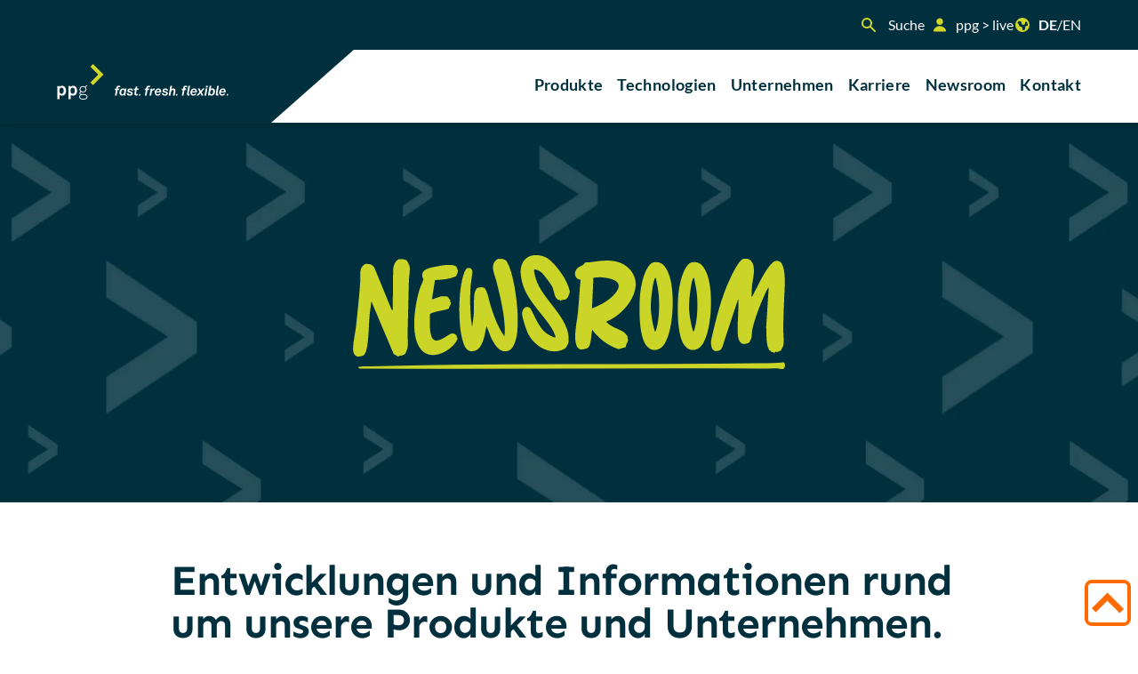

--- FILE ---
content_type: text/html; charset=utf-8
request_url: https://www.prepacgroup.de/de/newsroom
body_size: 21672
content:

<!doctype html>
<html lang="de">
    <head>
        <meta charset="utf-8">
        <meta http-equiv="X-UA-Compatible" content="IE=edge">
        <meta name="format-detection" content="telephone=no">
        <meta name="viewport" content="width=device-width, initial-scale=1">

        
        <title>Newsroom</title>
        <meta name="description" content="">

        
        <meta name="robots" content="index,follow">

        
        <link rel="canonical" href="https://www.prepacgroup.de/de/newsroom">

        
        <link rel="apple-touch-icon" sizes="180x180" href="/favicons/apple-touch-icon.png">
        <link rel="icon" type="image/png" sizes="32x32" href="/favicons/favicon-32x32.png">
        <link rel="icon" type="image/png" sizes="16x16" href="/favicons/favicon-16x16.png">
        <link rel="manifest" href="/favicons/site.webmanifest" crossorigin="use-credentials">
        <link rel="mask-icon" href="/favicons/safari-pinned-tab.svg" color="#005645">
        <link rel="shortcut icon" href="/favicons/favicon.ico">
        <meta name="apple-mobile-web-app-title" content="prepacgroup">
        <meta name="application-name" content="prepacgroup">
        <meta name="msapplication-TileColor" content="#005645">
        <meta name="msapplication-config" content="/favicons/browserconfig.xml">
        <meta name="theme-color" content="#003E51">
        <meta name="color-scheme" content="light">

        
        <link rel="preload" as="font" type="font/woff2" href="/fonts/source-sans-pro-v14-latin-300.woff2" crossorigin>
        <link rel="preload" as="font" type="font/woff2" href="/fonts/source-sans-pro-v14-latin-regular.woff2" crossorigin>
        <link rel="preload" as="font" type="font/woff2" href="/fonts/source-sans-pro-v14-latin-700.woff2" crossorigin>
        <link rel="preload" as="font" type="font/woff2" href="/fonts/lato-v24-latin-regular.woff2" crossorigin>
        <link rel="preload" as="font" type="font/woff2" href="/fonts/sen-v9-latin-700.woff2" crossorigin>

        
        <link rel="stylesheet" href="/css/app.css?id=81279712a2f5f6cc0bf231b884b31b00">

        
        
            <link rel="preload" as="script" href="https://app.usercentrics.eu/browser-ui/latest/bundle.js">
<link rel="preload" as="script" href="https://privacy-proxy.usercentrics.eu/latest/uc-block.bundle.js">
<link rel="preconnect" href="https://app.usercentrics.eu">
<link rel="preconnect" href="https://api.usercentrics.eu">
<link rel="preconnect" href="https://privacy-proxy.usercentrics.eu">

<script id="usercentrics-cmp" data-settings-id="k9_7ot2Jm" src="https://app.usercentrics.eu/browser-ui/latest/bundle.js" defer></script>
<script type="application/javascript" src="https://privacy-proxy.usercentrics.eu/latest/uc-block.bundle.js"></script>

<script>uc.deactivateBlocking(['HkocEodjb7', '87JYasXPF', 'BJ59EidsWQ']);</script>

            <script type="text/plain" data-usercentrics="Facebook Pixel">!function(f,b,e,v,n,t,s){if(f.fbq)return;n=f.fbq=function(){n.callMethod?n.callMethod.apply(n,arguments):n.queue.push(arguments)};if(!f._fbq)f._fbq=n;n.push=n;n.loaded=!0;n.version='2.0';n.queue=[];t=b.createElement(e);t.async=!0;t.src=v;s=b.getElementsByTagName(e)[0];s.parentNode.insertBefore(t,s)}(window,document,'script','https://connect.facebook.net/en_US/fbevents.js');fbq('init', '446221205773464');fbq('track', 'PageView');</script>

        
    </head>

    <body>
        <div id="top"></div>

        <div class="hidden xl:block">
    
<div class="bg-petrol-800 py-4 px-4 lg:px-16 gap-[22px] flex justify-between lg:justify-normal">
    <div class="hidden header-search-wrapper lg:block" x-data="initHeaderSearch()"
     @click.away="searchIsOpen = false"
     :class="{ 'search-is-open': searchIsOpen }"
>

    <div class="header-search-icon">
        <svg class="w-4 h-4 text-lime-700 lg:w-5 lg:h-5" width="16" height="16" viewBox="0 0 20 20" fill="currentColor" xmlns="http://www.w3.org/2000/svg">
            <path fill-rule="evenodd" d="M8 4a4 4 0 100 8 4 4 0 000-8zM2 8a6 6 0 1110.89 3.476l4.817 4.817a1 1 0 01-1.414 1.414l-4.816-4.816A6 6 0 012 8z" clip-rule="evenodd"/>
        </svg>
    </div>

    <input type="text"
           id="header-search"
           placeholder="Suche"
           x-model="query"
           class="bg-petrol-800"
           @keyup.debounce.250ms="search()"
           @keydown.enter="submitSearch()"
           @click="searchIsOpen = true"
    >

    <div x-show="searchIsOpen" class="absolute w-full overflow-hidden shadow" style="z-index: 51;top: 100%;display: none;">

        <p x-show="!resultsHtml && !searchIsLoading" class="p-4 font-bold border-b border-gray-300">Keine Ergebnisse.</p>
        <div x-show="resultsHtml" class="px-4 bg-white" x-html="resultsHtml"></div>

        <div x-show="resultsHtml" class="flex flex-row items-center justify-between p-4 bg-white">
            <a href="https://algolia.com" rel="noopener" target="_blank" title="Algolia">
                <img src="https://www.prepacgroup.de/media/images/graphics/algolia.svg" width="144" height="20" alt="Algolia Logo">
            </a>

            <a @click.prevent="submitSearch()" class="flex items-center cursor-pointer" title="Alle Ergebnisse anzeigen">
                Alle Ergebnisse anzeigen
                <svg class="inline w-8 h-8 text-brand-secondary" width="32" height="32" xmlns="http://www.w3.org/2000/svg" viewBox="0 0 20 20" fill="currentColor">
                    <path fill-rule="evenodd" d="M7.293 14.707a1 1 0 010-1.414L10.586 10 7.293 6.707a1 1 0 011.414-1.414l4 4a1 1 0 010 1.414l-4 4a1 1 0 01-1.414 0z" clip-rule="evenodd"></path>
                </svg>
            </a>
        </div>
    </div>

    <div class="fixed top-0 bottom-0 left-0 right-0 z-0 pointer-events-none"
         :class="{ 'z-20': searchIsOpen }"
         x-show="searchIsOpen"
         x-cloak
         x-transition:enter="transition ease-in duration-150"
         x-transition:enter-start="opacity-0"
         x-transition:enter-end="opacity-100"
         x-transition:leave="transition ease-out duration-150"
         x-transition:leave-start="opacity-100"
         x-transition:leave-end="opacity-0"
         style="background-color: rgba(0, 0, 0, 0.2);"
    ></div>
</div>

    <script type="application/javascript">
        function initHeaderSearch(initialQuery) {
            return {
                searchIsOpen: false,
                searchIsLoading: true,
                showResults: false,
                resultsHtml: false,
                query: initialQuery || '',
                submitSearch: function () {
                    let url = `https://www.prepacgroup.de/de/search/__query__`;

                    window.location.href = url.replace('__query__', encodeURIComponent(this.query));
                },
                search: function (hitsPerPage) {
                    if (! this.query) {
                        return;
                    }

                    this.showResults = true;
                    this.searchIsLoading = true;

                    const algoliaAppId = 'O947RPSZ49';
                    const algoliaApiKey = 'e70388bb18ecdddbb4d191a752abe980';

                    const host = `https://${algoliaAppId}-dsn.algolia.net`;
                    const url = `${host}/1/indexes/sitemap_de`
                        + `?query=${encodeURIComponent(this.query)}&hitsPerPage=${hitsPerPage || 3}`;

                    fetch(url, {
                        headers: {
                            'X-Algolia-Application-Id': algoliaAppId,
                            'X-Algolia-API-Key': algoliaApiKey,
                        }
                    })
                    .then((response) => response.json())
                        .then((data) => {
                        this.resultsHtml = false;

                        if (data.hits.length) {
                            this.resultsHtml = data.hits.map(({url, image, title, description, _highlightResult}) => {
                                title       = _highlightResult.hasOwnProperty('title')       ? _highlightResult.title.value : title;
                                description = _highlightResult.hasOwnProperty('description') ? _highlightResult.description.value : description;

                                const fallbackImage = 'https://www.prepacgroup.de/media/images/graphics/suche-fallback.png'

                                return `<a href="${url}" class="search-result">
                                            <div><img src="${image ?? fallbackImage}" width="120" height="86"></div>
                                            <div>
                                                <strong>${title ?? ''}</strong>
                                                <p>${description ?? ''}</p>
                                            </div>
                                        </a> `;
                            }).join('');
                        }

                        this.searchIsLoading = false;
                    });
                }
            };
        }
    </script>

    <div class="flex items-center text-base text-white whitespace-nowrap">
        <span class="mr-2">
            <svg class="w-4 h-4 text-lime-700 lg:w-5 lg:h-5" xmlns="http://www.w3.org/2000/svg" width="16" height="16" viewBox="0 0 24 24" fill="none"><path d="M12 12C13.1935 12 14.3381 11.5259 15.182 10.682C16.0259 9.83807 16.5 8.69347 16.5 7.5C16.5 6.30653 16.0259 5.16193 15.182 4.31802C14.3381 3.47411 13.1935 3 12 3C10.8065 3 9.66195 3.47411 8.81804 4.31802C7.97412 5.16193 7.50002 6.30653 7.50002 7.5C7.50002 8.69347 7.97412 9.83807 8.81804 10.682C9.66195 11.5259 10.8065 12 12 12ZM19.1025 21C20.0295 21 20.742 20.1585 20.4105 19.2915C19.7602 17.5876 18.6078 16.1214 17.1058 15.0869C15.6038 14.0525 13.823 13.4986 11.9993 13.4986C10.1755 13.4986 8.39475 14.0525 6.89274 15.0869C5.39073 16.1214 4.2383 17.5876 3.58802 19.2915C3.25802 20.1585 3.96902 21 4.89602 21H19.1025Z" fill="#D1D629"/></svg>
        </span>
        <a href="https://prepacgroup.live/de">ppg > live</a>
    </div>

    <div class="flex items-center text-base text-white">
        <span class="mr-2">
            <svg class="w-4 h-4 text-lime-700 lg:w-5 lg:h-5" xmlns="http://www.w3.org/2000/svg" width="16" height="16" viewBox="0 0 20 20" fill="currentColor"><path fill-rule="evenodd" d="M10 18a8 8 0 100-16 8 8 0 000 16zM4.332 8.027a6.012 6.012 0 011.912-2.706C6.512 5.73 6.974 6 7.5 6A1.5 1.5 0 019 7.5V8a2 2 0 004 0 2 2 0 011.523-1.943A5.977 5.977 0 0116 10c0 .34-.028.675-.083 1H15a2 2 0 00-2 2v2.197A5.973 5.973 0 0110 16v-2a2 2 0 00-2-2 2 2 0 01-2-2 2 2 0 00-1.668-1.973z" clip-rule="evenodd"/></svg>
        </span>
        
            
            <a class="font-bold hover:underline" href="https://www.prepacgroup.de/de/newsroom">
                DE
            </a>
        
            
            /
            
            <a class=" hover:underline" href="https://www.prepacgroup.de/en/newsroom">
                EN
            </a>
        
    </div>
</div>
</div>

<header class="sticky top-0 z-50"
    x-data="{
        menuOpen: false,
    }"
>
    <div class="flex pr-4 bg-white xl:pr-16">
        <a href="/de" class="p-4 xl:pr-12 xl:pl-16 bg-petrol-800 xl:pt-3 xl:pb-3">
            <svg height="48" class="h-10 xl:h-12" xmlns="http://www.w3.org/2000/svg" width="193" height="40" viewBox="0 0 193 40" fill="none"><g id="Logo" clip-path="url(#clip0_2338_7136)"><path id="Vector" d="M37.5987 3.01502L46.4828 11.92L37.5987 20.825L40.5817 23.815L52.4487 11.92L40.5817 0.0250244L37.5987 3.01502Z" fill="#D1D629"/><path id="Vector_2" d="M8.34763 25.32C7.61886 24.7279 6.7067 24.4096 5.7687 24.42C5.19199 24.3893 4.61671 24.5026 4.09437 24.7495C3.57204 24.9965 3.11897 25.3694 2.77575 25.835L2.62111 24.665H0.411316V39.4H2.97029V34.545C3.33426 34.9049 3.76978 35.184 4.2485 35.364C4.72721 35.5441 5.23838 35.6211 5.74875 35.59C6.68866 35.6163 7.60812 35.3121 8.34763 34.73C9.61464 33.685 10.2481 32.065 10.2481 29.975C10.2481 27.975 9.61464 26.365 8.34763 25.32ZM6.97586 32.595C6.77642 32.861 6.51692 33.0758 6.21864 33.2218C5.92036 33.3678 5.5918 33.4409 5.2599 33.435C3.2646 33.435 2.84558 31.55 2.84558 30.015C2.84558 28.48 3.25462 26.57 5.2599 26.57C5.5918 26.5641 5.92036 26.6371 6.21864 26.7832C6.51692 26.9292 6.77642 27.144 6.97586 27.41C7.46885 28.1798 7.7047 29.0869 7.64927 30C7.70821 30.9103 7.47199 31.8152 6.97586 32.58M20.8382 25.32C20.1088 24.7291 19.1971 24.4109 18.2593 24.42C17.6822 24.3866 17.106 24.4986 16.5832 24.7458C16.0604 24.993 15.6077 25.3674 15.2663 25.835L15.1017 24.665H12.9019V39.4H15.4559V34.545C15.8212 34.9045 16.2576 35.1833 16.7371 35.3633C17.2165 35.5433 17.7283 35.6205 18.2393 35.59C19.1791 35.6155 20.0983 35.3113 20.8382 34.73C22.1052 33.685 22.7387 32.065 22.7387 29.975C22.7387 27.975 22.1052 26.365 20.8382 25.32ZM19.4664 32.595C19.2667 32.8607 19.0072 33.0752 18.709 33.2212C18.4107 33.3672 18.0823 33.4405 17.7505 33.435C15.7552 33.435 15.3362 31.55 15.3362 30.015C15.3362 28.48 15.7452 26.57 17.7505 26.57C18.0823 26.5645 18.4107 26.6377 18.709 26.7837C19.0072 26.9297 19.2667 27.1443 19.4664 27.41C19.9572 28.1808 20.1929 29.0871 20.1399 30C20.1963 30.91 19.9603 31.8142 19.4664 32.58M30.5853 33.865H28.3605C27.8973 33.8854 27.4339 33.8297 26.9887 33.7C26.7824 33.6385 26.6015 33.5118 26.4729 33.3388C26.3444 33.1657 26.2751 32.9557 26.2754 32.74C26.2949 32.4486 26.4035 32.1703 26.5865 31.943C26.7695 31.7157 27.0179 31.5506 27.298 31.47C27.9312 31.7869 28.6305 31.948 29.3382 31.94C31.4881 31.94 33.2041 30.61 33.2041 28.395C33.2204 27.5555 32.9294 26.739 32.386 26.1C32.4473 25.7758 32.6246 25.4851 32.8845 25.2826C33.1444 25.0801 33.4691 24.9796 33.7977 25C33.9224 25 34.0621 25.045 34.1868 25.045V24.155C34.0621 24.155 33.9224 24.11 33.7977 24.11C33.3505 24.0901 32.9087 24.2144 32.537 24.4645C32.1654 24.7146 31.8835 25.0775 31.7326 25.5C31.021 25.035 30.1875 24.7931 29.3382 24.805C27.1932 24.805 25.5172 26.175 25.5172 28.39C25.5043 28.8529 25.5862 29.3135 25.7578 29.7435C25.9294 30.1735 26.187 30.5637 26.5148 30.89C26.1471 31.0652 25.8365 31.3414 25.6193 31.6867C25.402 32.0319 25.287 32.4318 25.2877 32.84C25.3076 33.2176 25.4413 33.5803 25.671 33.8802C25.9008 34.1801 26.2159 34.4032 26.5747 34.52C26.1198 34.7334 25.7346 35.0717 25.4635 35.4955C25.1925 35.9194 25.0468 36.4115 25.0433 36.915C25.0336 37.2546 25.0917 37.5928 25.2142 37.9096C25.3367 38.2265 25.5211 38.5156 25.7566 38.76C26.6645 39.665 28.0313 40 29.5876 40C31.2188 40 32.7551 39.69 33.6331 38.79C34.1328 38.2826 34.4125 37.5979 34.4112 36.885C34.4234 36.5126 34.3568 36.1419 34.2158 35.7972C34.0748 35.4525 33.8626 35.1416 33.5932 34.885C32.9397 34.21 31.8972 33.885 30.6002 33.885M26.5198 28.395C26.5198 26.755 27.7469 25.73 29.3382 25.73C30.9294 25.73 32.1815 26.73 32.1815 28.395C32.1815 30.06 30.9344 31 29.3382 31C27.742 31 26.5198 30 26.5198 28.375M32.8549 38.15C32.0817 38.93 30.6301 39.05 29.6076 39.05C28.585 39.05 27.3179 38.93 26.5797 38.23C26.4047 38.0643 26.2656 37.8642 26.1712 37.6423C26.0768 37.4203 26.0291 37.1812 26.031 36.94C26.0226 36.4449 26.1877 35.9626 26.4976 35.577C26.8075 35.1914 27.2426 34.9271 27.727 34.83H30.4256C31.6328 34.83 32.4209 35.095 32.9198 35.59C33.0854 35.756 33.2152 35.9544 33.3011 36.1729C33.3869 36.3914 33.4269 36.6253 33.4186 36.86C33.4193 37.0997 33.3725 37.3372 33.2808 37.5586C33.1892 37.7801 33.0546 37.9811 32.8848 38.15M114.158 27.42C113.178 27.4236 112.234 27.7925 111.51 28.455C110.76 29.1798 110.267 30.1292 110.103 31.16C110.044 31.49 110.014 31.8246 110.013 32.16C110.011 33.0838 110.352 33.9752 110.971 34.66C111.278 34.9646 111.643 35.2051 112.044 35.3673C112.444 35.5295 112.873 35.6103 113.305 35.605C114.223 35.6332 115.117 35.3054 115.8 34.69C116.238 34.2826 116.558 33.7644 116.727 33.19H114.927C114.795 33.4786 114.578 33.7197 114.305 33.8807C114.032 34.0416 113.716 34.1147 113.4 34.09C113.147 34.0958 112.897 34.0402 112.67 33.9279C112.443 33.8155 112.247 33.6498 112.098 33.445C111.859 33.0377 111.755 32.5653 111.799 32.095H117.186C117.186 32.005 117.231 31.93 117.251 31.825C117.308 31.5082 117.337 31.1869 117.336 30.865C117.361 30.2416 117.227 29.6221 116.947 29.065C116.69 28.5507 116.291 28.1213 115.798 27.8278C115.304 27.5344 114.737 27.3894 114.163 27.41M115.555 30.73H111.994C112.117 30.2149 112.394 29.7495 112.787 29.395C113.132 29.1058 113.564 28.9419 114.014 28.93C114.227 28.9183 114.44 28.9525 114.638 29.0301C114.837 29.1077 115.017 29.227 115.166 29.38C115.439 29.6957 115.583 30.1026 115.57 30.52V30.73M102.341 26.83V26.775C102.374 26.5381 102.495 26.3225 102.68 26.172C102.865 26.0215 103.101 25.9475 103.339 25.965C103.79 25.975 104.238 26.0456 104.671 26.175L104.945 24.675C104.373 24.4908 103.776 24.3948 103.174 24.39C102.524 24.3368 101.879 24.541 101.378 24.9588C100.876 25.3766 100.558 25.9747 100.491 26.625L100.321 27.625H98.9941L98.7248 29.17H100.057L98.9493 35.435H100.835L101.932 29.17H103.658L103.928 27.625H102.202L102.341 26.83ZM131.074 27.42C130.252 27.4315 129.466 27.7549 128.874 28.325L129.532 24.585H127.647L125.746 35.42H127.632L128.215 32.105C128.314 31.4184 128.537 30.7558 128.874 30.15C129.028 29.8775 129.243 29.6451 129.503 29.4714C129.763 29.2977 130.06 29.1876 130.37 29.15C130.512 29.1291 130.657 29.1417 130.793 29.1868C130.93 29.2318 131.053 29.3081 131.155 29.4096C131.257 29.511 131.333 29.6348 131.379 29.7711C131.425 29.9075 131.438 30.0526 131.418 30.195C131.418 30.3627 131.403 30.53 131.373 30.695L130.535 35.425H132.415L133.298 30.425C133.346 30.1626 133.371 29.8966 133.373 29.63C133.392 29.3428 133.352 29.0548 133.257 28.7833C133.162 28.5118 133.013 28.2623 132.819 28.05C132.588 27.8314 132.315 27.6617 132.017 27.5509C131.719 27.4401 131.401 27.3905 131.084 27.405M121.995 27.42C121.27 27.4074 120.557 27.6092 119.945 28C119.609 28.2155 119.331 28.5107 119.136 28.8596C118.941 29.2085 118.835 29.6002 118.827 30C118.819 30.2497 118.862 30.4985 118.954 30.7308C119.046 30.9631 119.184 31.1739 119.361 31.35C119.743 31.7007 120.218 31.9349 120.728 32.025L122.344 32.415C122.516 32.4451 122.671 32.5368 122.78 32.673C122.889 32.8091 122.945 32.9804 122.938 33.155C122.938 33.89 122.214 34.155 121.531 34.155C121.275 34.1756 121.017 34.1418 120.774 34.0556C120.532 33.9695 120.31 33.8329 120.124 33.655C119.924 33.4212 119.812 33.1235 119.81 32.815H118.074V32.875C118.081 33.424 118.255 33.9578 118.573 34.405C119.182 35.275 120.334 35.605 121.386 35.605C122.207 35.6517 123.021 35.4402 123.716 35C124.034 34.7749 124.291 34.4746 124.465 34.1256C124.64 33.7767 124.725 33.39 124.714 33C124.715 32.735 124.662 32.4726 124.559 32.2285C124.457 31.9844 124.305 31.7638 124.115 31.58C123.789 31.2774 123.393 31.0609 122.963 30.95L121.361 30.56C121.002 30.47 120.593 30.29 120.593 29.84C120.593 29.7129 120.621 29.5873 120.677 29.4729C120.732 29.3586 120.813 29.2584 120.913 29.18C121.188 28.9714 121.525 28.8606 121.87 28.865C122.102 28.8459 122.335 28.8812 122.55 28.968C122.766 29.0548 122.958 29.1907 123.112 29.365C123.271 29.568 123.349 29.8227 123.332 30.08H125.088V29.975C125.067 29.4893 124.906 29.0202 124.624 28.625C124.313 28.228 123.912 27.9124 123.453 27.7051C122.994 27.4979 122.492 27.4052 121.99 27.435M76.2776 28.5C76.0437 28.1496 75.7219 27.8671 75.3445 27.681C74.967 27.4949 74.5474 27.4118 74.1277 27.44C73.6937 27.449 73.2659 27.5448 72.8694 27.7216C72.4728 27.8985 72.1154 28.1529 71.8182 28.47C70.9011 29.5302 70.4057 30.8919 70.4264 32.295C70.387 33.2114 70.7034 34.1075 71.3093 34.795C71.5639 35.0672 71.8737 35.2817 72.2179 35.424C72.562 35.5663 72.9326 35.6331 73.3046 35.62C73.7147 35.6132 74.1171 35.508 74.4782 35.3131C74.8393 35.1182 75.1484 34.8394 75.3798 34.5V35.38H76.8762L78.248 27.61H76.6069L76.2776 28.5ZM74.9458 33.45C74.8005 33.6171 74.6222 33.7523 74.4221 33.847C74.2221 33.9416 74.0046 33.9937 73.7835 34C72.7559 34 72.322 33.225 72.322 32.27C72.2957 31.2821 72.6191 30.3168 73.2348 29.545C73.3883 29.376 73.5745 29.2402 73.782 29.1456C73.9895 29.0511 74.2141 28.9998 74.442 28.995C75.4696 28.995 75.8736 29.83 75.8736 30.715C75.9079 31.7051 75.5777 32.6732 74.9458 33.435M68.7254 26.83V26.775C68.7589 26.5386 68.8804 26.3237 69.0654 26.1734C69.2505 26.0232 69.4855 25.9487 69.7231 25.965C70.1744 25.975 70.6224 26.0456 71.0549 26.175L71.3243 24.675C70.7536 24.4904 70.1581 24.3943 69.5585 24.39C68.9035 24.3285 68.2509 24.5289 67.7426 24.9475C67.2344 25.3661 66.9117 25.969 66.8449 26.625L66.6753 27.625H65.3484L65.079 29.17H66.4109L65.3035 35.435H67.1891L68.2815 29.17H70.0623L70.3316 27.625H68.5658L68.7254 26.83ZM82.5329 27.43C81.7998 27.4071 81.0768 27.6057 80.4578 28C80.1218 28.2155 79.844 28.5107 79.6491 28.8596C79.4542 29.2085 79.3481 29.6002 79.3404 30C79.3311 30.2491 79.3737 30.4973 79.4656 30.729C79.5575 30.9606 79.6967 31.1704 79.8742 31.345C80.2552 31.6947 80.7274 31.9287 81.236 32.02L82.8422 32.41C83.0159 32.4319 83.1756 32.5167 83.2913 32.6483C83.4071 32.78 83.4709 32.9495 83.4707 33.125C83.4707 33.86 82.7524 34.125 82.069 34.125C81.8135 34.1446 81.5567 34.1103 81.3152 34.0241C81.0737 33.938 80.853 33.802 80.6673 33.625C80.4649 33.3921 80.3533 33.0938 80.3531 32.785H78.6221V32.845C78.6313 33.3921 78.8052 33.9236 79.1209 34.37C79.7345 35.24 80.8818 35.57 81.9243 35.57C82.733 35.6252 83.5387 35.4259 84.2289 35C84.5475 34.7756 84.8055 34.4753 84.9797 34.1262C85.1538 33.7771 85.2386 33.3901 85.2266 33C85.2289 32.7348 85.177 32.472 85.074 32.2278C84.9711 31.9836 84.8193 31.7631 84.628 31.58C84.3048 31.2772 83.9099 31.062 83.4807 30.955L81.8844 30.565C81.5253 30.475 81.1262 30.295 81.1262 29.845C81.1264 29.7197 81.1543 29.596 81.2077 29.4828C81.2612 29.3695 81.339 29.2696 81.4355 29.19C81.7114 28.9821 82.0481 28.8713 82.3932 28.875C82.6242 28.8544 82.8567 28.8889 83.0718 28.9758C83.2868 29.0627 83.4782 29.1995 83.6303 29.375C83.7904 29.5775 83.8703 29.8321 83.8548 30.09H85.6007V29.985C85.5793 29.5011 85.4181 29.0338 85.1368 28.64C84.8318 28.2433 84.4358 27.9263 83.9826 27.7156C83.5293 27.505 83.032 27.407 82.5329 27.43ZM92.2351 35.415H93.6567L93.9261 33.87H92.5044L92.2351 35.415ZM90.4443 25.1L88.4789 25.68L88.1347 27.625H86.748L86.4786 29.165H87.8654L87.2568 32.665C87.2117 32.9277 87.1867 33.1934 87.182 33.46C87.1696 33.7365 87.2146 34.0126 87.3142 34.2708C87.4138 34.529 87.5658 34.7637 87.7606 34.96C88.1759 35.3148 88.7125 35.494 89.2571 35.46C89.8072 35.4565 90.3506 35.339 90.8533 35.115L91.1376 33.485C90.7601 33.6474 90.356 33.739 89.9455 33.755C89.3618 33.755 89.0775 33.5 89.0775 33.05C89.0701 32.9752 89.0701 32.8998 89.0775 32.825L89.736 29.12H91.6714L91.9557 27.58H90.0153L90.4443 25.1ZM109.285 27.59C108.866 27.5654 108.447 27.6473 108.067 27.8283C107.688 28.0092 107.36 28.2832 107.115 28.625V27.625H105.544L104.182 35.425H106.067L106.756 31.465C106.98 30.19 107.754 29.35 108.941 29.35C109.236 29.3523 109.529 29.4029 109.809 29.5L110.123 27.7C109.848 27.6354 109.567 27.6002 109.285 27.595M174.87 27.415C174.21 27.4143 173.572 27.6542 173.075 28.09L173.668 24.59H171.783L169.882 35.42H171.488L171.873 34.595C172.126 34.9219 172.454 35.1833 172.829 35.3572C173.204 35.5312 173.615 35.6127 174.027 35.595C174.62 35.5952 175.199 35.4214 175.694 35.095C177.12 34.18 177.764 32.345 177.764 30.69C177.812 29.7749 177.5 28.8773 176.896 28.19C176.635 27.9162 176.32 27.7001 175.972 27.5555C175.623 27.4108 175.248 27.3408 174.87 27.35M174.945 33.5C174.65 33.8129 174.247 34.0008 173.818 34.025C173.591 34.0442 173.362 34.0062 173.153 33.9145C172.944 33.8229 172.761 33.6804 172.621 33.5C172.372 33.1346 172.251 32.6967 172.277 32.255C172.257 31.2688 172.582 30.3068 173.194 29.535C173.344 29.3695 173.527 29.2366 173.73 29.1446C173.934 29.0526 174.154 29.0034 174.377 29C175.374 29 175.843 29.84 175.843 30.805C175.875 31.7789 175.556 32.7318 174.945 33.49M182.133 24.575H180.243L178.746 33.165C178.617 33.945 178.676 34.53 179.081 34.985C179.259 35.1557 179.471 35.2881 179.703 35.3741C179.934 35.4601 180.181 35.4978 180.427 35.485C180.75 35.4913 181.072 35.456 181.385 35.38L181.659 33.775C181.515 33.8013 181.368 33.8146 181.22 33.815C180.722 33.815 180.547 33.56 180.642 33.065L182.133 24.575ZM191.167 33.87L190.893 35.415H192.319L192.589 33.87H191.167ZM167.443 26.51H169.463L169.807 24.575H167.787L167.443 26.51ZM186.703 27.415C185.72 27.4164 184.774 27.7855 184.049 28.45C183.299 29.1741 182.805 30.1239 182.642 31.155C182.583 31.485 182.553 31.8196 182.552 32.155C182.55 33.0788 182.891 33.9702 183.51 34.655C183.816 34.9614 184.181 35.2034 184.582 35.3666C184.982 35.5297 185.412 35.6108 185.845 35.605C186.763 35.6348 187.657 35.3068 188.339 34.69C188.777 34.2826 189.097 33.7644 189.267 33.19H187.471C187.339 33.4786 187.122 33.7197 186.849 33.8807C186.576 34.0416 186.26 34.1147 185.944 34.09C185.691 34.0958 185.44 34.0402 185.212 33.9279C184.985 33.8156 184.787 33.6499 184.637 33.445C184.398 33.0377 184.294 32.5653 184.338 32.095H189.73C189.73 32.005 189.78 31.93 189.795 31.825C189.854 31.5084 189.884 31.187 189.885 30.865C189.905 30.2404 189.772 29.6205 189.496 29.06C189.238 28.5458 188.838 28.1169 188.344 27.8243C187.849 27.5318 187.281 27.3879 186.708 27.41M188.099 30.725H184.533C184.659 30.2109 184.935 29.7461 185.326 29.39C185.672 29.1025 186.104 28.9388 186.553 28.925C186.767 28.9126 186.981 28.9464 187.18 29.024C187.38 29.1017 187.561 29.2213 187.71 29.375C187.98 29.6925 188.124 30.0982 188.114 30.515V30.725M153.546 34.1C153.292 34.1048 153.042 34.0482 152.815 33.9351C152.588 33.8219 152.392 33.6555 152.244 33.45C152.005 33.0427 151.9 32.5703 151.944 32.1H157.357C157.357 32.01 157.402 31.935 157.417 31.83C157.475 31.5134 157.505 31.192 157.506 30.87C157.529 30.2452 157.395 29.6246 157.117 29.065C156.859 28.5508 156.459 28.1219 155.965 27.8293C155.47 27.5368 154.903 27.3929 154.329 27.415C153.347 27.4173 152.401 27.7863 151.675 28.45C150.927 29.1754 150.433 30.1245 150.268 31.155C150.209 31.485 150.179 31.8196 150.179 32.155C150.176 33.0788 150.518 33.9702 151.136 34.655C151.444 34.9611 151.809 35.2028 152.211 35.366C152.612 35.5291 153.042 35.6103 153.476 35.605C154.394 35.6337 155.287 35.3059 155.97 34.69C156.408 34.2837 156.727 33.765 156.893 33.19H155.097C154.966 33.4795 154.749 33.7217 154.476 33.8836C154.203 34.0455 153.887 34.1193 153.571 34.095M152.957 29.39C153.303 29.0997 153.738 28.9358 154.189 28.925C154.402 28.9149 154.614 28.9498 154.813 29.0273C155.011 29.1048 155.192 29.2233 155.341 29.375C155.608 29.6941 155.749 30.0991 155.741 30.515V30.725H152.174C152.3 30.2109 152.576 29.7461 152.967 29.39M165.956 35.42H167.877L169.244 27.61H167.323L165.956 35.42ZM143.948 26.78C143.979 26.5426 144.1 26.3263 144.286 26.1756C144.472 26.0249 144.708 25.9513 144.946 25.97C145.399 25.9803 145.848 26.051 146.283 26.18L146.552 24.68C145.98 24.4958 145.383 24.3998 144.781 24.395C144.126 24.3335 143.474 24.5339 142.965 24.9525C142.457 25.3711 142.135 25.974 142.068 26.63L141.893 27.63H140.571L140.302 29.175H141.634L140.546 35.415H142.437L143.529 29.155H145.255L145.52 27.61H143.794L143.938 26.835L143.948 26.78ZM149.785 24.575H147.879L146.383 33.165C146.248 33.945 146.308 34.53 146.712 34.985C146.891 35.1557 147.102 35.2881 147.334 35.3741C147.565 35.4601 147.812 35.4978 148.059 35.485C148.381 35.4913 148.703 35.456 149.016 35.38L149.286 33.775C149.143 33.8014 148.997 33.8147 148.852 33.815C148.353 33.815 148.178 33.56 148.268 33.065L149.785 24.575ZM166.136 27.61H163.976L161.806 30.18L160.549 27.61H158.459L160.499 31.44L157.097 35.42H159.272L161.417 32.775L162.689 35.42H164.744L162.749 31.455L166.136 27.61ZM133.892 35.415H135.319L135.588 33.87H134.166L133.892 35.415Z" fill="white"/></g><defs><clipPath id="clip0_2338_7136"><rect width="193" height="40" fill="white"/></clipPath></defs></svg>
        </a>
        <div class="h-full">
            <svg height="82" xmlns="http://www.w3.org/2000/svg" viewBox="0 0 82 72" fill="none"><path id="Polygon 1" d="M3.05176e-05 72V0H81.863L3.05176e-05 72Z" fill="#00303E"/></svg>
        </div>
        <div class="my-auto ml-auto xl:hidden">
            <div x-show="!menuOpen" @click="menuOpen = true">
                <svg xmlns="http://www.w3.org/2000/svg" width="32" height="32" viewBox="0 0 32 32" fill="none"><g id="icon"><path id="Vector" d="M2.66663 5.33337H29.3333V9.60004H2.66663V5.33337ZM2.66663 13.8667H29.3333V18.1334H2.66663V13.8667ZM2.66663 22.4H29.3333V26.6667H2.66663V22.4Z" fill="#00303E"/></g></svg>
            </div>
            <div x-show="menuOpen" @click="menuOpen = false" x-cloak>
                <svg xmlns="http://www.w3.org/2000/svg" width="32" height="32" viewBox="0 0 32 32" fill="none"><g id="icon"><path id="Vector" d="M29.3094 6.81054L25.188 2.68909L15.9886 11.8885L6.78918 2.68909L2.66772 6.81054L11.8671 16.0099L2.66772 25.2083L6.78918 29.3297L15.9886 20.1303L25.188 29.3297L29.3094 25.2083L20.11 16.0099L29.3094 6.81054Z" fill="#00303E"/></g></svg>
            </div>
        </div>
        <nav
            class="h-[calc(100dvh-82px)] overflow-auto xl:h-auto xl:overflow-visible flex flex-col xl:block"
            :class="menuOpen ? 'openNav' : ''"
        >
            <div class="w-full px-4 mt-4 mb-3 xl:hidden">
                <input type="search" class="w-full p-2 bg-white border-2 border-gray-300 border-solid rounded-md"
                    placeholder="Suche"
                    @keydown.enter="window.location.href = '/de/search/' + encodeURIComponent($event.target.value);"
                >
            </div>
            <ul class="flex flex-col gap-0 px-4 xl:justify-end xl:gap-6 xl:flex-row justify-normal xl:h-full xl:items-center xl:px-0">

                
                    
                        <li class="relative first-layer " x-data="{ openChildren: false, }" :class="openChildren ? 'border-b-0 xl:border-b-4' : 'border-b xl:border-b-4'" >
                            <div class="flex justify-between xl:my-auto xl:h-full">
                                <a href="/de/produkte" title="Produkte" class="block py-4 font-bold xl:py-6 xl:px-2 xl:inline xl:my-0 ">
                                    <div class="flex justify-between my-auto">
                                        Produkte
                                    </div>
                                </a>
                                
                                    <button @click="openChildren = !openChildren" class="block xl:hidden grow">
                                        <svg class="w-8 h-8 ml-auto transition-all text-lime-700" x-bind:class="openChildren ? '' : '-rotate-180'" xmlns="http://www.w3.org/2000/svg" width="24" height="24" viewBox="0 0 24 24" fill="none"><path d="M20 16L12 8L4 16" stroke="#D1D629" stroke-width="2.5" stroke-linecap="square"/></svg>
                                    </button>
                                
                            </div>
                            
                                <div class="xl:-translate-x-1/2 xl:left-1/2 second-layer top-[82px]" :class="openChildren ? 'openNav' : ''">
                                    <ul class="xl:py-6">
                                        
                    
                        <li class="xl:w-64 hover:bg-gray-100">
                            <a href="/de/produkte#design-for-recycling" title="Design for Recycling" class="block py-2 xl:px-8 text-base">
                                Design for Recycling
                            </a>
                        </li>
                        
                    
                
                    
                        <li class="xl:w-64 hover:bg-gray-100">
                            <a href="/de/produkte#bio-based-materials" title="Bio-based Materials" class="block py-2 xl:px-8 text-base">
                                Bio-based Materials
                            </a>
                        </li>
                        
                    
                
                    
                        <li class="xl:w-64 hover:bg-gray-100">
                            <a href="/de/produkte#recycled-materials" title="Recycled Materials" class="block py-2 xl:px-8 text-base">
                                Recycled Materials
                            </a>
                        </li>
                        
                    
                
                    
                        <li class="xl:w-64 hover:bg-gray-100">
                            <a href="/de/produkte#markets" title="Märkte" class="block py-2 xl:px-8 text-base">
                                Märkte
                            </a>
                        </li>
                        
                    
                
                                    </ul>
                                </div>
                            
                        </li>
                    
                
                    
                        <li class="relative first-layer " x-data="{ openChildren: false, }" :class="openChildren ? 'border-b-0 xl:border-b-4' : 'border-b xl:border-b-4'" >
                            <div class="flex justify-between xl:my-auto xl:h-full">
                                <a href="/de/technologien" title="Technologien" class="block py-4 font-bold xl:py-6 xl:px-2 xl:inline xl:my-0 ">
                                    <div class="flex justify-between my-auto">
                                        Technologien
                                    </div>
                                </a>
                                
                                    <button @click="openChildren = !openChildren" class="block xl:hidden grow">
                                        <svg class="w-8 h-8 ml-auto transition-all text-lime-700" x-bind:class="openChildren ? '' : '-rotate-180'" xmlns="http://www.w3.org/2000/svg" width="24" height="24" viewBox="0 0 24 24" fill="none"><path d="M20 16L12 8L4 16" stroke="#D1D629" stroke-width="2.5" stroke-linecap="square"/></svg>
                                    </button>
                                
                            </div>
                            
                                <div class="xl:-translate-x-1/2 xl:left-1/2 second-layer top-[82px]" :class="openChildren ? 'openNav' : ''">
                                    <ul class="xl:py-6">
                                        
                    
                        <li class="xl:w-64 hover:bg-gray-100">
                            <a href="/de/technologien#extrusion" title="Extrusion" class="block py-2 xl:px-8 text-base">
                                Extrusion
                            </a>
                        </li>
                        
                    
                
                    
                        <li class="xl:w-64 hover:bg-gray-100">
                            <a href="/de/technologien#print" title="Druck" class="block py-2 xl:px-8 text-base">
                                Druck
                            </a>
                        </li>
                        
                    
                
                    
                        <li class="xl:w-64 hover:bg-gray-100">
                            <a href="/de/technologien#lamination" title="Kaschierung" class="block py-2 xl:px-8 text-base">
                                Kaschierung
                            </a>
                        </li>
                        
                    
                
                    
                        <li class="xl:w-64 hover:bg-gray-100">
                            <a href="/de/technologien#confection" title="Konfektion" class="block py-2 xl:px-8 text-base">
                                Konfektion
                            </a>
                        </li>
                        
                    
                
                                    </ul>
                                </div>
                            
                        </li>
                    
                
                    
                        <li class="relative first-layer " x-data="{ openChildren: false, }" :class="openChildren ? 'border-b-0 xl:border-b-4' : 'border-b xl:border-b-4'" >
                            <div class="flex justify-between xl:my-auto xl:h-full">
                                <a href="/de/unternehmen" title="Unternehmen" class="block py-4 font-bold xl:py-6 xl:px-2 xl:inline xl:my-0 ">
                                    <div class="flex justify-between my-auto">
                                        Unternehmen
                                    </div>
                                </a>
                                
                                    <button @click="openChildren = !openChildren" class="block xl:hidden grow">
                                        <svg class="w-8 h-8 ml-auto transition-all text-lime-700" x-bind:class="openChildren ? '' : '-rotate-180'" xmlns="http://www.w3.org/2000/svg" width="24" height="24" viewBox="0 0 24 24" fill="none"><path d="M20 16L12 8L4 16" stroke="#D1D629" stroke-width="2.5" stroke-linecap="square"/></svg>
                                    </button>
                                
                            </div>
                            
                                <div class="xl:-translate-x-1/2 xl:left-1/2 second-layer top-[82px]" :class="openChildren ? 'openNav' : ''">
                                    <ul class="xl:py-6">
                                        
                    
                        <li class="xl:w-64 hover:bg-gray-100">
                            <a href="/de/unternehmen#sustainability" title="Nachhaltigkeit" class="block py-2 xl:px-8 text-base">
                                Nachhaltigkeit
                            </a>
                        </li>
                        
                    
                
                    
                        <li class="xl:w-64 hover:bg-gray-100">
                            <a href="/de/unternehmen#social-engagement" title="Soziales Engagement" class="block py-2 xl:px-8 text-base">
                                Soziales Engagement
                            </a>
                        </li>
                        
                    
                
                    
                        <li class="xl:w-64 hover:bg-gray-100">
                            <a href="/de/unternehmen#company" title="Unternehmen" class="block py-2 xl:px-8 text-base">
                                Unternehmen
                            </a>
                        </li>
                        
                    
                
                    
                        <li class="xl:w-64 hover:bg-gray-100">
                            <a href="/de/unternehmen#certificates" title="Zertifikate" class="block py-2 xl:px-8 text-base">
                                Zertifikate
                            </a>
                        </li>
                        
                    
                
                                    </ul>
                                </div>
                            
                        </li>
                    
                
                    
                        <li class="relative first-layer " x-data="{ openChildren: false, }" :class="openChildren ? 'border-b-0 xl:border-b-4' : 'border-b xl:border-b-4'" >
                            <div class="flex justify-between xl:my-auto xl:h-full">
                                <a href="/de/karriere" title="Karriere" class="block py-4 font-bold xl:py-6 xl:px-2 xl:inline xl:my-0 ">
                                    <div class="flex justify-between my-auto">
                                        Karriere
                                    </div>
                                </a>
                                
                                    <button @click="openChildren = !openChildren" class="block xl:hidden grow">
                                        <svg class="w-8 h-8 ml-auto transition-all text-lime-700" x-bind:class="openChildren ? '' : '-rotate-180'" xmlns="http://www.w3.org/2000/svg" width="24" height="24" viewBox="0 0 24 24" fill="none"><path d="M20 16L12 8L4 16" stroke="#D1D629" stroke-width="2.5" stroke-linecap="square"/></svg>
                                    </button>
                                
                            </div>
                            
                                <div class="xl:-translate-x-1/2 xl:left-1/2 second-layer top-[82px]" :class="openChildren ? 'openNav' : ''">
                                    <ul class="xl:py-6">
                                        
                    
                        <li class="xl:w-64 hover:bg-gray-100">
                            <a href="/de/karriere/praktikum" title="Praktikum" class="block py-2 xl:px-8 text-base">
                                Praktikum
                            </a>
                        </li>
                        
                    
                
                    
                        <li class="xl:w-64 hover:bg-gray-100">
                            <a href="/de/karriere/ausbildung" title="Ausbildung" class="block py-2 xl:px-8 text-base">
                                Ausbildung
                            </a>
                        </li>
                        
                    
                
                    
                        <li class="xl:w-64 hover:bg-gray-100">
                            <a href="/de/karriere/jobs" title="Offene Stellen" class="block py-2 xl:px-8 text-base">
                                Offene Stellen
                            </a>
                        </li>
                        
                    
                
                    
                        <li class="xl:w-64 hover:bg-gray-100">
                            <a href="/de/karriere/made-in-trebbin" title="Made in Trebbin" class="block py-2 xl:px-8 text-base">
                                Made in Trebbin
                            </a>
                        </li>
                        
                    
                
                    
                        <li class="xl:w-64 hover:bg-gray-100">
                            <a href="/de/karriere/ppg-wegoflex-trebbin" title="ppg > wegoflex ➔ Trebbin" class="block py-2 xl:px-8 text-base">
                                ppg > wegoflex ➔ Trebbin
                            </a>
                        </li>
                        
                    
                
                    
                        <li class="xl:w-64 hover:bg-gray-100">
                            <a href="/de/karriere/ppg-flexofilm-holdorf" title="ppg > flexofilm ➔ Holdorf" class="block py-2 xl:px-8 text-base">
                                ppg > flexofilm ➔ Holdorf
                            </a>
                        </li>
                        
                    
                
                    
                        <li class="xl:w-64 hover:bg-gray-100">
                            <a href="/de/karriere/ppg-holding-oldenburg" title="ppg > holding ➔ Oldenburg" class="block py-2 xl:px-8 text-base">
                                ppg > holding ➔ Oldenburg
                            </a>
                        </li>
                        
                    
                
                    
                        <li class="xl:w-64 hover:bg-gray-100">
                            <a href="/de/karriere/bewerbungstipps" title="Bewerbungstipps" class="block py-2 xl:px-8 text-base">
                                Bewerbungstipps
                            </a>
                        </li>
                        
                    
                
                                    </ul>
                                </div>
                            
                        </li>
                    
                
                    
                        <li class="relative first-layer border-b xl:border-b-4 " >
                            <div class="flex justify-between xl:my-auto xl:h-full">
                                <a href="/de/newsroom" title="Newsroom" class="block py-4 font-bold xl:py-6 xl:px-2 xl:inline xl:my-0 ">
                                    <div class="flex justify-between my-auto">
                                        Newsroom
                                    </div>
                                </a>
                                
                            </div>
                            
                        </li>
                    
                
                    
                        <li class="relative first-layer " x-data="{ openChildren: false, }" :class="openChildren ? 'border-b-0 xl:border-b-4' : 'border-b xl:border-b-4'" >
                            <div class="flex justify-between xl:my-auto xl:h-full">
                                <a href="/de/kontakt" title="Kontakt" class="block py-4 font-bold xl:py-6 xl:px-2 xl:inline xl:my-0 xl:pr-0 ">
                                    <div class="flex justify-between my-auto">
                                        Kontakt
                                    </div>
                                </a>
                                
                                    <button @click="openChildren = !openChildren" class="block xl:hidden grow">
                                        <svg class="w-8 h-8 ml-auto transition-all text-lime-700" x-bind:class="openChildren ? '' : '-rotate-180'" xmlns="http://www.w3.org/2000/svg" width="24" height="24" viewBox="0 0 24 24" fill="none"><path d="M20 16L12 8L4 16" stroke="#D1D629" stroke-width="2.5" stroke-linecap="square"/></svg>
                                    </button>
                                
                            </div>
                            
                                <div class="xl:-translate-x-1/2 xl:left-1/2 second-layer top-[82px]" :class="openChildren ? 'openNav' : ''">
                                    <ul class="xl:py-6">
                                        
                    
                        <li class="xl:w-64 hover:bg-gray-100">
                            <a href="/de/kontakt#contact-person" title="Ansprechpartner" class="block py-2 xl:px-8 text-base">
                                Ansprechpartner
                            </a>
                        </li>
                        
                    
                
                    
                        <li class="xl:w-64 hover:bg-gray-100">
                            <a href="/de/kontakt#locations" title="Anfahrt" class="block py-2 xl:px-8 text-base">
                                Anfahrt
                            </a>
                        </li>
                        
                    
                
                                    </ul>
                                </div>
                            
                        </li>
                    
                
            </ul>
            <div class="z-50 flex items-end w-full xl:hidden grow">
                <div class="w-full">
                    
<div class="bg-petrol-800 py-4 px-4 lg:px-16 gap-[22px] flex justify-between lg:justify-normal">
    <div class="hidden header-search-wrapper lg:block" x-data="initHeaderSearch()"
     @click.away="searchIsOpen = false"
     :class="{ 'search-is-open': searchIsOpen }"
>

    <div class="header-search-icon">
        <svg class="w-4 h-4 text-lime-700 lg:w-5 lg:h-5" width="16" height="16" viewBox="0 0 20 20" fill="currentColor" xmlns="http://www.w3.org/2000/svg">
            <path fill-rule="evenodd" d="M8 4a4 4 0 100 8 4 4 0 000-8zM2 8a6 6 0 1110.89 3.476l4.817 4.817a1 1 0 01-1.414 1.414l-4.816-4.816A6 6 0 012 8z" clip-rule="evenodd"/>
        </svg>
    </div>

    <input type="text"
           id="header-search"
           placeholder="Suche"
           x-model="query"
           class="bg-petrol-800"
           @keyup.debounce.250ms="search()"
           @keydown.enter="submitSearch()"
           @click="searchIsOpen = true"
    >

    <div x-show="searchIsOpen" class="absolute w-full overflow-hidden shadow" style="z-index: 51;top: 100%;display: none;">

        <p x-show="!resultsHtml && !searchIsLoading" class="p-4 font-bold border-b border-gray-300">Keine Ergebnisse.</p>
        <div x-show="resultsHtml" class="px-4 bg-white" x-html="resultsHtml"></div>

        <div x-show="resultsHtml" class="flex flex-row items-center justify-between p-4 bg-white">
            <a href="https://algolia.com" rel="noopener" target="_blank" title="Algolia">
                <img src="https://www.prepacgroup.de/media/images/graphics/algolia.svg" width="144" height="20" alt="Algolia Logo">
            </a>

            <a @click.prevent="submitSearch()" class="flex items-center cursor-pointer" title="Alle Ergebnisse anzeigen">
                Alle Ergebnisse anzeigen
                <svg class="inline w-8 h-8 text-brand-secondary" width="32" height="32" xmlns="http://www.w3.org/2000/svg" viewBox="0 0 20 20" fill="currentColor">
                    <path fill-rule="evenodd" d="M7.293 14.707a1 1 0 010-1.414L10.586 10 7.293 6.707a1 1 0 011.414-1.414l4 4a1 1 0 010 1.414l-4 4a1 1 0 01-1.414 0z" clip-rule="evenodd"></path>
                </svg>
            </a>
        </div>
    </div>

    <div class="fixed top-0 bottom-0 left-0 right-0 z-0 pointer-events-none"
         :class="{ 'z-20': searchIsOpen }"
         x-show="searchIsOpen"
         x-cloak
         x-transition:enter="transition ease-in duration-150"
         x-transition:enter-start="opacity-0"
         x-transition:enter-end="opacity-100"
         x-transition:leave="transition ease-out duration-150"
         x-transition:leave-start="opacity-100"
         x-transition:leave-end="opacity-0"
         style="background-color: rgba(0, 0, 0, 0.2);"
    ></div>
</div>


    <div class="flex items-center text-base text-white whitespace-nowrap">
        <span class="mr-2">
            <svg class="w-4 h-4 text-lime-700 lg:w-5 lg:h-5" xmlns="http://www.w3.org/2000/svg" width="16" height="16" viewBox="0 0 24 24" fill="none"><path d="M12 12C13.1935 12 14.3381 11.5259 15.182 10.682C16.0259 9.83807 16.5 8.69347 16.5 7.5C16.5 6.30653 16.0259 5.16193 15.182 4.31802C14.3381 3.47411 13.1935 3 12 3C10.8065 3 9.66195 3.47411 8.81804 4.31802C7.97412 5.16193 7.50002 6.30653 7.50002 7.5C7.50002 8.69347 7.97412 9.83807 8.81804 10.682C9.66195 11.5259 10.8065 12 12 12ZM19.1025 21C20.0295 21 20.742 20.1585 20.4105 19.2915C19.7602 17.5876 18.6078 16.1214 17.1058 15.0869C15.6038 14.0525 13.823 13.4986 11.9993 13.4986C10.1755 13.4986 8.39475 14.0525 6.89274 15.0869C5.39073 16.1214 4.2383 17.5876 3.58802 19.2915C3.25802 20.1585 3.96902 21 4.89602 21H19.1025Z" fill="#D1D629"/></svg>
        </span>
        <a href="https://prepacgroup.live/de">ppg > live</a>
    </div>

    <div class="flex items-center text-base text-white">
        <span class="mr-2">
            <svg class="w-4 h-4 text-lime-700 lg:w-5 lg:h-5" xmlns="http://www.w3.org/2000/svg" width="16" height="16" viewBox="0 0 20 20" fill="currentColor"><path fill-rule="evenodd" d="M10 18a8 8 0 100-16 8 8 0 000 16zM4.332 8.027a6.012 6.012 0 011.912-2.706C6.512 5.73 6.974 6 7.5 6A1.5 1.5 0 019 7.5V8a2 2 0 004 0 2 2 0 011.523-1.943A5.977 5.977 0 0116 10c0 .34-.028.675-.083 1H15a2 2 0 00-2 2v2.197A5.973 5.973 0 0110 16v-2a2 2 0 00-2-2 2 2 0 01-2-2 2 2 0 00-1.668-1.973z" clip-rule="evenodd"/></svg>
        </span>
        
            
            <a class="font-bold hover:underline" href="https://www.prepacgroup.de/de/newsroom">
                DE
            </a>
        
            
            /
            
            <a class=" hover:underline" href="https://www.prepacgroup.de/en/newsroom">
                EN
            </a>
        
    </div>
</div>
                </div>
            </div>
        </nav>
    </div>
</header>

        <main>
            
<section class="w-full intro aspect-w-6 aspect-h-5 lg:aspect-w-3 lg:aspect-h-1 ">
    <div class="absolute inset-0 w-full">
        <div class="hidden md:block">
            <script>
        window.addEventListener('load', function () {
            window.responsiveResizeObserver = new ResizeObserver((entries) => {
                entries.forEach(entry => {
                    const imgWidth = entry.target.getBoundingClientRect().width;
                    entry.target.parentNode.querySelectorAll('source').forEach((source) => {
                        source.sizes = Math.ceil(imgWidth / window.innerWidth * 100) + 'vw';
                    });
                });
            });

            document.querySelectorAll('[data-statamic-responsive-images]').forEach(responsiveImage => {
                responsiveResizeObserver.onload = null;
                responsiveResizeObserver.observe(responsiveImage);
            });
        });
    </script>

<picture>
                        
                            <source
                     type="image/webp"                      media="(min-width: 1024px)"                     srcset="[data-uri] 32w, /de/img/asset/YmlsZGVyL25ld3MvcHBnX3dlYnNpdGVfaGVhZGVyXzI1MDB4NzgxX25ld3NfMjAyNS5qcGc/ppg_website_header_2500x781_news_2025.jpg?fm=webp&amp;q=90&amp;fit=crop-50-50&amp;w=857&amp;h=286&amp;s=1c85d2c2777485aa48002c543904d315 857w, /de/img/asset/YmlsZGVyL25ld3MvcHBnX3dlYnNpdGVfaGVhZGVyXzI1MDB4NzgxX25ld3NfMjAyNS5qcGc/ppg_website_header_2500x781_news_2025.jpg?fm=webp&amp;q=90&amp;fit=crop-50-50&amp;w=1024&amp;h=341&amp;s=2b23e4eda5c7e9d9143e7d396a73c5d7 1024w, /de/img/asset/YmlsZGVyL25ld3MvcHBnX3dlYnNpdGVfaGVhZGVyXzI1MDB4NzgxX25ld3NfMjAyNS5qcGc/ppg_website_header_2500x781_news_2025.jpg?fm=webp&amp;q=90&amp;fit=crop-50-50&amp;w=1224&amp;h=408&amp;s=09f0f1e5a9939ed22b108a0e9cd48e87 1224w, /de/img/asset/YmlsZGVyL25ld3MvcHBnX3dlYnNpdGVfaGVhZGVyXzI1MDB4NzgxX25ld3NfMjAyNS5qcGc/ppg_website_header_2500x781_news_2025.jpg?fm=webp&amp;q=90&amp;fit=crop-50-50&amp;w=1464&amp;h=488&amp;s=74cc25a41e3ac3729661c4801dde78f2 1464w, /de/img/asset/YmlsZGVyL25ld3MvcHBnX3dlYnNpdGVfaGVhZGVyXzI1MDB4NzgxX25ld3NfMjAyNS5qcGc/ppg_website_header_2500x781_news_2025.jpg?fm=webp&amp;q=90&amp;fit=crop-50-50&amp;w=1749&amp;h=583&amp;s=c170cf27f79d4d7f5a683ff883a9cb37 1749w, /de/img/asset/YmlsZGVyL25ld3MvcHBnX3dlYnNpdGVfaGVhZGVyXzI1MDB4NzgxX25ld3NfMjAyNS5qcGc/ppg_website_header_2500x781_news_2025.jpg?fm=webp&amp;q=90&amp;fit=crop-50-50&amp;w=2091&amp;h=697&amp;s=e398710da9621d2ca6b9b77a7ddea347 2091w, /de/img/asset/YmlsZGVyL25ld3MvcHBnX3dlYnNpdGVfaGVhZGVyXzI1MDB4NzgxX25ld3NfMjAyNS5qcGc/ppg_website_header_2500x781_news_2025.jpg?fm=webp&amp;q=90&amp;fit=crop-50-50&amp;w=2500&amp;h=833&amp;s=0bfb443a8a9f18fa892cb3d451a13462 2500w"
                     sizes="1px"                 >
                                
                            <source
                     type="image/jpeg"                      media="(min-width: 1024px)"                     srcset="[data-uri] 32w, /de/img/asset/YmlsZGVyL25ld3MvcHBnX3dlYnNpdGVfaGVhZGVyXzI1MDB4NzgxX25ld3NfMjAyNS5qcGc/ppg_website_header_2500x781_news_2025.jpg?q=90&amp;fit=crop-50-50&amp;w=857&amp;h=286&amp;s=50e50e67c95cae3c170a027864d6a787 857w, /de/img/asset/YmlsZGVyL25ld3MvcHBnX3dlYnNpdGVfaGVhZGVyXzI1MDB4NzgxX25ld3NfMjAyNS5qcGc/ppg_website_header_2500x781_news_2025.jpg?q=90&amp;fit=crop-50-50&amp;w=1024&amp;h=341&amp;s=1d989b0e13c9010f7ff15c7992828e09 1024w, /de/img/asset/YmlsZGVyL25ld3MvcHBnX3dlYnNpdGVfaGVhZGVyXzI1MDB4NzgxX25ld3NfMjAyNS5qcGc/ppg_website_header_2500x781_news_2025.jpg?q=90&amp;fit=crop-50-50&amp;w=1224&amp;h=408&amp;s=0320881be84ac9a3f75721c0e30c7645 1224w, /de/img/asset/YmlsZGVyL25ld3MvcHBnX3dlYnNpdGVfaGVhZGVyXzI1MDB4NzgxX25ld3NfMjAyNS5qcGc/ppg_website_header_2500x781_news_2025.jpg?q=90&amp;fit=crop-50-50&amp;w=1464&amp;h=488&amp;s=4bcfc5d7c8939ceea852f6617a9e39c9 1464w, /de/img/asset/YmlsZGVyL25ld3MvcHBnX3dlYnNpdGVfaGVhZGVyXzI1MDB4NzgxX25ld3NfMjAyNS5qcGc/ppg_website_header_2500x781_news_2025.jpg?q=90&amp;fit=crop-50-50&amp;w=1749&amp;h=583&amp;s=c98c99a25e2d4918383b84c02d97486f 1749w, /de/img/asset/YmlsZGVyL25ld3MvcHBnX3dlYnNpdGVfaGVhZGVyXzI1MDB4NzgxX25ld3NfMjAyNS5qcGc/ppg_website_header_2500x781_news_2025.jpg?q=90&amp;fit=crop-50-50&amp;w=2091&amp;h=697&amp;s=eabe6cc2bdd0bc1432b652e5e941b35a 2091w, /de/img/asset/YmlsZGVyL25ld3MvcHBnX3dlYnNpdGVfaGVhZGVyXzI1MDB4NzgxX25ld3NfMjAyNS5qcGc/ppg_website_header_2500x781_news_2025.jpg?q=90&amp;fit=crop-50-50&amp;w=2500&amp;h=833&amp;s=63e2f6bc4925b53e42448ea3ba7d60dc 2500w"
                     sizes="1px"                 >
                                            
                            <source
                     type="image/webp"                                         srcset="[data-uri] 32w, /de/img/asset/YmlsZGVyL25ld3MvcHBnX3dlYnNpdGVfaGVhZGVyXzI1MDB4NzgxX25ld3NfMjAyNS5qcGc/ppg_website_header_2500x781_news_2025.jpg?fm=webp&amp;q=90&amp;fit=crop-50-50&amp;w=857&amp;h=714&amp;s=9bd37b6e3ec05f6e2d2168b554190227 857w, /de/img/asset/YmlsZGVyL25ld3MvcHBnX3dlYnNpdGVfaGVhZGVyXzI1MDB4NzgxX25ld3NfMjAyNS5qcGc/ppg_website_header_2500x781_news_2025.jpg?fm=webp&amp;q=90&amp;fit=crop-50-50&amp;w=1024&amp;h=853&amp;s=906114884702574174f079c58ca7d399 1024w, /de/img/asset/YmlsZGVyL25ld3MvcHBnX3dlYnNpdGVfaGVhZGVyXzI1MDB4NzgxX25ld3NfMjAyNS5qcGc/ppg_website_header_2500x781_news_2025.jpg?fm=webp&amp;q=90&amp;fit=crop-50-50&amp;w=1224&amp;h=1020&amp;s=06a83a60186fd3d4fee63200037ddad6 1224w, /de/img/asset/YmlsZGVyL25ld3MvcHBnX3dlYnNpdGVfaGVhZGVyXzI1MDB4NzgxX25ld3NfMjAyNS5qcGc/ppg_website_header_2500x781_news_2025.jpg?fm=webp&amp;q=90&amp;fit=crop-50-50&amp;w=1464&amp;h=1220&amp;s=445fe907f81ddedee1142c23853ee568 1464w, /de/img/asset/YmlsZGVyL25ld3MvcHBnX3dlYnNpdGVfaGVhZGVyXzI1MDB4NzgxX25ld3NfMjAyNS5qcGc/ppg_website_header_2500x781_news_2025.jpg?fm=webp&amp;q=90&amp;fit=crop-50-50&amp;w=1749&amp;h=1458&amp;s=8109a80fb5bfa0b6af6df942fae6ff31 1749w, /de/img/asset/YmlsZGVyL25ld3MvcHBnX3dlYnNpdGVfaGVhZGVyXzI1MDB4NzgxX25ld3NfMjAyNS5qcGc/ppg_website_header_2500x781_news_2025.jpg?fm=webp&amp;q=90&amp;fit=crop-50-50&amp;w=2091&amp;h=1743&amp;s=0b68441f0377bb27e5b08134277ad79c 2091w, /de/img/asset/YmlsZGVyL25ld3MvcHBnX3dlYnNpdGVfaGVhZGVyXzI1MDB4NzgxX25ld3NfMjAyNS5qcGc/ppg_website_header_2500x781_news_2025.jpg?fm=webp&amp;q=90&amp;fit=crop-50-50&amp;w=2500&amp;h=2083&amp;s=34dac47e104522c6f0ecbba46efa6471 2500w"
                     sizes="1px"                 >
                                
                            <source
                     type="image/jpeg"                                         srcset="[data-uri] 32w, /de/img/asset/YmlsZGVyL25ld3MvcHBnX3dlYnNpdGVfaGVhZGVyXzI1MDB4NzgxX25ld3NfMjAyNS5qcGc/ppg_website_header_2500x781_news_2025.jpg?q=90&amp;fit=crop-50-50&amp;w=857&amp;h=714&amp;s=ee6d6878454c285c16e98223f43cb482 857w, /de/img/asset/YmlsZGVyL25ld3MvcHBnX3dlYnNpdGVfaGVhZGVyXzI1MDB4NzgxX25ld3NfMjAyNS5qcGc/ppg_website_header_2500x781_news_2025.jpg?q=90&amp;fit=crop-50-50&amp;w=1024&amp;h=853&amp;s=437872b8cf15981c7f9651e81a82221d 1024w, /de/img/asset/YmlsZGVyL25ld3MvcHBnX3dlYnNpdGVfaGVhZGVyXzI1MDB4NzgxX25ld3NfMjAyNS5qcGc/ppg_website_header_2500x781_news_2025.jpg?q=90&amp;fit=crop-50-50&amp;w=1224&amp;h=1020&amp;s=9d767fc39f07f216b38f9caf5e6b054c 1224w, /de/img/asset/YmlsZGVyL25ld3MvcHBnX3dlYnNpdGVfaGVhZGVyXzI1MDB4NzgxX25ld3NfMjAyNS5qcGc/ppg_website_header_2500x781_news_2025.jpg?q=90&amp;fit=crop-50-50&amp;w=1464&amp;h=1220&amp;s=8c2d5de9c1685a6fa08d6c10eb0b6c8e 1464w, /de/img/asset/YmlsZGVyL25ld3MvcHBnX3dlYnNpdGVfaGVhZGVyXzI1MDB4NzgxX25ld3NfMjAyNS5qcGc/ppg_website_header_2500x781_news_2025.jpg?q=90&amp;fit=crop-50-50&amp;w=1749&amp;h=1458&amp;s=8c959c9da42807c3c976ed24ac6ab57f 1749w, /de/img/asset/YmlsZGVyL25ld3MvcHBnX3dlYnNpdGVfaGVhZGVyXzI1MDB4NzgxX25ld3NfMjAyNS5qcGc/ppg_website_header_2500x781_news_2025.jpg?q=90&amp;fit=crop-50-50&amp;w=2091&amp;h=1743&amp;s=ef8b8a10a77d5b0fd5a12d9a0f1bf23d 2091w, /de/img/asset/YmlsZGVyL25ld3MvcHBnX3dlYnNpdGVfaGVhZGVyXzI1MDB4NzgxX25ld3NfMjAyNS5qcGc/ppg_website_header_2500x781_news_2025.jpg?q=90&amp;fit=crop-50-50&amp;w=2500&amp;h=2083&amp;s=4768343db5cdbb5a4e8d35b509eddd2d 2500w"
                     sizes="1px"                 >
                        
    <img
        class="w-full bg-cover"
        src="/de/img/asset/YmlsZGVyL25ld3MvcHBnX3dlYnNpdGVfaGVhZGVyXzI1MDB4NzgxX25ld3NfMjAyNS5qcGc/ppg_website_header_2500x781_news_2025.jpg?w=2500&amp;h=2083&amp;s=a7378bf141b7e10b5451c6ce3b3609f6"
                alt="ppg_website_header_2500x781_news_2025.jpg"
                 width="2500"          height="2083"                 data-statamic-responsive-images
            >
</picture>

        </div>

        <div class="block md:hidden">
            <picture>
                        
                            <source
                     type="image/webp"                      media="(min-width: 1024px)"                     srcset="[data-uri] 32w, /de/img/asset/YmlsZGVyL25ld3MvcHBnX3dlYnNpdGVfaGVhZGVyXzc4Nng1MDBfbmV3c3Jvb21fMjAyNS5qcGc/ppg_website_header_786x500_newsroom_2025.jpg?fm=webp&amp;q=90&amp;fit=crop-50-50&amp;w=657&amp;h=219&amp;s=8a4f144f49b9badd2f9b34e75b3b6b63 657w, /de/img/asset/YmlsZGVyL25ld3MvcHBnX3dlYnNpdGVfaGVhZGVyXzc4Nng1MDBfbmV3c3Jvb21fMjAyNS5qcGc/ppg_website_header_786x500_newsroom_2025.jpg?fm=webp&amp;q=90&amp;fit=crop-50-50&amp;w=786&amp;h=262&amp;s=a3c1d8a03d8e7b1967ee66942854f29b 786w"
                     sizes="1px"                 >
                                
                            <source
                     type="image/jpeg"                      media="(min-width: 1024px)"                     srcset="[data-uri] 32w, /de/img/asset/YmlsZGVyL25ld3MvcHBnX3dlYnNpdGVfaGVhZGVyXzc4Nng1MDBfbmV3c3Jvb21fMjAyNS5qcGc/ppg_website_header_786x500_newsroom_2025.jpg?q=90&amp;fit=crop-50-50&amp;w=657&amp;h=219&amp;s=c9661aad08e7b0b3eb9148d25ae4ee8f 657w, /de/img/asset/YmlsZGVyL25ld3MvcHBnX3dlYnNpdGVfaGVhZGVyXzc4Nng1MDBfbmV3c3Jvb21fMjAyNS5qcGc/ppg_website_header_786x500_newsroom_2025.jpg?q=90&amp;fit=crop-50-50&amp;w=786&amp;h=262&amp;s=f2cad2d0fd041056512718e1df7ca709 786w"
                     sizes="1px"                 >
                                            
                            <source
                     type="image/webp"                                         srcset="[data-uri] 32w, /de/img/asset/YmlsZGVyL25ld3MvcHBnX3dlYnNpdGVfaGVhZGVyXzc4Nng1MDBfbmV3c3Jvb21fMjAyNS5qcGc/ppg_website_header_786x500_newsroom_2025.jpg?fm=webp&amp;q=90&amp;fit=crop-50-50&amp;w=657&amp;h=548&amp;s=90066bdc0b89a96f214c659f6fa93b67 657w, /de/img/asset/YmlsZGVyL25ld3MvcHBnX3dlYnNpdGVfaGVhZGVyXzc4Nng1MDBfbmV3c3Jvb21fMjAyNS5qcGc/ppg_website_header_786x500_newsroom_2025.jpg?fm=webp&amp;q=90&amp;fit=crop-50-50&amp;w=786&amp;h=655&amp;s=5ada4396765aaf64f0d14b8ddb994c7a 786w"
                     sizes="1px"                 >
                                
                            <source
                     type="image/jpeg"                                         srcset="[data-uri] 32w, /de/img/asset/YmlsZGVyL25ld3MvcHBnX3dlYnNpdGVfaGVhZGVyXzc4Nng1MDBfbmV3c3Jvb21fMjAyNS5qcGc/ppg_website_header_786x500_newsroom_2025.jpg?q=90&amp;fit=crop-50-50&amp;w=657&amp;h=548&amp;s=3beee16324cfc787d082124e35ff4989 657w, /de/img/asset/YmlsZGVyL25ld3MvcHBnX3dlYnNpdGVfaGVhZGVyXzc4Nng1MDBfbmV3c3Jvb21fMjAyNS5qcGc/ppg_website_header_786x500_newsroom_2025.jpg?q=90&amp;fit=crop-50-50&amp;w=786&amp;h=655&amp;s=c95eff126e22726a6814d97bb49b3f2f 786w"
                     sizes="1px"                 >
                        
    <img
        class="w-full bg-cover"
        src="/de/img/asset/YmlsZGVyL25ld3MvcHBnX3dlYnNpdGVfaGVhZGVyXzc4Nng1MDBfbmV3c3Jvb21fMjAyNS5qcGc/ppg_website_header_786x500_newsroom_2025.jpg?w=786&amp;h=655&amp;s=a17f5ed2b8eb2a1ae83fda4feb7d90fc"
                alt="ppg_website_header_786x500_newsroom_2025.jpg"
                 width="786"          height="655"                 data-statamic-responsive-images
            >
</picture>

        </div>

        
            <picture>
                
                    <source srcset="/assets/news/ppg_newsroom_handstyle_786px.svg" type="image/webp">
                

                
                    <img src="/assets/news/ppg_newsroom_handstyle_786px.svg" alt="" width="786" height="760" class="absolute hidden max-w-xs transform -translate-x-1/2 -translate-y-1/2 bg-cover top-1/2 left-1/2 md:max-w-[600px] lg:max-w-[800px] md:block">
                
            </picture>
        

        
            <picture>
                
                    <source srcset="/assets/news/ppg_newsroom_handstyle_786px.svg" type="image/webp">
                

                
                    <img src="/assets/news/ppg_newsroom_handstyle_786px.svg" alt="" width="786" height="760" class="absolute block max-w-xs transform -translate-x-1/2 -translate-y-1/2 bg-cover max-h-80 top-1/2 left-1/2 md:hidden">
                
            </picture>
        
    </div>
</section>

<div x-data="news('https://www.prepacgroup.de/api/de/news')">

    <div class="px-4 mt-8 lg:px-32 lg:mt-16">
        <div class="max-w-4xl mx-auto">

            <h1>Entwicklungen und Informationen rund um unsere Produkte und Unternehmen.</h1>

            <div class="mt-8">
                
<div class="bard-text">
    
        
            <div>
    <p>Wir halten Sie gerne auf dem Laufenden, wenn es um Aktualisierungen und Neuerungen aus der Welt der flexiblen Verpackungen geht. Abonnieren Sie unsere Newsroombeiträge einfach, in dem Sie Ihre Mailadresse auf der rechten Seite hinzufügen.</p>
</div>
        
    
</div>
            </div>

            <div class="flex flex-col gap-6 mt-12">
                <h2>Unsere Themen:</h2>

                <div class="flex flex-wrap gap-2 categories">
                    
                        <button 
    class="p-3 text-base font-black leading-5 text-white rounded-lg bg-brand-secondary tracking-[0.32px] tag" 
    x-on:click="addFilter('einblick')"
    data-tag="einblick"
>
    Einblick
</button>
                    
                        <button 
    class="p-3 text-base font-black leading-5 text-white rounded-lg bg-brand-secondary tracking-[0.32px] tag" 
    x-on:click="addFilter('nachhaltigkeit')"
    data-tag="nachhaltigkeit"
>
    Nachhaltigkeit
</button>
                    
                        <button 
    class="p-3 text-base font-black leading-5 text-white rounded-lg bg-brand-secondary tracking-[0.32px] tag" 
    x-on:click="addFilter('technologie')"
    data-tag="technologie"
>
    Technologie
</button>
                    
                </div>
            </div>

        </div>
    </div>
    <div class="px-4 py-8 lg:py-16 lg:px-32">
        <div class="max-w-screen-xl mx-auto">
            <div class="grid grid-cols-1 gap-4 md:grid-cols-2 lg:grid-cols-3">

                <template x-for="item in news">
                    <a :href="item.url" class="news-item">
                        <div class="relative">
                            <template x-if="item.overlay_image">
                                <img :src="item.overlay_image" class="absolute left-1/2 top-1/2 transform -translate-x-1/2 -translate-y-1/2 h-20 w-auto">
                            </template>
                            <img :src="item.intro_image" class="w-full rounded-tl-2xl rounded-tr-2xl">
                        </div>
                        <div class="flex flex-col px-6 py-8 bg-gray-100 rounded-bl-2xl rounded-br-2xl grow">
                            <div>
                                <p x-text="item.tags.join(', ')"></p>
                            </div>
                            <h4 x-text="item.title"></h4>
                            <p class="my-4 line-clamp-5" x-text="item.description"></p>
                            <button class="justify-start mt-auto btn btn-secondary">Weiterlesen</button>
                        </div>
                    </a>
                </template>

                <template x-if="news.length === 0 && ! loadingNews">
                    <div class="w-full p-8 text-center">
                        <h4>Keine News gefunden.</h4>
                    </div>
                </template>

                <template x-if="loadingNews">
                    <div class="text-center">
                        <div role="status">
                            <svg aria-hidden="true" class="inline w-8 h-8 text-gray-200 animate-spin dark:text-gray-600 fill-brand-secondary" viewBox="0 0 100 101" fill="none" xmlns="http://www.w3.org/2000/svg">
                                <path d="M100 50.5908C100 78.2051 77.6142 100.591 50 100.591C22.3858 100.591 0 78.2051 0 50.5908C0 22.9766 22.3858 0.59082 50 0.59082C77.6142 0.59082 100 22.9766 100 50.5908ZM9.08144 50.5908C9.08144 73.1895 27.4013 91.5094 50 91.5094C72.5987 91.5094 90.9186 73.1895 90.9186 50.5908C90.9186 27.9921 72.5987 9.67226 50 9.67226C27.4013 9.67226 9.08144 27.9921 9.08144 50.5908Z" fill="currentColor"/>
                                <path d="M93.9676 39.0409C96.393 38.4038 97.8624 35.9116 97.0079 33.5539C95.2932 28.8227 92.871 24.3692 89.8167 20.348C85.8452 15.1192 80.8826 10.7238 75.2124 7.41289C69.5422 4.10194 63.2754 1.94025 56.7698 1.05124C51.7666 0.367541 46.6976 0.446843 41.7345 1.27873C39.2613 1.69328 37.813 4.19778 38.4501 6.62326C39.0873 9.04874 41.5694 10.4717 44.0505 10.1071C47.8511 9.54855 51.7191 9.52689 55.5402 10.0491C60.8642 10.7766 65.9928 12.5457 70.6331 15.2552C75.2735 17.9648 79.3347 21.5619 82.5849 25.841C84.9175 28.9121 86.7997 32.2913 88.1811 35.8758C89.083 38.2158 91.5421 39.6781 93.9676 39.0409Z" fill="currentFill"/>
                            </svg>
                            <span class="sr-only">Loading...</span>
                        </div>
                    </div>
                </template>

            </div>
        </div>

    </div>

</div>
        </main>

        <footer class="bg-gray-200">
    <div class="h-1 bg-gradient-to-r from-white to-gradient-second-first"></div>
    <div class="px-4 lg:px-20 md:px-8">
        <div class="mx-auto max-w-screen-2xl">
            <nav class="grid grid-cols-2 gap-2 py-16 mx-auto md:gap-4 md:grid-cols-3 lg:grid-cols-6">
                
                    <ul>
                        
                            <li class="mb-2">
                                <a href="/de/produkte" class="text-base font-bold text-brand-primary md:text-lg hover:underline">
                                    Produkte
                                </a>
                            </li>
                            
                                
                    <ul>
                        
                            <li class="mb-2 text-base text-brand-primary md:text-lg hover:underline">
                                
                                    <a href="/de/produkte#design-for-recycling">Design for Recycling</a>
                                
                            </li>
                        
                    </ul>
                
                    <ul>
                        
                            <li class="mb-2 text-base text-brand-primary md:text-lg hover:underline">
                                
                                    <a href="/de/produkte#bio-based-materials">Bio-based Materials</a>
                                
                            </li>
                        
                    </ul>
                
                    <ul>
                        
                            <li class="mb-2 text-base text-brand-primary md:text-lg hover:underline">
                                
                                    <a href="/de/produkte#recycled-materials">Recycled Materials</a>
                                
                            </li>
                        
                    </ul>
                
                    <ul>
                        
                            <li class="mb-2 text-base text-brand-primary md:text-lg hover:underline">
                                
                                    <a href="/de/produkte#markets">Märkte</a>
                                
                            </li>
                        
                    </ul>
                
                            
                        
                    </ul>
                
                    <ul>
                        
                            <li class="mb-2">
                                <a href="/de/technologien" class="text-base font-bold text-brand-primary md:text-lg hover:underline">
                                    Technologien
                                </a>
                            </li>
                            
                                
                    <ul>
                        
                            <li class="mb-2 text-base text-brand-primary md:text-lg hover:underline">
                                
                                    <a href="/de/technologien#extrusion">Extrusion</a>
                                
                            </li>
                        
                    </ul>
                
                    <ul>
                        
                            <li class="mb-2 text-base text-brand-primary md:text-lg hover:underline">
                                
                                    <a href="/de/technologien#print">Druck</a>
                                
                            </li>
                        
                    </ul>
                
                    <ul>
                        
                            <li class="mb-2 text-base text-brand-primary md:text-lg hover:underline">
                                
                                    <a href="/de/technologien#lamination">Kaschierung</a>
                                
                            </li>
                        
                    </ul>
                
                    <ul>
                        
                            <li class="mb-2 text-base text-brand-primary md:text-lg hover:underline">
                                
                                    <a href="/de/technologien#confection">Konfektion</a>
                                
                            </li>
                        
                    </ul>
                
                            
                        
                    </ul>
                
                    <ul>
                        
                            <li class="mb-2">
                                <a href="/de/unternehmen" class="text-base font-bold text-brand-primary md:text-lg hover:underline">
                                    Unternehmen
                                </a>
                            </li>
                            
                                
                    <ul>
                        
                            <li class="mb-2 text-base text-brand-primary md:text-lg hover:underline">
                                
                                    <a href="/de/unternehmen#sustainability">Nachhaltigkeit</a>
                                
                            </li>
                        
                    </ul>
                
                    <ul>
                        
                            <li class="mb-2 text-base text-brand-primary md:text-lg hover:underline">
                                
                                    <a href="/de/unternehmen#social-engagement">Soziales Engagement</a>
                                
                            </li>
                        
                    </ul>
                
                    <ul>
                        
                            <li class="mb-2 text-base text-brand-primary md:text-lg hover:underline">
                                
                                    <a href="/de/unternehmen#company">Unternehmen</a>
                                
                            </li>
                        
                    </ul>
                
                    <ul>
                        
                            <li class="mb-2 text-base text-brand-primary md:text-lg hover:underline">
                                
                                    <a href="/de/unternehmen#certificates">Zertifikate</a>
                                
                            </li>
                        
                    </ul>
                
                            
                        
                    </ul>
                
                    <ul>
                        
                            <li class="mb-2">
                                <a href="/de/karriere" class="text-base font-bold text-brand-primary md:text-lg hover:underline">
                                    Karriere
                                </a>
                            </li>
                            
                                
                    <ul>
                        
                            <li class="mb-2 text-base text-brand-primary md:text-lg hover:underline">
                                
                                    <a href="/de/karriere/praktikum">Praktikum</a>
                                
                            </li>
                        
                    </ul>
                
                    <ul>
                        
                            <li class="mb-2 text-base text-brand-primary md:text-lg hover:underline">
                                
                                    <a href="/de/karriere/ausbildung">Ausbildung</a>
                                
                            </li>
                        
                    </ul>
                
                    <ul>
                        
                            <li class="mb-2 text-base text-brand-primary md:text-lg hover:underline">
                                
                                    <a href="/de/karriere/jobs">Offene Stellen</a>
                                
                            </li>
                        
                    </ul>
                
                    <ul>
                        
                            <li class="mb-2 text-base text-brand-primary md:text-lg hover:underline">
                                
                                    <a href="/de/karriere/made-in-trebbin">Made in Trebbin</a>
                                
                            </li>
                        
                    </ul>
                
                    <ul>
                        
                            <li class="mb-2 text-base text-brand-primary md:text-lg hover:underline">
                                
                                    <a href="/de/karriere/ppg-wegoflex-trebbin">ppg > wegoflex ➔ Trebbin</a>
                                
                            </li>
                        
                    </ul>
                
                    <ul>
                        
                            <li class="mb-2 text-base text-brand-primary md:text-lg hover:underline">
                                
                                    <a href="/de/karriere/ppg-flexofilm-holdorf">ppg > flexofilm ➔ Holdorf</a>
                                
                            </li>
                        
                    </ul>
                
                    <ul>
                        
                            <li class="mb-2 text-base text-brand-primary md:text-lg hover:underline">
                                
                                    <a href="/de/karriere/ppg-holding-oldenburg">ppg > holding ➔ Oldenburg</a>
                                
                            </li>
                        
                    </ul>
                
                    <ul>
                        
                            <li class="mb-2 text-base text-brand-primary md:text-lg hover:underline">
                                
                                    <a href="/de/karriere/bewerbungstipps">Bewerbungstipps</a>
                                
                            </li>
                        
                    </ul>
                
                            
                        
                    </ul>
                
                    <ul>
                        
                            <li class="mb-2">
                                <a href="/de/newsroom" class="text-base font-bold text-brand-primary md:text-lg hover:underline">
                                    Newsroom
                                </a>
                            </li>
                            
                        
                    </ul>
                
                    <ul>
                        
                            <li class="mb-2">
                                <a href="/de/kontakt" class="text-base font-bold text-brand-primary md:text-lg hover:underline">
                                    Kontakt
                                </a>
                            </li>
                            
                                
                    <ul>
                        
                            <li class="mb-2 text-base text-brand-primary md:text-lg hover:underline">
                                
                                    <a href="/de/kontakt#contact-person">Ansprechpartner</a>
                                
                            </li>
                        
                    </ul>
                
                    <ul>
                        
                            <li class="mb-2 text-base text-brand-primary md:text-lg hover:underline">
                                
                                    <a href="/de/kontakt#locations">Anfahrt</a>
                                
                            </li>
                        
                    </ul>
                
                            
                        
                    </ul>
                
            </nav>
        </div>
    </div>

    <div class="px-4 bg-brand-primary lg:px-20 md:px-8">
        <div class="flex flex-col-reverse items-center justify-between py-3 mx-auto max-w-screen-2xl lg:flex-row">
            <div class="mt-2 text-sm text-center text-white divide-white md:divide-x lg:mt-0 md:text-lg">
                <span class="md:pr-2">&copy; 2026 ppg > holding GmbH</span>
                <span class="block md:pl-2 md:inline">Alle Rechte vorbehalten</span>
            </div>

            <nav class="flex flex-col lg:flex-row">
                <ul class="flex">
                    <li class="lg:ml-3 xl:mr-6">
                        
                            <a href="/de/impressum" class="text-lg text-white hover:underline">
                                Impressum
                            </a>
                        
                    </li>

                    <li class="ml-4 lg:ml-3 xl:ml-6">
                        
                            <a href="/de/datenschutz" class="text-lg text-white hover:underline">
                                Datenschutz
                            </a>
                        
                    </li>
                </ul>
                <ul class="flex flex-col text-center lg:ml-3 xl:ml-12 lg:flex-row">
                    <li>
                        <button class="text-lg text-white hover:underline" onClick="UC_UI.showSecondLayer();">
                            Datenschutz Einstellungen
                        </button>
                    </li>

                    <li class="lg:ml-3 xl:ml-12">
                        <a href="/downloads/de/ppg_agb_DE.pdf"
                           class="text-lg text-white hover:underline"
                           download
                        >
                            AGB
                        </a>
                    </li>
                </ul>
            </nav>
        </div>
    </div>
</footer>


        <a
    href="#top"
    class="fixed z-40 bottom-4 right-2 block p-1 border-4 rounded-lg border-solid border-brand-orange"
>
    <svg xmlns="http://www.w3.org/2000/svg" class="w-9 h-9 transform -rotate-90" height="24" width="24" viewBox="0 0 17.68 27.68">
        <path fill="#ff6b00" d="M0 24.14 10.64 13.5.67 3.54 4.21 0l13.43 13.44-.03.03.07.07L3.53 27.68Z"/>
    </svg>
</a>


        
        <script type="application/javascript" src="/js/app.js?id=4f37ef31cb90f88c072237f892147cea" defer></script>
        

        
        <script type="application/ld+json">
{
    "@context": "http://schema.org",
    "@type": "WebSite",
    "url": "/"
}
</script>


<script type="application/ld+json">
{
    "@context": "http://schema.org",
	"@type": "Organization",
    "url": "/",
	"address": {
		"@type": "PostalAddress",
		"addressLocality": "Oldenburg",
		"postalCode": "26135",
		"streetAddress": "Bremer Heerstr. 82"
    },
	"email": "mailto:info@prepacgroup.de",
	"telephone": "+49 (0) 441 / 50 50 29 0",
	"legalName": "ppg > holding GmbH",
	"name": "ppg > holding",
	"logo": "https://www.prepacgroup.de/media/images/graphics/logo-claim.svg"
}
</script>


        
        
            <script type="text/plain" data-usercentrics="Google Analytics" src="https://www.googletagmanager.com/gtag/js?id=G-QZD6SM5Z7N" async></script>
<script type="text/plain" data-usercentrics="Google Analytics">
    window.dataLayer = window.dataLayer || [];

    function gtag(){ dataLayer.push(arguments); }

    gtag('js', new Date());
    gtag('config', 'G-QZD6SM5Z7N', {
        'anonymize_ip': '1',
    });
</script>

        

        
        
            <!-- Google Tag Manager -->
<script type="text/plain"
        data-usercentrics="Google Tag Manager"
>(function(w,d,s,l,i){w[l]=w[l]||[];w[l].push({'gtm.start':

            new Date().getTime(),event:'gtm.js'});var f=d.getElementsByTagName(s)[0],

        j=d.createElement(s),dl=l!='dataLayer'?'&l='+l:'';j.async=true;j.src=

        'https://www.googletagmanager.com/gtm.js?id='+i+dl;f.parentNode.insertBefore(j,f);

    })(window,document,'script','dataLayer','GTM-K76ZLRJX');</script>
<!-- End Google Tag Manager -->
        
    </body>
</html>


--- FILE ---
content_type: text/css; charset=utf-8
request_url: https://www.prepacgroup.de/css/app.css?id=81279712a2f5f6cc0bf231b884b31b00
body_size: 10024
content:
*,::backdrop,:after,:before{--tw-border-spacing-x:0;--tw-border-spacing-y:0;--tw-translate-x:0;--tw-translate-y:0;--tw-rotate:0;--tw-skew-x:0;--tw-skew-y:0;--tw-scale-x:1;--tw-scale-y:1;--tw-pan-x: ;--tw-pan-y: ;--tw-pinch-zoom: ;--tw-scroll-snap-strictness:proximity;--tw-gradient-from-position: ;--tw-gradient-via-position: ;--tw-gradient-to-position: ;--tw-ordinal: ;--tw-slashed-zero: ;--tw-numeric-figure: ;--tw-numeric-spacing: ;--tw-numeric-fraction: ;--tw-ring-inset: ;--tw-ring-offset-width:0px;--tw-ring-offset-color:#fff;--tw-ring-color:#3b82f680;--tw-ring-offset-shadow:0 0 #0000;--tw-ring-shadow:0 0 #0000;--tw-shadow:0 0 #0000;--tw-shadow-colored:0 0 #0000;--tw-blur: ;--tw-brightness: ;--tw-contrast: ;--tw-grayscale: ;--tw-hue-rotate: ;--tw-invert: ;--tw-saturate: ;--tw-sepia: ;--tw-drop-shadow: ;--tw-backdrop-blur: ;--tw-backdrop-brightness: ;--tw-backdrop-contrast: ;--tw-backdrop-grayscale: ;--tw-backdrop-hue-rotate: ;--tw-backdrop-invert: ;--tw-backdrop-opacity: ;--tw-backdrop-saturate: ;--tw-backdrop-sepia: ;--tw-contain-size: ;--tw-contain-layout: ;--tw-contain-paint: ;--tw-contain-style: }/*! tailwindcss v3.4.19 | MIT License | https://tailwindcss.com*/*,:after,:before{border:0 solid #e5e7eb;box-sizing:border-box}:after,:before{--tw-content:""}:host,html{-webkit-text-size-adjust:100%;font-feature-settings:normal;-webkit-tap-highlight-color:transparent;font-family:ui-sans-serif,system-ui,sans-serif,Apple Color Emoji,Segoe UI Emoji,Segoe UI Symbol,Noto Color Emoji;font-variation-settings:normal;line-height:1.5;tab-size:4}body{line-height:inherit;margin:0}hr{border-top-width:1px;color:inherit;height:0}abbr:where([title]){-webkit-text-decoration:underline dotted;text-decoration:underline dotted}h1,h2,h3,h4,h5,h6{font-size:inherit;font-weight:inherit}a{color:inherit;text-decoration:inherit}b,strong{font-weight:bolder}code,kbd,pre,samp{font-feature-settings:normal;font-family:ui-monospace,SFMono-Regular,Menlo,Monaco,Consolas,Liberation Mono,Courier New,monospace;font-size:1em;font-variation-settings:normal}small{font-size:80%}sub,sup{font-size:75%;line-height:0;position:relative;vertical-align:initial}sub{bottom:-.25em}sup{top:-.5em}table{border-collapse:collapse;border-color:inherit;text-indent:0}button,input,optgroup,select,textarea{font-feature-settings:inherit;color:inherit;font-family:inherit;font-size:100%;font-variation-settings:inherit;font-weight:inherit;letter-spacing:inherit;line-height:inherit;margin:0;padding:0}button,select{text-transform:none}button,input:where([type=button]),input:where([type=reset]),input:where([type=submit]){-webkit-appearance:button;background-color:initial;background-image:none}:-moz-focusring{outline:auto}:-moz-ui-invalid{box-shadow:none}progress{vertical-align:initial}::-webkit-inner-spin-button,::-webkit-outer-spin-button{height:auto}[type=search]{-webkit-appearance:textfield;outline-offset:-2px}::-webkit-search-decoration{-webkit-appearance:none}::-webkit-file-upload-button{-webkit-appearance:button;font:inherit}summary{display:list-item}blockquote,dd,dl,figure,h1,h2,h3,h4,h5,h6,hr,p,pre{margin:0}fieldset{margin:0}fieldset,legend{padding:0}menu,ol,ul{list-style:none;margin:0;padding:0}dialog{padding:0}textarea{resize:vertical}input::placeholder,textarea::placeholder{color:#9ca3af;opacity:1}[role=button],button{cursor:pointer}:disabled{cursor:default}audio,canvas,embed,iframe,img,object,svg,video{display:block;vertical-align:middle}img,video{height:auto;max-width:100%}[hidden]:where(:not([hidden=until-found])){display:none}@font-face{font-display:swap;font-family:Source Sans Pro;font-style:normal;font-weight:300;src:url(/fonts/source-sans-pro-v14-latin-300.woff2) format("woff2")}@font-face{font-display:swap;font-family:Source Sans Pro;font-style:normal;font-weight:400;src:url(/fonts/source-sans-pro-v14-latin-regular.woff2) format("woff2")}@font-face{font-display:swap;font-family:Source Sans Pro;font-style:normal;font-weight:700;src:url(/fonts/source-sans-pro-v14-latin-700.woff2) format("woff2")}@font-face{font-display:swap;font-family:Lato;font-style:normal;font-weight:400;src:url(/fonts/lato-v24-latin-regular.woff2) format("woff2")}@font-face{font-display:swap;font-family:Sen;font-style:normal;font-weight:700;src:url(/fonts/sen-v9-latin-700.woff2) format("woff2")}@font-face{font-display:swap;font-family:Lato;font-style:normal;font-weight:300;src:url(/fonts/lato-v24-latin-300.woff2) format("woff2")}@font-face{font-display:swap;font-family:Lato;font-style:normal;font-weight:700;src:url(/fonts/lato-v24-latin-700.woff2) format("woff2")}@font-face{font-display:swap;font-family:Lato;font-style:normal;font-weight:900;src:url(/fonts/lato-v24-latin-900.woff2) format("woff2")}*{-webkit-overflow-scrolling:touch}html{height:100%;min-width:360px;overflow-x:hidden;overflow-y:scroll;scroll-behavior:smooth;scroll-padding-top:300px;width:100%}body{--tw-text-opacity:1;color:rgb(55 65 81/var(--tw-text-opacity,1));font-family:Lato,sans-serif;font-weight:400;min-height:100vh}body,body main{display:flex;flex-direction:column;width:100%}body main{--tw-bg-opacity:1;background-color:rgb(255 255 255/var(--tw-bg-opacity,1));flex-grow:1}[x-cloak]{display:none}strong{font-weight:700}button:focus{outline:2px solid #0000;outline-offset:2px}.text-shadow{text-shadow:2px 4px 10px #0006}.underline-colored{text-decoration:underline;-webkit-text-decoration-color:#d0d528;text-decoration-color:#d0d528}.h1,.h2,.h3,.h4,.h5,.h6,h1,h2,h3,h4,h5,h6{hyphens:auto}.h1,h1{--tw-text-opacity:1;color:rgb(0 48 62/var(--tw-text-opacity,1));font-family:Sen;font-size:2.5rem;font-weight:400;letter-spacing:-1px;line-height:1}@media (min-width:768px){.h1,h1{font-size:3rem;line-height:1}}.h2,h2{font-size:2.25rem;line-height:2.5rem}.h2,.h3,h2,h3{--tw-text-opacity:1;color:rgb(0 48 62/var(--tw-text-opacity,1));font-family:Sen;font-weight:400}.h3,h3{font-size:1.875rem;line-height:2.25rem}.h4,h4{font-family:Sen;font-size:1.5rem;font-weight:400;line-height:2rem}.h4,h4,li,p{--tw-text-opacity:1;color:rgb(0 48 62/var(--tw-text-opacity,1))}li,p{font-family:Lato,sans-serif;font-size:1.125rem;letter-spacing:.0225rem;line-height:1.875rem}.mode-text-color{--tw-text-opacity:1;color:rgb(255 255 255/var(--tw-text-opacity,1))}.text-small{--tw-text-opacity:1;color:rgb(0 48 62/var(--tw-text-opacity,1));font-family:Lato,sans-serif;font-size:.875rem;font-weight:500;letter-spacing:.025em;line-height:1.25rem}.contact-name{font-size:22px;font-weight:900;line-height:30px}.dark{--tw-text-opacity:1;color:rgb(255 255 255/var(--tw-text-opacity,1))}.dark .h1,.dark .h2,.dark .h3,.dark .h4,.dark h1,.dark h2,.dark h3,.dark h4{--tw-text-opacity:1;color:rgb(209 214 41/var(--tw-text-opacity,1))}.dark li,.dark p{--tw-text-opacity:1;color:rgb(255 255 255/var(--tw-text-opacity,1))}.dark .mode-text-color{--tw-text-opacity:1;color:rgb(0 48 62/var(--tw-text-opacity,1))}.dark .text-small,.dark input[type=file],.dark label{--tw-text-opacity:1;color:rgb(255 255 255/var(--tw-text-opacity,1))}.dark .contact-name{font-size:22px;font-weight:900;line-height:30px}.career .upload-field-container .filepond--panel-root{--tw-bg-opacity:1;--tw-text-opacity:1;background-color:rgb(229 231 235/var(--tw-bg-opacity,1));color:rgb(0 62 81/var(--tw-text-opacity,1))}.bard-text h2{margin-bottom:2rem}.bard-text h3,.bard-text h4{margin-bottom:1rem}.bard-text ul{list-style-type:disc}.bard-text ol{list-style-type:decimal}.bard-text p:not(li p){margin-bottom:1rem;min-height:28px}.bard-text a:not(.btn-primary){-webkit-text-decoration-line:underline;text-decoration-line:underline}.bard-text ol,.bard-text ul{margin-bottom:1rem}.bard-text ol li::marker,.bard-text ul li::marker{--tw-text-opacity:1;color:rgb(15 67 82/var(--tw-text-opacity,1))}.bard-text ol li,.bard-text ul li{margin-left:1rem}.bard-text .btn{margin-top:1rem}.dark .bard-text ol li::marker,.dark .bard-text ul li::marker,.dark.bard-text ol li::marker,.dark.bard-text ul li::marker{--tw-text-opacity:1;color:rgb(255 255 255/var(--tw-text-opacity,1))}.text-bard h2,.text-bard h3,.text-bard h4{--tw-text-opacity:1;color:rgb(0 62 81/var(--tw-text-opacity,1));font-weight:400;letter-spacing:.025em;margin-bottom:1rem;text-align:left}.text-bard h2 :first-of-type,.text-bard h3 :first-of-type,.text-bard h4 :first-of-type{margin-top:0}.text-bard h2{font-size:2.25rem;line-height:2.5rem}.text-bard h3{font-size:1.875rem;line-height:2.25rem}.text-bard h4{font-size:1.5rem;line-height:2rem}.text-bard p{margin-bottom:.85rem;min-height:.1px}.text-bard p:last-of-type{margin-bottom:0}.text-bard ul{font-size:1rem;font-weight:400;line-height:1.5rem;list-style-type:disc;margin-left:1.5rem}@media (min-width:768px){.text-bard ul{font-size:1.25rem;line-height:1.75rem}}.text-bard ul li{margin-bottom:1rem}.text-bard ul li p{margin-bottom:0}.text-bard a{--tw-text-opacity:1;color:rgb(208 213 40/var(--tw-text-opacity,1));-webkit-text-decoration-line:underline;text-decoration-line:underline}.text-bard .link a{--tw-text-opacity:1;color:rgb(0 0 0/var(--tw-text-opacity,1))}.text-bard .cta a{--tw-text-opacity:1;color:rgb(255 255 255/var(--tw-text-opacity,1));-webkit-text-decoration-line:none;text-decoration-line:none}.text-bard .statement h3{--tw-text-opacity:1;color:rgb(208 213 40/var(--tw-text-opacity,1));font-size:1.17rem;letter-spacing:0;margin-bottom:1rem;margin-top:0}.text-bard .statement p{margin-bottom:.5rem}.text-bard .statement p :last-of-type{margin-bottom:0}.career-bard h2{--tw-text-opacity:1;color:rgb(0 62 81/var(--tw-text-opacity,1));font-size:2.25rem;font-weight:400;letter-spacing:.025em;line-height:2.5rem;margin-bottom:2rem;margin-top:1rem;text-align:left}.career-bard h2 :first-of-type{margin-top:0}.career-bard h3{font-size:1.25rem;font-weight:700;line-height:1.75rem;margin-bottom:0}.career-bard ul{font-size:1rem;font-weight:400;line-height:1.5rem;list-style-type:disc;margin-bottom:3rem;margin-left:1.5rem}@media (min-width:768px){.career-bard ul{font-size:1.25rem;line-height:1.75rem}}.career-bard ul li{margin-bottom:1rem}.career-bard ul li p{margin-bottom:0}.career-bard p{font-size:1rem;font-weight:400;line-height:1.5rem;margin-bottom:3rem}@media (min-width:768px){.career-bard p{font-size:1.25rem;line-height:1.75rem}}.career-bard p{min-height:.1px}.product-bard p{margin-bottom:2rem}.product-bard ul{list-style-type:disc;margin-left:.5rem}@media (min-width:768px){.product-bard ul{margin-left:2rem}}.product-bard ul li{margin-bottom:.5rem}.product-bard ul li p{margin-bottom:0}.benefit-item{width:calc(50% - 24px)}@media (min-width:768px){.benefit-item{width:calc(33% - 64px)}}@media (min-width:1024px){.benefit-item{width:calc(25% - 64px)}}@media (min-width:1536px){.benefit-item{width:calc(20% - 64px)}}.contact-person{width:100%}.contact-person p{--tw-text-opacity:1;color:rgb(255 255 255/var(--tw-text-opacity,1))}.contact-image{height:72px;min-height:72px;min-width:72px;width:72px}@media only screen and (min-width:768px){.contact-image{height:100px;min-height:100px;min-width:100px;width:100px}.contact-person{width:calc(50% - 16px)}}.content-block.dark:has(+.content-block.dark),.content-block.light:has(+.content-block.light),.content-block.semi-light:has(+.content-block.semi-light){padding-bottom:0}.news-info:has(+.content-block.dark),.news-info:has(+.content-block.semi-light){padding-bottom:2rem}@media (min-width:768px){.news-info:has(+.content-block.dark),.news-info:has(+.content-block.semi-light){padding-bottom:5rem}}.content-block{width:100%}.image-text a:not(.btn){-webkit-text-decoration-line:underline;text-decoration-line:underline}@media (min-width:768px){.intro-column{column-count:2;column-gap:1rem}}.intro-image{position:relative}.intro-image:before{background:linear-gradient(0deg,#fff,#fff0);bottom:0;content:"";height:8rem;left:0;position:absolute;width:100%}.jobs .job-list:first-child{--tw-border-opacity:1;--tw-bg-opacity:1;background-color:rgb(239 68 68/var(--tw-bg-opacity,1));border-color:rgb(239 68 68/var(--tw-border-opacity,1));border-top-width:1px}.jobs .job-list{--tw-bg-opacity:1;background-color:rgb(34 197 94/var(--tw-bg-opacity,1))}.jobs .job-title{font-weight:700!important}.jobs .jobs-icon{stroke:currentColor;--tw-text-opacity:1;color:rgb(209 214 41/var(--tw-text-opacity,1))}.jobs select{--tw-border-opacity:1;--tw-bg-opacity:1;--tw-text-opacity:1;appearance:none;background-color:rgb(249 250 251/var(--tw-bg-opacity,1));border-color:rgb(209 213 219/var(--tw-border-opacity,1));border-radius:.5rem;border-width:1px;color:rgb(17 24 39/var(--tw-text-opacity,1));display:block;font-size:.875rem;line-height:1.25rem;padding:.75rem 1rem;width:100%}.jobs select:focus{--tw-border-opacity:1;--tw-ring-opacity:1;--tw-ring-color:rgb(59 130 246/var(--tw-ring-opacity,1));border-color:rgb(59 130 246/var(--tw-border-opacity,1))}@media (prefers-color-scheme:dark){.jobs select{--tw-border-opacity:1;--tw-bg-opacity:1;background-color:rgb(255 255 255/var(--tw-bg-opacity,1));border-color:rgb(75 85 99/var(--tw-border-opacity,1))}.jobs select:focus{--tw-border-opacity:1;--tw-ring-opacity:1;--tw-ring-color:rgb(59 130 246/var(--tw-ring-opacity,1));border-color:rgb(59 130 246/var(--tw-border-opacity,1))}}.jobs select{background:url(/svg/chevron-down.svg) no-repeat #fff;background-position:top 50% right 1rem;pointer-events:all}.dark.jobs .jobs-icon{--tw-text-opacity:1;color:rgb(255 107 0/var(--tw-text-opacity,1))}.dark .job-sidebar>:not([hidden])~:not([hidden]){--tw-divide-opacity:1;border-color:rgb(255 255 255/var(--tw-divide-opacity,1))}.job-sidebar>:not([hidden])~:not([hidden]),.semi-light .job-sidebar>:not([hidden])~:not([hidden]){--tw-divide-opacity:1;border-color:rgb(107 114 128/var(--tw-divide-opacity,1))}.multiselect .multiselect__tags{--tw-border-opacity:1;border-color:rgb(209 213 219/var(--tw-border-opacity,1));border-radius:.375rem;border-style:solid;border-width:2px}.multiselect .multiselect__option--highlight,.multiselect .multiselect__option--highlight:after,.multiselect .multiselect__tag{background:#d0d528}.header-search-wrapper,.search-wrapper{position:relative}.header-search-wrapper .header-search-icon,.search-wrapper .header-search-icon{align-items:center;bottom:0;display:flex;left:0;pointer-events:none;position:absolute;top:0;z-index:31}.header-search-wrapper .header-close-icon,.search-wrapper .header-close-icon{align-items:center;bottom:0;cursor:pointer;display:flex;margin-right:.75rem;position:absolute;right:0;top:0;z-index:31}.header-search-wrapper input#header-search,.header-search-wrapper input#search,.search-wrapper input#header-search,.search-wrapper input#search{--tw-text-opacity:1;color:rgb(255 255 255/var(--tw-text-opacity,1));font-weight:400;position:relative}.header-search-wrapper input#header-search.search-result-page,.header-search-wrapper input#search.search-result-page,.search-wrapper input#header-search.search-result-page,.search-wrapper input#search.search-result-page{--tw-text-opacity:1;color:rgb(0 48 62/var(--tw-text-opacity,1))}.header-search-wrapper input#header-search::placeholder,.header-search-wrapper input#search::placeholder,.search-wrapper input#header-search::placeholder,.search-wrapper input#search::placeholder{color:currentColor}.header-search-wrapper input#header-search:focus,.header-search-wrapper input#search:focus,.search-wrapper input#header-search:focus,.search-wrapper input#search:focus{outline:2px solid #0000;outline-offset:2px}.header-search-wrapper{display:flex;justify-content:flex-end;margin-left:auto}.header-search-wrapper input#header-search,.header-search-wrapper input#search{cursor:pointer;font-size:1rem;line-height:1.5rem;overflow:hidden;padding-left:2rem;text-overflow:ellipsis;transition-duration:.5s;transition-property:all;transition-timing-function:cubic-bezier(.4,0,.2,1);white-space:nowrap;width:5rem;z-index:30}.header-search-wrapper.search-is-open .header-search-icon{margin-left:.5rem}.header-search-wrapper.search-is-open input#header-search{--tw-bg-opacity:1;--tw-text-opacity:1;background-color:rgb(255 255 255/var(--tw-bg-opacity,1));color:rgb(0 48 62/var(--tw-text-opacity,1));padding-bottom:.5rem;padding-left:2rem;padding-top:.5rem;width:30rem}@media (min-width:1280px){.header-search-wrapper.search-is-open input#header-search{width:40rem}}.search-wrapper .header-search-icon{margin-left:.75rem}.search-wrapper input#search{border-radius:.375rem;font-size:1.25rem;line-height:1.75rem;padding:1rem 1rem 1rem 2.5rem;width:100%}.search-wrapper .search-result{padding:1.5rem 1rem}@media (min-width:1024px){.search-wrapper .search-result img{width:200px}}.search-wrapper .search-result strong{font-size:1.25rem;line-height:1.75rem}.search-wrapper .search-result p{font-size:1.125rem;line-height:1.75rem}.search-result{--tw-border-opacity:1;--tw-bg-opacity:1;background-color:rgb(255 255 255/var(--tw-bg-opacity,1));border-bottom-width:1px;border-color:rgb(209 213 219/var(--tw-border-opacity,1));display:flex;flex-direction:row;font-size:.875rem;line-height:1.25rem;padding-bottom:1rem;padding-top:1rem}.search-result em{--tw-bg-opacity:1;background-color:rgb(208 213 40/var(--tw-bg-opacity,1));font-style:normal}.search-result div:first-child{display:none;margin-right:1.5rem}@media (min-width:768px){.search-result div:first-child{display:inline-block}}.search-result div:last-child{display:flex;flex:1 1 0%;flex-direction:column}.search-result strong{--tw-text-opacity:1;color:rgb(0 62 81/var(--tw-text-opacity,1));font-size:1.125rem;font-weight:400;letter-spacing:.025em;line-height:1.75rem;line-height:1}.search-result p{font-size:1rem;line-height:1.5rem;margin-top:.5rem}.slider .slider_track{scroll-behavior:smooth;scroll-snap-type:x mandatory}.slider .slider_track::-webkit-scrollbar{display:none}.slider .slider_slide{scroll-snap-align:start}.slider .slider_bullets{gap:.5rem;padding-left:4rem;padding-right:4rem;width:100%}@media (min-width:1536px){.slider .slider_bullets{gap:.75rem}}.slider .slider_bullets .slider_bullet{--tw-bg-opacity:1;background-color:rgb(209 213 219/var(--tw-bg-opacity,1));border-radius:9999px;height:.75rem;width:.75rem}@media (min-width:1280px){.slider .slider_bullets .slider_bullet{height:1rem;width:1rem}}.slider .slider_bullets .slider_bullet{transition:all .25s ease-in-out,background-color .2s .1s}.slider .slider_bullets .slider_bullet[aria-current=true]{--tw-bg-opacity:1;background-color:rgb(209 214 41/var(--tw-bg-opacity,1));pointer-events:none;width:2rem}@media (min-width:1280px){.slider .slider_bullets .slider_bullet[aria-current=true]{width:3rem}}.dark.slider .slider .slider_arrow_next,.dark.slider .slider .slider_arrow_prev{--tw-bg-opacity:1;--tw-text-opacity:1;background-color:rgb(255 107 0/var(--tw-bg-opacity,1));color:rgb(0 48 62/var(--tw-text-opacity,1))}.dark.slider .slider_bullets .slider_bullet[aria-current=true]{--tw-bg-opacity:1;background-color:rgb(255 107 0/var(--tw-bg-opacity,1))}.social-media .social-media-icon{fill:#d1d629}.dark.social-media .social-media-icon{fill:#ff6b00}.step-by-step .steps h2{margin-bottom:2rem}.step-by-step .steps h3{margin-bottom:1rem}.step-by-step .steps ul{list-style-type:disc}.step-by-step .steps ol{list-style-type:decimal}.step-by-step .steps p:not(li p):not(:last-child){margin-bottom:1rem;min-height:28px}.step-by-step .steps a{-webkit-text-decoration-line:underline;text-decoration-line:underline}.step-by-step .steps ol,.step-by-step .steps ul{margin-bottom:1rem}.step-by-step .steps ol li::marker,.step-by-step .steps ul li::marker{--tw-text-opacity:1;color:rgb(15 67 82/var(--tw-text-opacity,1))}.step-by-step .steps ol li,.step-by-step .steps ul li{margin-left:1rem}.dark.step-by-step .steps ol li::marker,.dark.step-by-step .steps ul li::marker{--tw-text-opacity:1;color:rgb(255 255 255/var(--tw-text-opacity,1))}.teaser-product:after,.teaser-product:before{content:"";height:2.5rem;left:0;position:absolute;width:100%;z-index:0}.teaser-product:before{--tw-bg-opacity:1;background-color:rgb(255 255 255/var(--tw-bg-opacity,1));top:0}.teaser-product:after{--tw-gradient-from:#fff var(--tw-gradient-from-position);--tw-gradient-to:#fff0 var(--tw-gradient-to-position);--tw-gradient-stops:var(--tw-gradient-from),var(--tw-gradient-to);--tw-gradient-to:#ececec var(--tw-gradient-to-position);background-image:linear-gradient(to right,var(--tw-gradient-stops));margin-top:-2rem}.video .video-container iframe{border-radius:.75rem}.text-video-container .uc-embedding-container{max-height:none}.text-video-container .uc-embedding-container p{color:#000;font-size:10px;line-height:normal}.text-video-container .uc-embedding-container h3{color:#000;font-size:12px;line-height:normal}.text-video-container:has(.uc-embedding-container){min-height:350px}.accordion{display:flex;flex-direction:column;width:100%}.accordion .accordion_item{--tw-border-opacity:1;border-bottom-width:1px;border-color:rgb(0 48 62/var(--tw-border-opacity,1))}.accordion .accordion_item:not([aria-expanded=true]):hover{--tw-bg-opacity:1;background-color:rgb(243 244 246/var(--tw-bg-opacity,1))}.accordion .accordion_item:first-child{border-top-width:1px}.accordion .accordion_title{align-items:center;display:flex;flex-direction:row;gap:.5rem;justify-content:space-between;padding:1.5rem 1rem;width:100%}.accordion .accordion_title:focus-visible{--tw-ring-offset-shadow:var(--tw-ring-inset) 0 0 0 var(--tw-ring-offset-width) var(--tw-ring-offset-color);--tw-ring-shadow:var(--tw-ring-inset) 0 0 0 calc(2px + var(--tw-ring-offset-width)) var(--tw-ring-color);--tw-ring-opacity:1;--tw-ring-color:rgb(0 0 0/var(--tw-ring-opacity,1));box-shadow:var(--tw-ring-offset-shadow),var(--tw-ring-shadow),var(--tw-shadow,0 0 #0000)}.accordion .accordion_title .title{font-weight:700}.accordion .accordion_title svg{--tw-text-opacity:1;color:rgb(209 214 41/var(--tw-text-opacity,1))}.accordion .accordion_content{padding-left:1rem;padding-right:1rem}.accordion .accordion_content p{margin-top:1rem}.dark .accordion_item{--tw-border-opacity:1;border-color:rgb(255 255 255/var(--tw-border-opacity,1))}.dark .accordion_item:not([aria-expanded=true]):hover{--tw-bg-opacity:1;background-color:rgb(15 67 82/var(--tw-bg-opacity,1))}.dark .accordion_title:focus{--tw-ring-offset-shadow:var(--tw-ring-inset) 0 0 0 var(--tw-ring-offset-width) var(--tw-ring-offset-color);--tw-ring-shadow:var(--tw-ring-inset) 0 0 0 calc(2px + var(--tw-ring-offset-width)) var(--tw-ring-color);--tw-ring-opacity:1;--tw-ring-color:rgb(255 255 255/var(--tw-ring-opacity,1));box-shadow:var(--tw-ring-offset-shadow),var(--tw-ring-shadow),var(--tw-shadow,0 0 #0000)}.dark .accordion_title svg{--tw-text-opacity:1;color:rgb(215 90 0/var(--tw-text-opacity,1))}.semi-light .accordion_item:not([aria-expanded=true]):hover{--tw-bg-opacity:1;background-color:rgb(229 231 235/var(--tw-bg-opacity,1))}@media (min-width:1024px){.info-accordion .accordion_content{padding-left:0;padding-right:0}}.image-teaser{display:flex;flex-wrap:wrap;gap:2rem;justify-content:center;margin-left:auto;margin-right:auto;max-width:1536px;padding-left:1rem;padding-right:1rem}@media (min-width:1024px){.image-teaser{padding-left:8rem;padding-right:8rem}}.image-teaser .image-teaser-card{border-radius:.75rem;display:block;position:relative;width:100%}@media (min-width:768px){.image-teaser .image-teaser-card{flex:0 0 calc(50% - 16px)}}.image-teaser .image-teaser-card .image-teaser-card-gradient{background:linear-gradient(180deg,#00303e17 54%,#00303ebf 72.5%,#00303e);border-radius:.75rem;inset:0;position:absolute}.image-teaser .image-teaser-card .image-teaser-card-gradient:hover{background:linear-gradient(180deg,#00303e17 39.5%,#00303e 73.5%)}.image-teaser .image-teaser-card .image-teaser-card-title{bottom:1rem;display:flex;justify-content:space-between;left:1rem;pointer-events:none;position:absolute;right:1rem}@media (min-width:768px){.image-teaser .image-teaser-card .image-teaser-card-title{bottom:2rem;left:2rem;right:2rem}}.image-teaser .image-teaser-card .image-teaser-card-title h4{--tw-text-opacity:1;color:rgb(255 255 255/var(--tw-text-opacity,1))}.image-teaser .image-teaser-card .image-teaser-card-title svg{stroke:currentColor;--tw-text-opacity:1;color:rgb(209 214 41/var(--tw-text-opacity,1))}.dark .image-teaser .image-teaser-card .image-teaser-card-title svg{--tw-text-opacity:1;color:rgb(255 107 0/var(--tw-text-opacity,1))}.news-item{display:flex;flex-direction:column;height:100%}.news-item:hover .btn{-webkit-text-decoration-line:none;text-decoration-line:none}.tag.active,.tag:hover{--tw-bg-opacity:1;background-color:rgb(186 191 45/var(--tw-bg-opacity,1))}.back-to-news:before{--tw-rotate:180deg;transform:translate(var(--tw-translate-x),var(--tw-translate-y)) rotate(var(--tw-rotate)) skewX(var(--tw-skew-x)) skewY(var(--tw-skew-y)) scaleX(var(--tw-scale-x)) scaleY(var(--tw-scale-y))}.vimeo-embed .uc-embedding-container[class^=uc-embedding-]{height:100%;position:absolute;top:0}.vimeo-embed{min-height:320px;padding:56.25% 0 0}.dark .multiselect .multiselect--text,.dark input{--tw-text-opacity:1;color:rgb(0 48 62/var(--tw-text-opacity,1))}.dark .industry-checkboxes{--tw-bg-opacity:1;background-color:rgb(243 244 246/var(--tw-bg-opacity,1))}.dark .industry-checkboxes label{--tw-text-opacity:1;color:rgb(0 48 62/var(--tw-text-opacity,1))}.gradient-mask{position:relative}.gradient-mask:before{content:"";display:block;height:4rem;left:0;margin-top:-4rem;mask-image:linear-gradient(#0000,#000);position:absolute;top:0;width:100%;z-index:10}.gradient-mask.gradient-third:before{--tw-bg-opacity:1;--tw-gradient-from:#1a5264 var(--tw-gradient-from-position);--tw-gradient-to:#1a526400 var(--tw-gradient-to-position);--tw-gradient-stops:var(--tw-gradient-from),var(--tw-gradient-to);background-color:rgb(161 174 180/var(--tw-bg-opacity,1));background-image:linear-gradient(to right,var(--tw-gradient-stops))}.gradient-full{position:relative}.gradient-full:after{content:"";display:block;height:3rem;left:0;margin-top:3rem;position:absolute;width:100%;z-index:10}.gradient-full.bg-brand-blue:after{--tw-gradient-from:#00537f var(--tw-gradient-from-position);--tw-gradient-to:#00537f00 var(--tw-gradient-to-position);--tw-gradient-stops:var(--tw-gradient-from),var(--tw-gradient-to);--tw-gradient-to:#0000 var(--tw-gradient-to-position)}.gradient-full.bg-brand-blue:after,.gradient-full.bg-brand-red:after{background-image:linear-gradient(to bottom,var(--tw-gradient-stops))}.gradient-full.bg-brand-red:after{--tw-gradient-from:#b01904 var(--tw-gradient-from-position);--tw-gradient-to:#b0190400 var(--tw-gradient-to-position);--tw-gradient-stops:var(--tw-gradient-from),var(--tw-gradient-to);--tw-gradient-to:#0000 var(--tw-gradient-to-position)}.gradient-full.bg-brand-orange:after{--tw-gradient-from:#ff6b00 var(--tw-gradient-from-position);--tw-gradient-to:#ff6b0000 var(--tw-gradient-to-position);--tw-gradient-stops:var(--tw-gradient-from),var(--tw-gradient-to);--tw-gradient-to:#0000 var(--tw-gradient-to-position);background-image:linear-gradient(to bottom,var(--tw-gradient-stops))}.gradient-full.from-gradient-holding-first:after{background:linear-gradient(90deg,#eed2bb,#eba161);mask-image:linear-gradient(#000,#0000)}.gradient-full.from-gradient-wegoflex-first:after{background:linear-gradient(90deg,#b5c7d6,#5b8ca9);mask-image:linear-gradient(#000,#0000)}.gradient-full.from-gradient-flexofilm-first:after{background:linear-gradient(90deg,#d9beb6,#bb796d);mask-image:linear-gradient(#000,#0000)}.light{background-color:rgb(255 255 255/var(--tw-bg-opacity,1))}.light,.semi-light{--tw-bg-opacity:1}.semi-light{background-color:rgb(239 243 246/var(--tw-bg-opacity,1))}.dark{--tw-bg-opacity:1;background-color:rgb(0 48 62/var(--tw-bg-opacity,1))}.btn{display:inline-flex;font-size:1rem;font-weight:900;letter-spacing:.5px;line-height:1.25rem}.btn:before{content:"";height:16px;width:16px}.btn-primary{--tw-bg-opacity:1;--tw-text-opacity:1;align-items:center;background-color:rgb(200 206 0/var(--tw-bg-opacity,1));border-radius:.5rem;color:rgb(255 255 255/var(--tw-text-opacity,1));gap:.5rem;justify-content:center;padding:1rem}.btn-primary:hover{--tw-bg-opacity:1;background-color:rgb(186 191 45/var(--tw-bg-opacity,1))}.btn-primary:before{background-image:url(/svg/chevron-right-white.svg)}.btn-secondary{align-items:center;border-radius:.5rem;gap:.5rem;justify-content:center;-webkit-text-decoration-line:underline;text-decoration-line:underline}.btn-secondary:hover{-webkit-text-decoration-line:none;text-decoration-line:none}.btn-secondary{text-underline-offset:4px}.btn-secondary:before{background-image:url(/svg/chevron-right-lime.svg)}.btn.share-btn:before{background-image:none}.dark .btn-primary{--tw-bg-opacity:1;--tw-text-opacity:1;background-color:rgb(255 107 0/var(--tw-bg-opacity,1));color:rgb(255 255 255/var(--tw-text-opacity,1))}.dark .btn-primary:hover{--tw-bg-opacity:1;background-color:rgb(215 90 0/var(--tw-bg-opacity,1))}.dark .btn-primary:before{background-image:url(/svg/chevron-right-white.svg)}.dark .btn-secondary{--tw-text-opacity:1;color:rgb(255 107 0/var(--tw-text-opacity,1))}.dark .btn-secondary:before{background-image:url(/svg/chevron-right-orange.svg)}.bard-text a.btn.btn-secondary:hover{-webkit-text-decoration-line:none;text-decoration-line:none}header{box-shadow:0 4px 9px 0 #00000026}header nav{--tw-scale-y:0;--tw-bg-opacity:1;--tw-shadow:0 10px 15px -3px #0000001a,0 4px 6px -4px #0000001a;--tw-shadow-colored:0 10px 15px -3px var(--tw-shadow-color),0 4px 6px -4px var(--tw-shadow-color);background-color:rgb(255 255 255/var(--tw-bg-opacity,1));box-shadow:var(--tw-ring-offset-shadow,0 0 #0000),var(--tw-ring-shadow,0 0 #0000),var(--tw-shadow);flex-grow:1;font-family:Lato,sans-serif;font-size:1.125rem;line-height:1.75rem;position:absolute;right:0;top:82px;transform:translate(var(--tw-translate-x),var(--tw-translate-y)) rotate(var(--tw-rotate)) skewX(var(--tw-skew-x)) skewY(var(--tw-skew-y)) scaleX(var(--tw-scale-x)) scaleY(var(--tw-scale-y));transform-origin:top;transition-duration:.2s;transition-property:all;transition-timing-function:cubic-bezier(.4,0,.2,1);width:100vw}@media (min-width:1280px){header nav{--tw-scale-y:1;--tw-shadow:0 0 #0000;--tw-shadow-colored:0 0 #0000;box-shadow:var(--tw-ring-offset-shadow,0 0 #0000),var(--tw-ring-shadow,0 0 #0000),var(--tw-shadow);display:block;position:static;transform:translate(var(--tw-translate-x),var(--tw-translate-y)) rotate(var(--tw-rotate)) skewX(var(--tw-skew-x)) skewY(var(--tw-skew-y)) scaleX(var(--tw-scale-x)) scaleY(var(--tw-scale-y));width:100%}}header nav .chevron-down{--tw-rotate:90deg;display:none;margin-bottom:auto;margin-left:.25rem;margin-top:auto;transform:translate(var(--tw-translate-x),var(--tw-translate-y)) rotate(var(--tw-rotate)) skewX(var(--tw-skew-x)) skewY(var(--tw-skew-y)) scaleX(var(--tw-scale-x)) scaleY(var(--tw-scale-y));transition-duration:.15s;transition-property:all;transition-timing-function:cubic-bezier(.4,0,.2,1)}@media (min-width:1280px){header nav .chevron-down{display:block}}.second-layer{font-size:1rem;line-height:1.5rem;overflow:clip;transform-origin:top;transition-duration:.3s;transition-property:all;transition-timing-function:cubic-bezier(.4,0,.2,1)}@media (min-width:1280px){.second-layer{--tw-scale-y:0;transform:translate(var(--tw-translate-x),var(--tw-translate-y)) rotate(var(--tw-rotate)) skewX(var(--tw-skew-x)) skewY(var(--tw-skew-y)) scaleX(var(--tw-scale-x)) scaleY(var(--tw-scale-y))}}nav.openNav{--tw-scale-y:1;transform:translate(var(--tw-translate-x),var(--tw-translate-y)) rotate(var(--tw-rotate)) skewX(var(--tw-skew-x)) skewY(var(--tw-skew-y)) scaleX(var(--tw-scale-x)) scaleY(var(--tw-scale-y));transition-duration:.2s;transition-property:all;transition-timing-function:cubic-bezier(.4,0,.2,1)}.second-layer{display:grid;grid-template-rows:0fr;overflow:hidden;transition:grid-template-rows .5s}.second-layer.openNav{grid-template-rows:1fr}.second-layer.openNav ul{visibility:visible}.second-layer ul{min-height:0;transition:visibility .5s;visibility:hidden}@media (min-width:1280px){.second-layer{position:absolute}.first-layer{border-color:#0000}.first-layer:hover{--tw-border-opacity:1;border-color:rgb(209 214 41/var(--tw-border-opacity,1))}.first-layer:hover .second-layer{--tw-scale-y:1;transform:translate(var(--tw-translate-x),var(--tw-translate-y)) rotate(var(--tw-rotate)) skewX(var(--tw-skew-x)) skewY(var(--tw-skew-y)) scaleX(var(--tw-scale-x)) scaleY(var(--tw-scale-y))}.first-layer:has(a:focus-visible)>.second-layer,.first-layer:hover>.second-layer,.second-layer:hover{--tw-bg-opacity:1;--tw-shadow:0 4px 6px -1px #0000001a,0 2px 4px -2px #0000001a;--tw-shadow-colored:0 4px 6px -1px var(--tw-shadow-color),0 2px 4px -2px var(--tw-shadow-color);background-color:rgb(255 255 255/var(--tw-bg-opacity,1));box-shadow:var(--tw-ring-offset-shadow,0 0 #0000),var(--tw-ring-shadow,0 0 #0000),var(--tw-shadow);max-height:none;transition-property:none}.first-layer a:focus-visible+.chevron-down,.first-layer:has(.second-layer a:focus-visible) .chevron-down,.first-layer:hover .chevron-down,.second-layer:hover~.first-layer .chevron-down{--tw-rotate:-90deg;transform:translate(var(--tw-translate-x),var(--tw-translate-y)) rotate(var(--tw-rotate)) skewX(var(--tw-skew-x)) skewY(var(--tw-skew-y)) scaleX(var(--tw-scale-x)) scaleY(var(--tw-scale-y))}.second-layer{display:block;overflow:hidden}.second-layer ul{visibility:visible}}.container{width:100%}@media (min-width:640px){.container{max-width:640px}}@media (min-width:768px){.container{max-width:768px}}@media (min-width:1024px){.container{max-width:1024px}}@media (min-width:1280px){.container{max-width:1280px}}@media (min-width:1536px){.container{max-width:1536px}}.aspect-w-1,.aspect-w-10,.aspect-w-11,.aspect-w-12,.aspect-w-13,.aspect-w-14,.aspect-w-15,.aspect-w-16,.aspect-w-2,.aspect-w-3,.aspect-w-4,.aspect-w-5,.aspect-w-6,.aspect-w-7,.aspect-w-8,.aspect-w-9{padding-bottom:calc(var(--tw-aspect-h)/var(--tw-aspect-w)*100%);position:relative}.aspect-w-10>*,.aspect-w-11>*,.aspect-w-12>*,.aspect-w-13>*,.aspect-w-14>*,.aspect-w-15>*,.aspect-w-16>*,.aspect-w-1>*,.aspect-w-2>*,.aspect-w-3>*,.aspect-w-4>*,.aspect-w-5>*,.aspect-w-6>*,.aspect-w-7>*,.aspect-w-8>*,.aspect-w-9>*{bottom:0;height:100%;left:0;position:absolute;right:0;top:0;width:100%}.aspect-w-6{--tw-aspect-w:6}.aspect-w-9{--tw-aspect-w:9}.aspect-w-16{--tw-aspect-w:16}.aspect-h-5{--tw-aspect-h:5}.aspect-h-9{--tw-aspect-h:9}.aspect-h-16{--tw-aspect-h:16}.sr-only{clip:rect(0,0,0,0);border-width:0;height:1px;margin:-1px;overflow:hidden;padding:0;position:absolute;white-space:nowrap;width:1px}.pointer-events-none{pointer-events:none}.pointer-events-auto{pointer-events:auto}.collapse{visibility:collapse}.fixed{position:fixed}.absolute{position:absolute}.relative{position:relative}.sticky{position:sticky}.inset-0{inset:0}.-bottom-6{bottom:-1.5rem}.bottom-0{bottom:0}.bottom-4{bottom:1rem}.left-0{left:0}.left-1\/2{left:50%}.left-4{left:1rem}.right-0{right:0}.right-2{right:.5rem}.right-3{right:.75rem}.right-4{right:1rem}.top-0{top:0}.top-1\/2{top:50%}.top-3{top:.75rem}.top-\[82px\]{top:82px}.z-0{z-index:0}.z-20{z-index:20}.z-40{z-index:40}.z-50{z-index:50}.order-1{order:1}.order-2{order:2}.order-last{order:9999}.col-span-1{grid-column:span 1/span 1}.col-span-2{grid-column:span 2/span 2}.col-span-5{grid-column:span 5/span 5}.col-span-full{grid-column:1/-1}.m-1{margin:.25rem}.-mx-2{margin-left:-.5rem;margin-right:-.5rem}.mx-2{margin-left:.5rem;margin-right:.5rem}.mx-4{margin-left:1rem;margin-right:1rem}.mx-auto{margin-left:auto;margin-right:auto}.my-2{margin-bottom:.5rem;margin-top:.5rem}.my-4{margin-bottom:1rem;margin-top:1rem}.my-6{margin-bottom:1.5rem;margin-top:1.5rem}.my-8{margin-bottom:2rem;margin-top:2rem}.my-auto{margin-bottom:auto;margin-top:auto}.-mt-1{margin-top:-.25rem}.mb-12{margin-bottom:3rem}.mb-16{margin-bottom:4rem}.mb-2{margin-bottom:.5rem}.mb-3{margin-bottom:.75rem}.mb-4{margin-bottom:1rem}.mb-6{margin-bottom:1.5rem}.mb-8{margin-bottom:2rem}.ml-12{margin-left:3rem}.ml-4{margin-left:1rem}.ml-auto{margin-left:auto}.mr-0{margin-right:0}.mr-2{margin-right:.5rem}.mt-12{margin-top:3rem}.mt-2{margin-top:.5rem}.mt-4{margin-top:1rem}.mt-6{margin-top:1.5rem}.mt-8{margin-top:2rem}.mt-auto{margin-top:auto}.line-clamp-5{-webkit-box-orient:vertical;-webkit-line-clamp:5;display:-webkit-box;overflow:hidden}.block{display:block}.inline-block{display:inline-block}.inline{display:inline}.flex{display:flex}.table{display:table}.grid{display:grid}.contents{display:contents}.hidden{display:none}.h-1{height:.25rem}.h-10{height:2.5rem}.h-12{height:3rem}.h-16{height:4rem}.h-2{height:.5rem}.h-20{height:5rem}.h-3{height:.75rem}.h-4{height:1rem}.h-6{height:1.5rem}.h-8{height:2rem}.h-9{height:2.25rem}.h-\[calc\(100dvh-82px\)\]{height:calc(100dvh - 82px)}.h-auto{height:auto}.h-full{height:100%}.max-h-24{max-height:6rem}.max-h-80{max-height:20rem}.max-h-\[940px\]{max-height:940px}.min-h-24{min-height:6rem}.w-1\/2{width:50%}.w-10{width:2.5rem}.w-12{width:3rem}.w-16{width:4rem}.w-3{width:.75rem}.w-4{width:1rem}.w-4\/5{width:80%}.w-6{width:1.5rem}.w-8{width:2rem}.w-9{width:2.25rem}.w-auto{width:auto}.w-full{width:100%}.max-w-4xl{max-width:56rem}.max-w-7xl{max-width:80rem}.max-w-full{max-width:100%}.max-w-screen-2xl{max-width:1536px}.max-w-screen-xl{max-width:1280px}.max-w-sm{max-width:24rem}.max-w-xs{max-width:20rem}.flex-1{flex:1 1 0%}.flex-auto{flex:1 1 auto}.flex-initial{flex:0 1 auto}.flex-none{flex:none}.flex-shrink-0{flex-shrink:0}.grow{flex-grow:1}.origin-bottom{transform-origin:bottom}.-translate-x-1\/2{--tw-translate-x:-50%}.-translate-x-1\/2,.-translate-y-1\/2{transform:translate(var(--tw-translate-x),var(--tw-translate-y)) rotate(var(--tw-rotate)) skewX(var(--tw-skew-x)) skewY(var(--tw-skew-y)) scaleX(var(--tw-scale-x)) scaleY(var(--tw-scale-y))}.-translate-y-1\/2{--tw-translate-y:-50%}.-rotate-180{--tw-rotate:-180deg}.-rotate-180,.-rotate-90{transform:translate(var(--tw-translate-x),var(--tw-translate-y)) rotate(var(--tw-rotate)) skewX(var(--tw-skew-x)) skewY(var(--tw-skew-y)) scaleX(var(--tw-scale-x)) scaleY(var(--tw-scale-y))}.-rotate-90{--tw-rotate:-90deg}.rotate-180{--tw-rotate:180deg}.rotate-180,.scale-y-0{transform:translate(var(--tw-translate-x),var(--tw-translate-y)) rotate(var(--tw-rotate)) skewX(var(--tw-skew-x)) skewY(var(--tw-skew-y)) scaleX(var(--tw-scale-x)) scaleY(var(--tw-scale-y))}.scale-y-0{--tw-scale-y:0}.transform{transform:translate(var(--tw-translate-x),var(--tw-translate-y)) rotate(var(--tw-rotate)) skewX(var(--tw-skew-x)) skewY(var(--tw-skew-y)) scaleX(var(--tw-scale-x)) scaleY(var(--tw-scale-y))}@keyframes spin{to{transform:rotate(1turn)}}.animate-spin{animation:spin 1s linear infinite}.cursor-pointer{cursor:pointer}.list-disc{list-style-type:disc}.appearance-none{appearance:none}.grid-cols-1{grid-template-columns:repeat(1,minmax(0,1fr))}.grid-cols-2{grid-template-columns:repeat(2,minmax(0,1fr))}.grid-cols-6{grid-template-columns:repeat(6,minmax(0,1fr))}.grid-cols-7{grid-template-columns:repeat(7,minmax(0,1fr))}.flex-row{flex-direction:row}.flex-row-reverse{flex-direction:row-reverse}.flex-col{flex-direction:column}.flex-col-reverse{flex-direction:column-reverse}.flex-wrap{flex-wrap:wrap}.items-end{align-items:flex-end}.items-center{align-items:center}.justify-normal{justify-content:normal}.justify-start{justify-content:flex-start}.justify-center{justify-content:center}.justify-between{justify-content:space-between}.gap-0{gap:0}.gap-16{gap:4rem}.gap-2{gap:.5rem}.gap-3{gap:.75rem}.gap-4{gap:1rem}.gap-6{gap:1.5rem}.gap-8{gap:2rem}.gap-\[22px\]{gap:22px}.divide-y>:not([hidden])~:not([hidden]){--tw-divide-y-reverse:0;border-bottom-width:calc(1px*var(--tw-divide-y-reverse));border-top-width:calc(1px*(1 - var(--tw-divide-y-reverse)))}.divide-dashed>:not([hidden])~:not([hidden]){border-style:dashed}.divide-brand-primary>:not([hidden])~:not([hidden]){--tw-divide-opacity:1;border-color:rgb(0 62 81/var(--tw-divide-opacity,1))}.divide-white>:not([hidden])~:not([hidden]){--tw-divide-opacity:1;border-color:rgb(255 255 255/var(--tw-divide-opacity,1))}.overflow-auto{overflow:auto}.overflow-hidden{overflow:hidden}.overflow-y-auto{overflow-y:auto}.overflow-x-scroll{overflow-x:scroll}.whitespace-nowrap{white-space:nowrap}.rounded{border-radius:.25rem}.rounded-full{border-radius:9999px}.rounded-lg{border-radius:.5rem}.rounded-md{border-radius:.375rem}.rounded-xl{border-radius:.75rem}.rounded-t{border-top-left-radius:.25rem;border-top-right-radius:.25rem}.rounded-bl-2xl{border-bottom-left-radius:1rem}.rounded-br-2xl{border-bottom-right-radius:1rem}.rounded-tl-2xl{border-top-left-radius:1rem}.rounded-tr-2xl{border-top-right-radius:1rem}.border{border-width:1px}.border-2{border-width:2px}.border-4{border-width:4px}.border-b{border-bottom-width:1px}.border-b-0{border-bottom-width:0}.border-l-2{border-left-width:2px}.border-l-4{border-left-width:4px}.border-t{border-top-width:1px}.border-solid{border-style:solid}.border-dashed{border-style:dashed}.border-brand-orange{--tw-border-opacity:1;border-color:rgb(255 107 0/var(--tw-border-opacity,1))}.border-brand-secondary{--tw-border-opacity:1;border-color:rgb(208 213 40/var(--tw-border-opacity,1))}.border-gray-300{--tw-border-opacity:1;border-color:rgb(209 213 219/var(--tw-border-opacity,1))}.border-petrol-800{--tw-border-opacity:1;border-color:rgb(0 48 62/var(--tw-border-opacity,1))}.border-red-400{--tw-border-opacity:1;border-color:rgb(248 113 113/var(--tw-border-opacity,1))}.border-transparent{border-color:#0000}.border-white{--tw-border-opacity:1;border-color:rgb(255 255 255/var(--tw-border-opacity,1))}.bg-brand-primary{--tw-bg-opacity:1;background-color:rgb(0 62 81/var(--tw-bg-opacity,1))}.bg-brand-red{--tw-bg-opacity:1;background-color:rgb(176 25 4/var(--tw-bg-opacity,1))}.bg-brand-secondary{--tw-bg-opacity:1;background-color:rgb(208 213 40/var(--tw-bg-opacity,1))}.bg-current{background-color:currentColor}.bg-gray-100{--tw-bg-opacity:1;background-color:rgb(243 244 246/var(--tw-bg-opacity,1))}.bg-gray-200{--tw-bg-opacity:1;background-color:rgb(229 231 235/var(--tw-bg-opacity,1))}.bg-gray-300{--tw-bg-opacity:1;background-color:rgb(209 213 219/var(--tw-bg-opacity,1))}.bg-gray-400{--tw-bg-opacity:1;background-color:rgb(156 163 175/var(--tw-bg-opacity,1))}.bg-green-600{--tw-bg-opacity:1;background-color:rgb(22 163 74/var(--tw-bg-opacity,1))}.bg-lime-700{--tw-bg-opacity:1;background-color:rgb(209 214 41/var(--tw-bg-opacity,1))}.bg-orange-700{--tw-bg-opacity:1;background-color:rgb(255 107 0/var(--tw-bg-opacity,1))}.bg-petrol-700{--tw-bg-opacity:1;background-color:rgb(15 67 82/var(--tw-bg-opacity,1))}.bg-petrol-800{--tw-bg-opacity:1;background-color:rgb(0 48 62/var(--tw-bg-opacity,1))}.bg-products-darkblue{--tw-bg-opacity:1;background-color:rgb(0 62 81/var(--tw-bg-opacity,1))}.bg-red-200{--tw-bg-opacity:1;background-color:rgb(254 202 202/var(--tw-bg-opacity,1))}.bg-sample-green{--tw-bg-opacity:1;background-color:rgb(208 213 40/var(--tw-bg-opacity,1))}.bg-transparent{background-color:initial}.bg-white{--tw-bg-opacity:1;background-color:rgb(255 255 255/var(--tw-bg-opacity,1))}.bg-gradient-to-r{background-image:linear-gradient(to right,var(--tw-gradient-stops))}.from-brand-lightgray{--tw-gradient-from:#ececec var(--tw-gradient-from-position);--tw-gradient-to:#ececec00 var(--tw-gradient-to-position);--tw-gradient-stops:var(--tw-gradient-from),var(--tw-gradient-to)}.from-brand-secondary{--tw-gradient-from:#d0d528 var(--tw-gradient-from-position);--tw-gradient-to:#d0d52800 var(--tw-gradient-to-position);--tw-gradient-stops:var(--tw-gradient-from),var(--tw-gradient-to)}.from-white{--tw-gradient-from:#fff var(--tw-gradient-from-position);--tw-gradient-to:#fff0 var(--tw-gradient-to-position);--tw-gradient-stops:var(--tw-gradient-from),var(--tw-gradient-to)}.to-gradient-second-first{--tw-gradient-to:#adb600 var(--tw-gradient-to-position)}.to-white{--tw-gradient-to:#fff var(--tw-gradient-to-position)}.bg-cover{background-size:cover}.fill-brand-secondary{fill:#d0d528}.fill-current{fill:currentColor}.object-contain{object-fit:contain}.object-cover{object-fit:cover}.p-0{padding:0}.p-1{padding:.25rem}.p-2{padding:.5rem}.p-3{padding:.75rem}.p-4{padding:1rem}.p-6{padding:1.5rem}.p-8{padding:2rem}.px-0{padding-left:0;padding-right:0}.px-2{padding-left:.5rem;padding-right:.5rem}.px-4{padding-left:1rem;padding-right:1rem}.px-6{padding-left:1.5rem;padding-right:1.5rem}.py-0{padding-bottom:0;padding-top:0}.py-1{padding-bottom:.25rem;padding-top:.25rem}.py-16{padding-bottom:4rem;padding-top:4rem}.py-2{padding-bottom:.5rem;padding-top:.5rem}.py-3{padding-bottom:.75rem;padding-top:.75rem}.py-4{padding-bottom:1rem;padding-top:1rem}.py-6{padding-bottom:1.5rem;padding-top:1.5rem}.py-8{padding-bottom:2rem;padding-top:2rem}.pb-12{padding-bottom:3rem}.pb-20{padding-bottom:5rem}.pb-4{padding-bottom:1rem}.pb-8{padding-bottom:2rem}.pl-2{padding-left:.5rem}.pl-8{padding-left:2rem}.pl-\[10px\]{padding-left:10px}.pr-1{padding-right:.25rem}.pr-4{padding-right:1rem}.pt-12{padding-top:3rem}.pt-8{padding-top:2rem}.text-left{text-align:left}.text-center{text-align:center}.text-right{text-align:right}.text-base{font-size:1rem;line-height:1.5rem}.text-lg{font-size:1.125rem;line-height:1.75rem}.text-sm{font-size:.875rem;line-height:1.25rem}.text-xl{font-size:1.25rem;line-height:1.75rem}.text-xs{font-size:.75rem;line-height:1rem}.font-black{font-weight:900}.font-bold{font-weight:700}.font-normal{font-weight:400}.italic{font-style:italic}.leading-5{line-height:1.25rem}.leading-6{line-height:1.5rem}.leading-none{line-height:1}.leading-tight{line-height:1.25}.tracking-\[0\.32px\]{letter-spacing:.32px}.tracking-wide{letter-spacing:.025em}.text-black{--tw-text-opacity:1;color:rgb(0 0 0/var(--tw-text-opacity,1))}.text-brand-primary{--tw-text-opacity:1;color:rgb(0 62 81/var(--tw-text-opacity,1))}.text-brand-secondary{--tw-text-opacity:1;color:rgb(208 213 40/var(--tw-text-opacity,1))}.text-gray-200{--tw-text-opacity:1;color:rgb(229 231 235/var(--tw-text-opacity,1))}.text-gray-300{--tw-text-opacity:1;color:rgb(209 213 219/var(--tw-text-opacity,1))}.text-gray-600{--tw-text-opacity:1;color:rgb(75 85 99/var(--tw-text-opacity,1))}.text-gray-800{--tw-text-opacity:1;color:rgb(31 41 55/var(--tw-text-opacity,1))}.text-lime-700{--tw-text-opacity:1;color:rgb(209 214 41/var(--tw-text-opacity,1))}.text-red-500{--tw-text-opacity:1;color:rgb(239 68 68/var(--tw-text-opacity,1))}.text-white{--tw-text-opacity:1;color:rgb(255 255 255/var(--tw-text-opacity,1))}.underline{-webkit-text-decoration-line:underline;text-decoration-line:underline}.opacity-0{opacity:0}.opacity-100{opacity:1}.opacity-50{opacity:.5}.shadow{--tw-shadow:0 1px 3px 0 #0000001a,0 1px 2px -1px #0000001a;--tw-shadow-colored:0 1px 3px 0 var(--tw-shadow-color),0 1px 2px -1px var(--tw-shadow-color)}.shadow,.shadow-md{box-shadow:var(--tw-ring-offset-shadow,0 0 #0000),var(--tw-ring-shadow,0 0 #0000),var(--tw-shadow)}.shadow-md{--tw-shadow:0 4px 6px -1px #0000001a,0 2px 4px -2px #0000001a;--tw-shadow-colored:0 4px 6px -1px var(--tw-shadow-color),0 2px 4px -2px var(--tw-shadow-color)}.outline-none{outline:2px solid #0000;outline-offset:2px}.filter{filter:var(--tw-blur) var(--tw-brightness) var(--tw-contrast) var(--tw-grayscale) var(--tw-hue-rotate) var(--tw-invert) var(--tw-saturate) var(--tw-sepia) var(--tw-drop-shadow)}.transition{transition-duration:.15s;transition-property:color,background-color,border-color,fill,stroke,opacity,box-shadow,transform,filter,backdrop-filter,-webkit-text-decoration-color;transition-property:color,background-color,border-color,text-decoration-color,fill,stroke,opacity,box-shadow,transform,filter,backdrop-filter;transition-property:color,background-color,border-color,text-decoration-color,fill,stroke,opacity,box-shadow,transform,filter,backdrop-filter,-webkit-text-decoration-color;transition-timing-function:cubic-bezier(.4,0,.2,1)}.transition-all{transition-duration:.15s;transition-property:all;transition-timing-function:cubic-bezier(.4,0,.2,1)}.transition-opacity{transition-property:opacity;transition-timing-function:cubic-bezier(.4,0,.2,1)}.duration-150,.transition-opacity{transition-duration:.15s}.duration-300{transition-duration:.3s}.ease-in{transition-timing-function:cubic-bezier(.4,0,1,1)}.ease-out{transition-timing-function:cubic-bezier(0,0,.2,1)}@media (min-width:1024px){.lg\:aspect-w-3{padding-bottom:calc(var(--tw-aspect-h)/var(--tw-aspect-w)*100%);position:relative}.lg\:aspect-w-3>*{bottom:0;height:100%;left:0;position:absolute;right:0;top:0;width:100%}.lg\:aspect-w-3{--tw-aspect-w:3}.lg\:aspect-h-1{--tw-aspect-h:1}.lg\:aspect-h-7{--tw-aspect-h:7}}.last\:mb-2:last-child{margin-bottom:.5rem}.hover\:bg-brand-secondary:hover{--tw-bg-opacity:1;background-color:rgb(208 213 40/var(--tw-bg-opacity,1))}.hover\:bg-gray-100:hover{--tw-bg-opacity:1;background-color:rgb(243 244 246/var(--tw-bg-opacity,1))}.hover\:bg-petrol-700:hover{--tw-bg-opacity:1;background-color:rgb(15 67 82/var(--tw-bg-opacity,1))}.hover\:bg-surface-gray:hover{--tw-bg-opacity:1;background-color:rgb(243 244 246/var(--tw-bg-opacity,1))}.hover\:text-white:hover{--tw-text-opacity:1;color:rgb(255 255 255/var(--tw-text-opacity,1))}.hover\:underline:hover{-webkit-text-decoration-line:underline;text-decoration-line:underline}.focus\:outline-none:focus{outline:2px solid #0000;outline-offset:2px}.disabled\:opacity-10:disabled{opacity:.1}@media (min-width:640px){.sm\:grid-cols-3{grid-template-columns:repeat(3,minmax(0,1fr))}}@media (min-width:768px){.md\:bottom-auto{bottom:auto}.md\:left-8{left:2rem}.md\:right-8{right:2rem}.md\:top-1\/2{top:50%}.md\:col-span-1{grid-column:span 1/span 1}.md\:col-span-2{grid-column:span 2/span 2}.md\:mx-auto{margin-left:auto;margin-right:auto}.md\:block{display:block}.md\:inline{display:inline}.md\:hidden{display:none}.md\:h-24{height:6rem}.md\:w-1\/2{width:50%}.md\:w-10\/12{width:83.333333%}.md\:w-24{width:6rem}.md\:w-7\/12{width:58.333333%}.md\:w-auto{width:auto}.md\:max-w-\[600px\]{max-width:600px}.md\:grid-cols-2{grid-template-columns:repeat(2,minmax(0,1fr))}.md\:grid-cols-3{grid-template-columns:repeat(3,minmax(0,1fr))}.md\:grid-cols-4{grid-template-columns:repeat(4,minmax(0,1fr))}.md\:flex-row{flex-direction:row}.md\:gap-4{gap:1rem}.md\:gap-6{gap:1.5rem}.md\:gap-8{gap:2rem}.md\:divide-x>:not([hidden])~:not([hidden]){--tw-divide-x-reverse:0;border-left-width:calc(1px*(1 - var(--tw-divide-x-reverse)));border-right-width:calc(1px*var(--tw-divide-x-reverse))}.md\:divide-y-0>:not([hidden])~:not([hidden]){--tw-divide-y-reverse:0;border-bottom-width:calc(0px*var(--tw-divide-y-reverse));border-top-width:calc(0px*(1 - var(--tw-divide-y-reverse)))}.md\:px-16{padding-left:4rem;padding-right:4rem}.md\:px-8{padding-left:2rem;padding-right:2rem}.md\:py-16{padding-bottom:4rem;padding-top:4rem}.md\:py-20{padding-bottom:5rem;padding-top:5rem}.md\:pl-2{padding-left:.5rem}.md\:pl-8{padding-left:2rem}.md\:pr-2{padding-right:.5rem}.md\:text-lg{font-size:1.125rem;line-height:1.75rem}}@media (min-width:1024px){.lg\:order-first{order:-9999}.lg\:col-span-1{grid-column:span 1/span 1}.lg\:col-span-2{grid-column:span 2/span 2}.lg\:col-span-3{grid-column:span 3/span 3}.lg\:col-span-4{grid-column:span 4/span 4}.lg\:col-span-6{grid-column:span 6/span 6}.lg\:mx-8{margin-left:2rem;margin-right:2rem}.lg\:mx-auto{margin-left:auto;margin-right:auto}.lg\:my-8{margin-bottom:2rem;margin-top:2rem}.lg\:my-auto{margin-bottom:auto;margin-top:auto}.lg\:mb-0{margin-bottom:0}.lg\:mb-12{margin-bottom:3rem}.lg\:mb-8{margin-bottom:2rem}.lg\:ml-3{margin-left:.75rem}.lg\:mt-0{margin-top:0}.lg\:mt-16{margin-top:4rem}.lg\:mt-8{margin-top:2rem}.lg\:block{display:block}.lg\:inline-flex{display:inline-flex}.lg\:grid{display:grid}.lg\:contents{display:contents}.lg\:hidden{display:none}.lg\:h-5{height:1.25rem}.lg\:w-1\/2{width:50%}.lg\:w-5{width:1.25rem}.lg\:w-auto{width:auto}.lg\:max-w-\[800px\]{max-width:800px}.lg\:grid-cols-12{grid-template-columns:repeat(12,minmax(0,1fr))}.lg\:grid-cols-2{grid-template-columns:repeat(2,minmax(0,1fr))}.lg\:grid-cols-3{grid-template-columns:repeat(3,minmax(0,1fr))}.lg\:grid-cols-6{grid-template-columns:repeat(6,minmax(0,1fr))}.lg\:flex-row{flex-direction:row}.lg\:justify-normal{justify-content:normal}.lg\:gap-8{gap:2rem}.lg\:p-8{padding:2rem}.lg\:px-16{padding-left:4rem;padding-right:4rem}.lg\:px-20{padding-left:5rem;padding-right:5rem}.lg\:px-32{padding-left:8rem;padding-right:8rem}.lg\:px-8{padding-left:2rem;padding-right:2rem}.lg\:px-80{padding-left:20rem;padding-right:20rem}.lg\:py-16{padding-bottom:4rem;padding-top:4rem}.lg\:py-20{padding-bottom:5rem;padding-top:5rem}.lg\:pb-24{padding-bottom:6rem}.lg\:text-center{text-align:center}}@media (min-width:1280px){.xl\:left-1\/2{left:50%}.xl\:col-span-2{grid-column:span 2/span 2}.xl\:col-span-5{grid-column:span 5/span 5}.xl\:my-0{margin-bottom:0;margin-top:0}.xl\:my-auto{margin-bottom:auto;margin-top:auto}.xl\:ml-12{margin-left:3rem}.xl\:ml-6{margin-left:1.5rem}.xl\:ml-8{margin-left:2rem}.xl\:mr-6{margin-right:1.5rem}.xl\:block{display:block}.xl\:inline{display:inline}.xl\:hidden{display:none}.xl\:h-12{height:3rem}.xl\:h-auto{height:auto}.xl\:h-full{height:100%}.xl\:w-64{width:16rem}.xl\:-translate-x-1\/2{--tw-translate-x:-50%;transform:translate(var(--tw-translate-x),var(--tw-translate-y)) rotate(var(--tw-rotate)) skewX(var(--tw-skew-x)) skewY(var(--tw-skew-y)) scaleX(var(--tw-scale-x)) scaleY(var(--tw-scale-y))}.xl\:flex-row{flex-direction:row}.xl\:items-center{align-items:center}.xl\:justify-end{justify-content:flex-end}.xl\:gap-6{gap:1.5rem}.xl\:overflow-visible{overflow:visible}.xl\:border-b-4{border-bottom-width:4px}.xl\:px-0{padding-left:0;padding-right:0}.xl\:px-2{padding-left:.5rem;padding-right:.5rem}.xl\:px-32{padding-left:8rem;padding-right:8rem}.xl\:px-8{padding-left:2rem;padding-right:2rem}.xl\:py-6{padding-bottom:1.5rem;padding-top:1.5rem}.xl\:pb-3{padding-bottom:.75rem}.xl\:pl-16{padding-left:4rem}.xl\:pr-0{padding-right:0}.xl\:pr-12{padding-right:3rem}.xl\:pr-16{padding-right:4rem}.xl\:pt-3{padding-top:.75rem}}@media (min-width:1536px){.\32xl\:pr-12{padding-right:3rem}}.ltr\:mr-2:where([dir=ltr],[dir=ltr] *){margin-right:.5rem}.ltr\:text-right:where([dir=ltr],[dir=ltr] *){text-align:right}.rtl\:ml-2:where([dir=rtl],[dir=rtl] *){margin-left:.5rem}@media (prefers-color-scheme:dark){.dark\:border-b{border-bottom-width:1px}.dark\:text-gray-600{--tw-text-opacity:1;color:rgb(75 85 99/var(--tw-text-opacity,1))}}


--- FILE ---
content_type: image/svg+xml
request_url: https://www.prepacgroup.de/media/images/graphics/logo-claim.svg
body_size: 2286
content:
<svg xmlns="http://www.w3.org/2000/svg" viewBox="0 0 386 80" width="386" height="80">
  <path fill="#cad200" d="m74.92 6.03 17.81 17.81-17.81 17.81 5.98 5.98 23.79-23.79L80.9.05l-5.98 5.98z"/>
  <path fill="#094153" d="M16.28 50.64a8.07 8.07 0 0 0-5.17-1.8 7 7 0 0 0-6 2.83l-.31-2.34H.37V78.8H5.5v-9.71a7.3 7.3 0 0 0 5.57 2.09 8.07 8.07 0 0 0 5.21-1.72c2.54-2.09 3.81-5.33 3.81-9.51 0-4-1.27-7.22-3.81-9.31m-2.75 14.55a4.21 4.21 0 0 1-3.44 1.68c-4 0-4.84-3.77-4.84-6.84s.82-6.89 4.84-6.89a4.21 4.21 0 0 1 3.44 1.68A8.62 8.62 0 0 1 14.88 60a8.46 8.46 0 0 1-1.35 5.16m27.79-14.52a8.1 8.1 0 0 0-5.17-1.8 6.94 6.94 0 0 0-6 2.83l-.33-2.34h-4.41V78.8h5.12v-9.71a7.34 7.34 0 0 0 5.58 2.09 8.09 8.09 0 0 0 5.21-1.72c2.54-2.09 3.81-5.33 3.81-9.51 0-4-1.27-7.22-3.81-9.31m-2.75 14.55a4.22 4.22 0 0 1-3.44 1.68c-4 0-4.84-3.77-4.84-6.84s.82-6.89 4.84-6.89a4.22 4.22 0 0 1 3.44 1.68A8.69 8.69 0 0 1 39.92 60a8.53 8.53 0 0 1-1.35 5.16m22.29 2.57H56.4a8.51 8.51 0 0 1-2.75-.33 2 2 0 0 1-1.43-1.92 2.84 2.84 0 0 1 2.05-2.54 8.93 8.93 0 0 0 4.09.94c4.31 0 7.75-2.66 7.75-7.09a6.87 6.87 0 0 0-1.64-4.59A2.71 2.71 0 0 1 67.3 50c.25 0 .53.09.78.09v-1.78c-.25 0-.53-.09-.78-.09A4.2 4.2 0 0 0 63.16 51a8.57 8.57 0 0 0-4.8-1.39c-4.3 0-7.66 2.74-7.66 7.17a6.78 6.78 0 0 0 2 5 4.31 4.31 0 0 0-2.46 3.9 3.74 3.74 0 0 0 2.58 3.36 5.33 5.33 0 0 0-3.07 4.79 5.1 5.1 0 0 0 1.43 3.69C53 79.33 55.74 80 58.86 80c3.27 0 6.35-.62 8.11-2.42a5.41 5.41 0 0 0 1.56-3.81 5.28 5.28 0 0 0-1.64-4c-1.31-1.35-3.4-2-6-2m-8.18-10.98c0-3.28 2.46-5.33 5.65-5.33s5.7 2 5.7 5.33-2.5 5.21-5.7 5.21-5.65-2-5.65-5.25m12.7 19.55c-1.55 1.56-4.46 1.8-6.51 1.8s-4.59-.24-6.07-1.64a3.51 3.51 0 0 1-1.1-2.58 4.23 4.23 0 0 1 3.4-4.22h5.41c2.42 0 4 .53 5 1.52a3.42 3.42 0 0 1 1 2.54 3.62 3.62 0 0 1-1.07 2.58M228.4 54.84a7.92 7.92 0 0 0-5.31 2.07 9.62 9.62 0 0 0-2.82 5.41 11.38 11.38 0 0 0-.18 2 7.42 7.42 0 0 0 1.92 5 6.54 6.54 0 0 0 4.68 1.89 7.15 7.15 0 0 0 5-1.83 6.67 6.67 0 0 0 1.86-3h-3.61a3.1 3.1 0 0 1-3.06 1.8 3.14 3.14 0 0 1-2.61-1.29 4.49 4.49 0 0 1-.6-2.7h10.8c0-.18.09-.33.13-.54a10.61 10.61 0 0 0 .17-1.92 7.34 7.34 0 0 0-.78-3.6 6 6 0 0 0-5.58-3.31m2.79 6.64h-7.14a5.25 5.25 0 0 1 1.59-2.67 4 4 0 0 1 2.46-.93 3 3 0 0 1 2.31.9 3.33 3.33 0 0 1 .81 2.28v.42m-26.52-7.8v-.11a1.88 1.88 0 0 1 2-1.62 10.12 10.12 0 0 1 2.67.42l.55-3a11.93 11.93 0 0 0-3.55-.57 5 5 0 0 0-5.38 4.47l-.34 2H198l-.54 3.09h2.67l-2.22 12.53h3.78l2.2-12.53h3.46l.54-3.09h-3.46Zm57.6 1.18a6.5 6.5 0 0 0-4.41 1.81l1.32-7.48h-3.78l-3.81 21.67h3.78l1.17-6.63a11.34 11.34 0 0 1 1.32-3.91 4 4 0 0 1 3-2 1.85 1.85 0 0 1 2.1 2.09 5.45 5.45 0 0 1-.09 1l-1.68 9.46H265l1.77-10a9.22 9.22 0 0 0 .15-1.59 4.27 4.27 0 0 0-1.11-3.16 4.76 4.76 0 0 0-3.48-1.29m-18.22.03A7.41 7.41 0 0 0 240 56a4.86 4.86 0 0 0-2.24 4 3.63 3.63 0 0 0 1.07 2.7 5.46 5.46 0 0 0 2.74 1.35l3.24.78a1.44 1.44 0 0 1 1.19 1.48c0 1.47-1.45 2-2.82 2a3.66 3.66 0 0 1-2.82-1 2.6 2.6 0 0 1-.63-1.68h-3.48v.12a5.39 5.39 0 0 0 1 3.06c1.22 1.74 3.53 2.4 5.64 2.4a7.9 7.9 0 0 0 4.67-1.21 4.73 4.73 0 0 0 2-4 3.92 3.92 0 0 0-1.2-2.84 5.37 5.37 0 0 0-2.31-1.26l-3.21-.78c-.72-.18-1.54-.54-1.54-1.44a1.67 1.67 0 0 1 .64-1.32 3.12 3.12 0 0 1 1.92-.63 3 3 0 0 1 2.49 1 2.09 2.09 0 0 1 .44 1.43h3.52v-.21a5 5 0 0 0-.93-2.7 6.24 6.24 0 0 0-5.28-2.38M152.46 57a4.8 4.8 0 0 0-4.31-2.12 6.54 6.54 0 0 0-4.63 2.06 11.42 11.42 0 0 0-2.79 7.65 7.09 7.09 0 0 0 1.77 5 5.23 5.23 0 0 0 4 1.65 5.14 5.14 0 0 0 4.16-2.24v1.76h3l2.75-15.54h-3.29Zm-2.67 9.9a3.21 3.21 0 0 1-2.33 1.1c-2.06 0-2.93-1.55-2.93-3.46a8.37 8.37 0 0 1 1.83-5.45 3.37 3.37 0 0 1 2.42-1.1c2.06 0 2.87 1.67 2.87 3.44a8.07 8.07 0 0 1-1.86 5.44m-12.47-13.21v-.11a1.89 1.89 0 0 1 2-1.62 10.12 10.12 0 0 1 2.67.42l.54-3a11.81 11.81 0 0 0-3.54-.57 5 5 0 0 0-5.44 4.47l-.34 2h-2.66l-.54 3.09h2.67l-2.22 12.53h3.78l2.19-12.53H140l.54-3.09H137Zm27.68 1.2a7.33 7.33 0 0 0-4.16 1.14 4.86 4.86 0 0 0-2.24 4 3.58 3.58 0 0 0 1.07 2.69 5.47 5.47 0 0 0 2.73 1.35l3.22.78a1.44 1.44 0 0 1 1.26 1.43c0 1.47-1.44 2-2.81 2a3.67 3.67 0 0 1-2.81-1 2.56 2.56 0 0 1-.63-1.68h-3.47v.12a5.43 5.43 0 0 0 1 3.05c1.23 1.74 3.53 2.4 5.62 2.4A7.8 7.8 0 0 0 168.4 70a4.71 4.71 0 0 0 2-4 3.88 3.88 0 0 0-1.2-2.84 5.21 5.21 0 0 0-2.3-1.25l-3.2-.78c-.72-.18-1.52-.54-1.52-1.44a1.7 1.7 0 0 1 .62-1.31 3.14 3.14 0 0 1 1.92-.63 2.94 2.94 0 0 1 2.48 1 2.1 2.1 0 0 1 .45 1.43h3.5v-.21a5 5 0 0 0-.93-2.69 6.23 6.23 0 0 0-5.22-2.42m19.45 15.97h2.85l.54-3.09h-2.85l-.54 3.09zm-3.59-20.63-3.94 1.16-.69 3.89h-2.78l-.54 3.08h2.78l-1.22 7a10.47 10.47 0 0 0-.15 1.59 4 4 0 0 0 1.16 3 4.22 4.22 0 0 0 3 1 8 8 0 0 0 3.2-.69l.57-3.26a6.72 6.72 0 0 1-2.39.54c-1.17 0-1.74-.51-1.74-1.41a2.27 2.27 0 0 1 0-.45l1.32-7.41h3.88l.57-3.08H180Zm37.77 4.98a5 5 0 0 0-4.35 2.07v-2h-3.15l-2.73 15.6h3.78l1.38-7.92c.45-2.55 2-4.23 4.38-4.23a5.44 5.44 0 0 1 1.74.3l.63-3.6a8 8 0 0 0-1.68-.21m131.48-.36a5.46 5.46 0 0 0-3.6 1.35l1.19-7h-3.78l-3.81 21.66h3.22l.77-1.65a5.19 5.19 0 0 0 4.32 2 6.07 6.07 0 0 0 3.34-1c2.86-1.83 4.15-5.5 4.15-8.81a7 7 0 0 0-1.74-5 5.43 5.43 0 0 0-4.06-1.68m.15 12.3a3.37 3.37 0 0 1-2.26 1.05 2.75 2.75 0 0 1-2.4-1.05 4 4 0 0 1-.69-2.49 8.47 8.47 0 0 1 1.84-5.44 3.27 3.27 0 0 1 2.37-1.07c2 0 2.94 1.68 2.94 3.61a8.13 8.13 0 0 1-1.8 5.37m14.41-17.83h-3.79l-3 17.18c-.26 1.56-.14 2.73.67 3.64a3.64 3.64 0 0 0 2.7 1 7.53 7.53 0 0 0 1.92-.21l.55-3.21a5 5 0 0 1-.88.08c-1 0-1.35-.51-1.16-1.5Zm18.11 18.59-.55 3.09h2.86l.54-3.09h-2.85zm-47.56-14.72h4.05l.69-3.87h-4.05l-.69 3.87zm38.61 1.81a7.9 7.9 0 0 0-5.32 2.07 9.59 9.59 0 0 0-2.82 5.41 11.38 11.38 0 0 0-.18 2 7.42 7.42 0 0 0 1.92 5 6.5 6.5 0 0 0 4.68 1.9 7.12 7.12 0 0 0 5-1.83 6.67 6.67 0 0 0 1.86-3h-3.6a3.1 3.1 0 0 1-3.06 1.8 3.16 3.16 0 0 1-2.62-1.29 4.49 4.49 0 0 1-.6-2.7h10.81c0-.18.1-.33.13-.54a10.64 10.64 0 0 0 .18-1.92 7.61 7.61 0 0 0-.78-3.61 6 6 0 0 0-5.59-3.3m2.79 6.63h-7.15a5.33 5.33 0 0 1 1.59-2.67 4.05 4.05 0 0 1 2.46-.93 3 3 0 0 1 2.32.9 3.4 3.4 0 0 1 .81 2.28v.42m-69.3 6.75a3.15 3.15 0 0 1-2.61-1.3 4.49 4.49 0 0 1-.6-2.7H315c0-.18.09-.33.12-.54a10.64 10.64 0 0 0 .18-1.92 7.49 7.49 0 0 0-.78-3.61 6 6 0 0 0-5.59-3.3 7.92 7.92 0 0 0-5.32 2.07 9.65 9.65 0 0 0-2.82 5.41 11.38 11.38 0 0 0-.18 2 7.42 7.42 0 0 0 1.92 5 6.54 6.54 0 0 0 4.69 1.9 7.14 7.14 0 0 0 5-1.83 6.56 6.56 0 0 0 1.85-3h-3.6a3.1 3.1 0 0 1-3.06 1.81m-1.23-9.41a4 4 0 0 1 2.47-.93 3.05 3.05 0 0 1 2.31.9 3.44 3.44 0 0 1 .8 2.28v.42h-7.15a5.33 5.33 0 0 1 1.59-2.67m26.04 12.06h3.85l2.74-15.62h-3.85l-2.74 15.62zm-44.12-17.28a1.87 1.87 0 0 1 2-1.62 10.26 10.26 0 0 1 2.68.42l.54-3a11.93 11.93 0 0 0-3.55-.57 5 5 0 0 0-5.44 4.47l-.35 2h-2.65l-.54 3.09h2.67l-2.18 12.48h3.79l2.19-12.52h3.46l.53-3.09h-3.46l.29-1.55Zm11.7-4.41H296l-3 17.18c-.27 1.56-.15 2.73.66 3.64a3.64 3.64 0 0 0 2.7 1 7.53 7.53 0 0 0 1.92-.21l.54-3.21a4.85 4.85 0 0 1-.87.08c-1 0-1.35-.51-1.17-1.5Zm32.78 6.07h-4.33l-4.35 5.14-2.52-5.14h-4.19l4.09 7.66-6.82 7.96h4.36l4.3-5.29 2.55 5.29h4.12l-4-7.93 6.79-7.69zm-64.64 15.61h2.86l.54-3.09h-2.85l-.55 3.09z"/>
</svg>


--- FILE ---
content_type: image/svg+xml
request_url: https://www.prepacgroup.de/assets/news/ppg_newsroom_handstyle_786px.svg
body_size: 2220
content:
<?xml version="1.0" encoding="UTF-8"?><svg xmlns="http://www.w3.org/2000/svg" id="Ebene_1" data-name="Ebene 1" viewBox="0 0 786 760"><defs><style> .cls-1 { fill: #cbd528; } </style></defs><g><g><path class="cls-1" d="M210.88,322.47c.61.85,2.61,5.02,2.81,6.07.81,4.24-.63,11.51-.76,16.07-.56,19.52-.93,39.05-1.44,58.53-.14,5.22.64,11.89.04,16.83-.12,1.02-2.31,6.35-2.87,7.08-.43.56-3.48,1.74-4.35,2.02-1.09.35-2.54-.76-3.11,1.2l-5.45-3.14-25.02-59.23c-.57,4.86-1.43,9.76-1.92,14.64-1.23,12.19-.82,29.38-3.87,40.75-.34,1.27-1.87,4.61-2.87,5.28-.53.36-4.84,1.52-5.54,1.54-4.89.15-6.55-4.96-6.46-9.21.16-7.64,2.54-17.05,3.38-24.94,1.79-16.71,3.79-34.62,4.8-51.34.44-7.33-2.07-14.89,6.01-18.95,4.94.42,7.29.15,10.04,4.84l19.1,46.63,1.32.83.47-45.84c.44-4.52,2.03-9.33,6.23-11.54,2.74.1,7.68-.62,9.47,1.87Z"/><path class="cls-1" d="M322.22,321.98c.39.35,2.83,4.9,3.16,5.72,7.61,18.63,12.8,61.66,8.36,81.08-.92,4.01-3.64,12.21-7.53,14.06-10.65,5.08-16.74-5.87-20.72-13.84l-5.19-13.27c-1.81,7.59-2.75,16.65-7.29,23.19-2.13,3.08-4.5,4.7-8.37,5.07-4.63.45-7.54-2.46-9.32-6.41-7.88-17.57-7.25-63.48-.34-81.46.67-1.74,1.97-5.23,3.97-5.63,3.62-.71,4.69.86,5.49,4.12-.75,6.66-2.09,13.37-2.4,20.07-.64,13.65-.29,28.6,1.94,42l1.43-9.84c1.39-8.8-.19-20.79,1.55-29.16.07-.35,1.78-3.8,1.97-4.03,1.52-1.8,7.46-2.2,9.16-.6,2.99,2.8,4.99,14.23,6.39,18.57,3.94,12.26,8.26,25.23,15.96,35.62,1.03-8.75-.22-18.67-1.57-27.46-1.78-11.68-4.88-23.93-7.79-35.4-1.57-6.18-5.84-14.28-2.16-20.39.84-1.39,3.77-4.26,5.4-3.97,2,.36,2.49-.04,3.76.15.29.04,3.96,1.64,4.13,1.79Z"/><path class="cls-1" d="M383.32,367.41c.18-1.49-1.34-.7-2.39-1.21-4.62-2.23-4.65-10.17-6.65-14.47-1.46-3.12-9.66-13.91-12.26-16.29-1.17-1.08-7.31-4.53-8.25-3.06-.57.89,1.46,8.52,1.93,10.1,7.07,23.84,39.93,45.07,36.73,71.26-.25,2.07-2.61,6.51-4.47,7.52-15.66,8.56-34.75-3.16-41.36-17.86-1.93-4.29-6.45-17.54-6.38-21.83.08-5.38,4.75-9.98,9.43-5.69,5.22,8.99,9.57,22.16,18.33,28.21,1.36.94,8.98,5.46,10.04,4.11-1.17-4.39-3.51-8.67-6.04-12.43-12.84-19.07-30.5-32.77-33.19-57.5-1.88-17.3,9.93-26.39,26.38-20.62,7.96,2.79,17.19,15.37,21.68,22.46,2.45,3.87,6.92,13.08,6.96,17.53.01,1.3-2.2,5.96-3.06,6.91-2.22,2.43-5.27.77-7.43,2.86Z"/><path class="cls-1" d="M266.06,328.72c.55.6,2.07,4.42,2.06,5.29,0,.75-1.83,5.35-2.21,5.63-.53.4-5.65,2.07-6.67,2.33-5.5,1.42-11.32,1.68-16.99,1.97l-3.38,21.56c.38.4,8.9-3.03,10.44-3.26.74-.11,4.77-.12,5.51-.01,2.52.37,2.49,1.6,3.55,3.23.24.36.95.44,1.06.62.28.47-.28,1.19-.17,1.56.25.86.94,1.38.98,2.43.05,1.4-2.45,4.25-2.46,6.04-4.04,1.74-8.47,2-12.66,3.07-1.47.37-7.12,1.89-7.95,2.61-1.18,1.04-.63,4.35-.69,6.02-.2,5.45-.1,15.82,2.32,20.72,4.47,9.06,16.2-2.22,21.99-4.47,3.22-.03,4.49.25,6.11,3.18.16.3-.21.84-.06,1.31.04.12.81.13.86.44.15.88-1.16,3.62-1.74,4.46-8.07,11.8-28.83,22-39.76,8.15-12.22-15.5-6.61-49.99-1.1-67.71.72-2.31,4-9.21,4.06-10.78.04-.93-.87-1.77-1.08-2.77-1.91-9.04,9.12-10.28,15.58-11.56,3.21-.64,7.09-1.47,10.31-1.68,3.01-.2,10.09-.58,12.1,1.62Z"/></g><g><path class="cls-1" d="M598.36,362.38c1.32.29.85-.35,1.23-1.03,5.82-10.45,14.39-30.67,23.29-37.72,2.72-2.15,7.05-1.67,9.08,1.39,5.64,8.48,3.39,29.89,3.06,40.25-.38,11.72-1.14,23.45-1,35.09.05,4.66,1.12,14.3-.25,18.06-.21.57-2.22,4.38-2.49,4.7-.4.46-4.05,1.87-4.46,1.9-.3.02-.62-.7-1.21-.56-1.02.24-1.22,1.55-1.98,1.82.13-1.75-2.09-1.1-3.09-1.59-.49-.24-.55-.88-.96-1.22-.36-.3-1.04-.24-1.28-.47-.13-.13-1.33-2.99-1.48-3.42-2.37-6.95-1.39-15.61-2.02-22.89l2.86-44.78c-2.02,2.54-3.49,6.18-4.88,9.24-5.17,11.42-10.61,25.38-13.41,37.68-.82,3.62-.57,7.16-1.24,10.21-.11.52-2.04,4.71-2.27,4.94-.41.42-2.42,1.16-3.13,1.41-6.37,2.24-9.27-3.16-9.77-9.25-.98-12.14.95-25.72.51-38.26-.02-.63.37-1.95-.49-1.82l-17.48,53.02c-1.15,2.06-1.28,3.28-3.59,4.12-7.96,2.89-9.54-4.31-9.11-11.25,5.63-24.45,11.11-48.06,21.88-70.61,2.25-4.71,9.73-20.29,14.59-21.28.26-.05,4.29-.02,4.72.04,1.06.13,3.06,1.48,3.79,2.28,6.09,6.73,1.81,20.45,1.04,28.77-.34,3.68-.45,7.55-.5,11.25Z"/><g><path class="cls-1" d="M435.22,390.5c-.18.79.11.84.52,1.27,4.17,4.37,12.67,7.18,17.76,10.03,3.14,1.76,3.61,3.78,5.99,6.24l-1,.52c3.16,4.14-2.21,6.82-1.47,10.71l-8.18,2.41c-11.54-3.61-22.34-11.82-29.71-21.78-1.28,4.92-.91,16.66-4.72,20.15-1.49,1.37-7.17,2.37-9.14,1.84-2.01-1.32-3.06-2.29-3.97-4.71-3.48-9.23.67-26.23,1.71-36.42,1.26-12.32,1.75-24.79,3.02-37.12-6.49-.43-8.16-8.03-4.01-12.63,2.01-2.23,4.5-2.55,6.63-3.99,1.07-.73,2.25-2.67,3.15-2.95,1.46-.46,3.61.08,5.29-.17,14.45-2.18,31.65-4.74,43.41,7.13,20.38,20.55-5.12,52.02-25.27,59.46ZM418.87,375.82c8.38-3.17,17.03-7.59,23.54-14.13,15.83-15.88-.49-19.94-14.41-20.96l-7.57.59-1.55,34.49Z"/><path class="cls-1" d="M488.09,324.09c8.88-1.93,13.21,4.04,16.57,11.57,7.99,17.9,6.52,62.98-4.04,79.72-4.07,6.45-11.97,9.83-18.3,4.65-9.22-7.54-9.97-31.48-9.97-42.92,0-10.86.39-21.18,3.13-31.78,1.59-6.12,5.96-19.8,12.6-21.24ZM490.7,341.78c-1.2-1.39-2.62,5.23-2.74,5.74-1.88,8.13-3.47,23.49-2.7,31.7.71,7.51,2.1,15.69,4.46,22.79.65.52,1.58-3.18,1.73-3.67,3.37-11.4,3.55-28.66,2.16-40.51-.63-5.42-1.98-10.7-2.9-16.05Z"/><path class="cls-1" d="M531.11,324.09c8.88-1.93,13.21,4.04,16.57,11.57,7.99,17.9,6.52,62.98-4.04,79.72-4.07,6.45-11.97,9.83-18.3,4.65-9.22-7.54-9.97-31.48-9.97-42.92,0-10.86.39-21.18,3.13-31.78,1.59-6.12,5.96-19.8,12.6-21.24ZM533.72,341.78c-1.2-1.39-2.62,5.23-2.74,5.74-1.88,8.13-3.47,23.49-2.7,31.7.71,7.51,2.1,15.69,4.46,22.79.65.52,1.58-3.18,1.73-3.67,3.37-11.4,3.55-28.66,2.16-40.51-.63-5.42-1.98-10.7-2.9-16.05Z"/></g></g></g><path class="cls-1" d="M634.68,436.51c1.56,1.2,1.7,5.14.25,6.72-1.72,1.87-5.27.07-7.23-.02-6.07-.26-12.11.34-18.07.31-150.8-.82-301.31,1.06-452.21-.11l-1.86-1.7c4.81-1.35,9.68-.5,14.55-.64,145.11-4.24,290.6-1.5,435.82-3.52,6.1-.08,12.45-.06,18.59-.28"/></svg>

--- FILE ---
content_type: image/svg+xml
request_url: https://www.prepacgroup.de/assets/news/2025_05_fachpack_recap/fp_25_fachpack.svg
body_size: 1046
content:
<?xml version="1.0" encoding="UTF-8"?><svg xmlns="http://www.w3.org/2000/svg" id="Ebene_1" version="1.1" viewBox="0 0 800 760"><defs><style> .st0 { fill: #fff; } .st1 { fill: #f29100; } </style></defs><g><path class="st0" d="M139.3,576.9c-2.1,0-4-.4-5.7-1.3-1.7-.9-2.6-2.1-2.6-3.8v-67.9c0-1.7.8-3,2.3-3.9,1.5-.9,3.2-1.3,5-1.3h37.1c1.8,0,3.1.8,3.9,2.3.8,1.5,1.2,3.1,1.2,4.9,0,2-.4,3.7-1.3,5.2-.8,1.5-2.1,2.2-3.7,2.2h-27.7s0,18.1,0,18.1h16.1c1.6,0,2.9.7,3.7,2,.9,1.3,1.3,2.8,1.3,4.5,0,1.4-.4,2.8-1.2,4.2s-2.1,2.1-3.9,2.1h-16.1s0,27.6,0,27.6c0,1.7-.9,3-2.6,3.8-1.7.9-3.7,1.3-5.7,1.3h0Z"/><path class="st0" d="M186.1,576.9c-1.5,0-3.1-.3-4.8-.9-1.7-.6-3.1-1.4-4.2-2.5s-1.7-2.2-1.7-3.5c0-.2,0-.6.2-1.2l19.9-65.2c.6-1.9,1.9-3.2,4.1-4.2,2.1-.9,4.4-1.4,6.8-1.4s4.8.5,6.9,1.4c2.1.9,3.4,2.3,4,4.2l20,65.2c.1.6.2,1,.2,1.2,0,1.3-.6,2.4-1.7,3.5-1.1,1-2.5,1.8-4.2,2.5-1.7.6-3.2.9-4.8.9-1.3,0-2.5-.2-3.5-.7-1-.5-1.6-1.3-2-2.4l-3.6-13.4h-22.6s-3.6,13.4-3.6,13.4c-.3,1.1-.9,1.9-1.9,2.4-1,.5-2.2.7-3.5.7h0ZM198.6,547.6h15.6s-7.8-28.7-7.8-28.7l-7.8,28.7Z"/><path class="st0" d="M272.7,577.6c-4.6,0-8.9-.8-12.8-2.5-3.9-1.6-7-4.3-9.4-8-2.3-3.7-3.5-8.6-3.5-14.8v-28.3c0-6.1,1.2-11.1,3.5-14.8,2.3-3.7,5.4-6.4,9.4-8,3.9-1.6,8.2-2.5,12.8-2.5,5.1,0,9.7.9,13.7,2.5,4,1.7,7.2,4.1,9.6,7.2,2.4,3.1,3.5,7,3.5,11.5,0,3.2-.7,5.3-2,6.4-1.4,1-3.5,1.5-6.3,1.6-2.2,0-4.1-.4-5.7-1.1-1.6-.7-2.5-2-2.6-3.9,0-.7,0-1.6-.3-2.7-.2-1.1-.6-2.1-1.1-3.2s-1.5-2-2.8-2.7c-1.3-.7-3.1-1.1-5.4-1.1-3.1,0-5.4.9-7.1,2.6-1.7,1.7-2.5,4.4-2.5,8.1v28.3c0,3.6.8,6.3,2.6,8.1s4.1,2.6,7.2,2.6c2.1,0,3.8-.4,5.1-1.1,1.3-.7,2.2-1.6,2.7-2.7.6-1.1,1-2.3,1.2-3.5s.4-2.4.4-3.4c.2-2,1-3.3,2.6-4s3.5-1,5.6-1c2.9,0,5.1.5,6.4,1.5s2,3.2,2,6.4c0,4.7-1.2,8.7-3.5,12.1-2.4,3.4-5.5,5.9-9.6,7.6-4,1.8-8.6,2.6-13.7,2.6h0Z"/><path class="st0" d="M320.4,576.9c-2.1,0-4-.4-5.7-1.3-1.7-.9-2.6-2.1-2.6-3.8v-68c0-1.8.9-3.1,2.6-3.9,1.7-.8,3.7-1.2,5.7-1.2s4,.4,5.7,1.2c1.7.8,2.6,2.1,2.6,3.8v26.2s21.3,0,21.3,0v-26.2c0-1.8.9-3.1,2.6-3.9,1.7-.8,3.7-1.2,5.7-1.2s4,.4,5.7,1.2c1.7.8,2.6,2.1,2.6,3.8v68c0,1.7-.9,3-2.6,3.8-1.7.9-3.7,1.3-5.7,1.3s-4-.4-5.7-1.3c-1.7-.9-2.6-2.1-2.6-3.8v-29s-21.3,0-21.3,0v29c0,1.7-.9,3-2.6,3.8-1.7.9-3.7,1.3-5.7,1.3h0Z"/><path class="st0" d="M389.8,576.9c-2.1,0-4-.4-5.7-1.3-1.7-.9-2.6-2.1-2.6-3.8v-68c0-1.3.6-2.5,1.7-3.5,1.1-1,2.6-1.5,4.5-1.5h22.1c4.7,0,9,.8,12.8,2.4,3.8,1.6,6.8,4.2,9.1,7.8,2.3,3.6,3.4,8.4,3.4,14.4v.5c0,6-1.2,10.8-3.5,14.4s-5.5,6.3-9.5,7.9c-4,1.6-8.4,2.5-13.4,2.5h-10.6s0,23.1,0,23.1c0,1.7-.9,3-2.6,3.8s-3.7,1.3-5.7,1.3h0ZM398.1,535.8h10.6c3,0,5.4-.9,7.1-2.6,1.7-1.7,2.6-4.4,2.6-8.1v-1.2c0-3.6-.8-6.3-2.6-8.1-1.7-1.8-4.1-2.6-7.1-2.6h-10.6s0,22.6,0,22.6h0Z"/><path class="st0" d="M445.5,576.9c-1.5,0-3.1-.3-4.8-.9-1.7-.6-3.1-1.4-4.2-2.5s-1.7-2.2-1.7-3.5c0-.2,0-.6.2-1.2l19.9-65.2c.6-1.9,1.9-3.2,4.1-4.2,2.1-.9,4.4-1.4,6.8-1.4s4.8.5,6.9,1.4c2.1.9,3.4,2.3,4,4.2l20,65.2c.1.6.2,1,.2,1.2,0,1.3-.6,2.4-1.7,3.5-1.1,1-2.5,1.8-4.2,2.5-1.7.6-3.2.9-4.8.9-1.3,0-2.5-.2-3.5-.7-1-.5-1.6-1.3-2-2.4l-3.6-13.4h-22.6s-3.6,13.4-3.6,13.4c-.3,1.1-.9,1.9-1.9,2.4-1,.5-2.2.7-3.5.7h0ZM458,547.6h15.6s-7.8-28.7-7.8-28.7l-7.8,28.7Z"/><path class="st0" d="M532.2,577.6c-4.6,0-8.9-.8-12.8-2.5-3.9-1.6-7-4.3-9.4-8-2.3-3.7-3.5-8.6-3.5-14.8v-28.3c0-6.1,1.2-11.1,3.5-14.8,2.3-3.7,5.4-6.4,9.4-8,3.9-1.6,8.2-2.5,12.8-2.5,5.1,0,9.7.9,13.7,2.5,4,1.7,7.2,4.1,9.6,7.2,2.4,3.1,3.5,7,3.5,11.5,0,3.2-.7,5.3-2,6.4-1.4,1-3.5,1.5-6.3,1.6-2.2,0-4.1-.4-5.7-1.1-1.6-.7-2.5-2-2.6-3.9,0-.7,0-1.6-.3-2.7-.2-1.1-.6-2.1-1.1-3.2-.6-1.1-1.5-2-2.8-2.7-1.3-.7-3.1-1.1-5.4-1.1-3.1,0-5.4.9-7.1,2.6s-2.5,4.4-2.5,8.1v28.3c0,3.6.8,6.3,2.6,8.1,1.7,1.8,4.1,2.6,7.2,2.6,2.1,0,3.8-.4,5.1-1.1,1.3-.7,2.2-1.6,2.7-2.7s1-2.3,1.2-3.5c.2-1.2.4-2.4.4-3.4.2-2,1-3.3,2.6-4s3.5-1,5.6-1c2.9,0,5.1.5,6.4,1.5s2,3.2,2,6.4c0,4.7-1.2,8.7-3.5,12.1-2.4,3.4-5.5,5.9-9.6,7.6-4,1.8-8.6,2.6-13.7,2.6h0Z"/><path class="st0" d="M579.8,576.9c-2.1,0-4-.4-5.7-1.3-1.7-.9-2.6-2.1-2.6-3.8v-68c0-1.8.9-3.1,2.6-3.9,1.7-.8,3.7-1.2,5.7-1.2s4,.4,5.7,1.2c1.7.8,2.6,2.1,2.6,3.8v25.7s20-28.3,20-28.3c1.1-1.6,2.5-2.3,4.4-2.4,1.4,0,2.9.4,4.4,1.3,1.5.9,2.8,1.9,3.8,3.2,1,1.3,1.5,2.6,1.6,4.1,0,.4,0,.9-.2,1.5-.2.6-.4,1.1-.9,1.7l-17.5,22,22.1,33.9c.6.9.8,1.9.9,2.8,0,1.3-.5,2.7-1.5,3.9-1,1.3-2.3,2.3-3.8,3.2-1.5.8-3.1,1.2-4.7,1.2-1.2,0-2.2-.2-3.2-.7-1-.5-1.8-1.3-2.6-2.4l-18.3-27.8-4.5,5.8v19.4c0,1.7-.9,3-2.6,3.8-1.7.9-3.7,1.3-5.7,1.3h0Z"/></g><path class="st1" d="M656.5,500c-1.3-1.2-2.8-1.5-4.6-.9s-3.4,1.7-4.9,3.2c-1.5,1.5-2.5,3.1-3.2,4.9-.7,1.8-.4,3.3.9,4.6l23.3,23.3c1.5,1.5,1.5,4,0,5.5l-23.3,23.3c-1.3,1.3-1.5,2.8-.9,4.6.7,1.8,1.7,3.4,3.2,4.9,1.5,1.4,3.1,2.5,4.9,3.2s3.3.4,4.6-.9l35.1-35.1c1.5-1.5,1.5-4,0-5.5l-35.1-35.1h0Z"/></svg>

--- FILE ---
content_type: image/svg+xml
request_url: https://www.prepacgroup.de/assets/news/2024_04_mindeststandard/ppg_website_header_newsroom_mindeststandard_2024.svg
body_size: 1316
content:
<?xml version="1.0" encoding="UTF-8"?><svg xmlns="http://www.w3.org/2000/svg" id="Ebene_1" version="1.1" viewBox="0 0 2500 781"><defs><style> .st0 { fill: #00303e; font-size: 217px; letter-spacing: 0em; } .st1 { fill: #cbd528; } .st2 { font-family: AkkuratLL-Bold, 'Akkurat LL'; font-weight: 700; } .st3 { fill: #fff; } .st4 { font-family: AkkuratLL-Light, 'Akkurat LL'; font-weight: 300; } </style></defs><rect class="st1" width="2500" height="781"/><g><g><g><path class="st3" d="M1327.5,644.8l-87-84.3,85.8-83.6.3,35.3h92.9c0,0,33,59.8,33,59.8,8.9,16.2-2,36.5-20.4,37.3-.4,0-.7,0-1.1,0l-103.7.4.3,35.2Z"/><path class="st3" d="M1328.4,646.9l-89.3-86.5,88-85.7.3,36.6h92.6c0,0,33.3,60.2,33.3,60.2,4.4,8,4.4,17.6-.1,25.6-4.4,7.8-12.2,12.7-21,13-.4,0-.8,0-1.2,0l-102.8.4.3,36.4ZM1241.8,560.4l84.8,82.2-.3-33.9,104.6-.4c.4,0,.7,0,1.1,0,8.2-.4,15.5-4.9,19.6-12.1,4.2-7.5,4.2-16.4.1-23.8l-32.7-59.4h-93.3c0,0-.3-34-.3-34l-83.6,81.5Z"/></g><g><path class="st3" d="M1504.9,506.5l-42,71.6.5-3c0-3.7-1.8-7.8-3.6-10.9l-103.4-183.8h.2c0,0,64.8,16.6,64.8,16.6l19.7-64.8h0s64.1,112.8,64.1,112.8c.2.3.4.7.5,1,11.7,22.8,13.3,37.7-.9,60.6Z"/><path class="st3" d="M1461.3,582.8l1.2-7.7c0-3.8-2.2-8.1-3.5-10.4l-103.9-184.6,1.3-.7,64.3,16.5,19.6-64.3,1.1-.5.4.7,64.1,112.8c.2.3.4.7.5,1,11.2,21.9,14.1,37.4-.9,61.5l-44.4,75.8ZM1358.1,381.6l102.5,182.2c1.5,2.7,3.3,6.5,3.6,10.3l39.9-68c14.7-23.5,12-38,.9-59.7-.2-.3-.3-.6-.5-1l-63.1-111-19.4,63.6-63.9-16.4Z"/></g></g><g><g><path class="st3" d="M1417.6,218.4l-28.7,117.7-115.5-31.7,30.3-18.1-47.1-80.1,34.9-58.7c9.4-15.9,32.5-16.7,42.5-1.2.2.3.4.6.6,1l52.8,89.3,30.2-18Z"/><path class="st3" d="M1389.5,337.2l-.9-.2-117.6-32.3,31.4-18.7-46.9-79.8,35.2-59.2c4.7-7.9,12.9-12.7,22.1-12.8,8.9-.2,17.1,4.2,21.9,11.6.2.3.4.6.6,1l52.3,88.5,31.3-18.6-29.5,120.7ZM1275.6,304l112.6,30.9,28-114.7-29.1,17.4-53.2-90c-.2-.3-.4-.6-.6-.9-4.5-6.9-12.1-10.9-20.4-10.8-8.5.2-16.3,4.6-20.6,11.9l-34.7,58.3,47.3,80.4-29.3,17.5Z"/></g><g><path class="st3" d="M1208.5,135.5l83-.3-2.8,1.1c-3.1,1.9-5.8,5.5-7.6,8.6l-105.7,182.5h-.2c0,0-18.6-64.4-18.6-64.4l-65.8,15.9h0s64.5-112.6,64.5-112.6c.2-.3.4-.6.6-1,13.8-21.6,25.7-30.7,52.6-30Z"/><path class="st3" d="M1175.7,328.8l-1.3-.7-18.5-63.8-65.3,15.8-1.1-.7.4-.8,64.5-112.6c.2-.3.4-.7.6-1,13.2-20.7,25-31.1,53.4-30.4l87.8-.3-7.3,2.9c-3.2,2-5.9,6-7.2,8.3l-106.2,183.3ZM1157.2,262.1l18.3,63.3,104.7-180.9c1.5-2.7,3.9-6.2,7-8.4l-78.9.3c-27.6-.7-38.8,9-51.8,29.6-.2.3-.4.6-.6.9l-63.5,110.8,64.6-15.6Z"/></g></g><g><g><path class="st3" d="M1041,579.5l-42-71.6,2.4,1.9c3.2,1.8,7.6,2.3,11.3,2.2l210.9-.6v.2s-46.2,48.5-46.2,48.5l46.9,48.8h0s-129.8,1-129.8,1c-.4,0-.7,0-1.1,0-25.6-1-39.4-6.8-52.4-30.3Z"/><path class="st3" d="M1094.5,610.8c-.4,0-.8,0-1.1,0-24.5-.9-39.5-6-53.2-30.8l-44.5-75.7,6.2,4.9c3.3,1.8,8.2,2,10.7,2l211.8-.6v1.5s-.2.3-.2.3l-45.6,47.8,46.6,48.5v1.2c0,0-.9,0-.9,0l-129.8,1h0ZM1001.8,511.1l39.9,68c13.3,24.2,27.3,29,51.7,29.9.4,0,.7,0,1.1,0l127.7-.9-46.1-48,45.5-47.7-209,.6c-3.1,0-7.3-.3-10.8-1.9Z"/></g><g><path class="st3" d="M1008.1,355.6l116.2-34.3,30.5,115.8-30.9-17.2-45.7,80.9-68.3-.7c-18.5-.2-30.8-19.7-22.4-36.1.2-.3.3-.7.5-1l50.7-90.4-30.7-17.1Z"/><path class="st3" d="M1078.8,501.9l-68.9-.7c-9.1,0-17.4-4.8-22.2-12.7-4.6-7.6-5-16.9-1-24.7.2-.3.4-.7.5-1l50.3-89.6-31.8-17.7,119.2-35.1,31.3,118.8-32-17.8-45.5,80.6ZM1010.4,355.9l29.6,16.5-51.1,91.2c-.2.3-.4.6-.5.9-3.7,7.3-3.4,15.9.9,23,4.4,7.3,12.2,11.7,20.7,11.8l67.8.7,45.8-81.3,29.8,16.6-29.8-112.9-113.3,33.4Z"/></g></g></g><text class="st0" transform="translate(84.6 459)"><tspan class="st4" x="0" y="0">Mindest</tspan><tspan class="st2" x="825.2" y="0">standard 2024</tspan></text></svg>

--- FILE ---
content_type: image/svg+xml
request_url: https://www.prepacgroup.de/svg/chevron-right-lime.svg
body_size: -7
content:
<svg width="16" height="16" viewBox="0 0 16 16" fill="none" xmlns="http://www.w3.org/2000/svg">
<g id="icon">
<path id="Vector 336" d="M5.33342 2.66667L10.6667 8L5.33341 13.3333" stroke="#C8CE00" stroke-width="3.5" stroke-linecap="square"/>
</g>
</svg>


--- FILE ---
content_type: image/svg+xml
request_url: https://www.prepacgroup.de/assets/news/2025_04_fresh_peel/pp_based_freshpeel_lime.svg
body_size: 4736
content:
<?xml version="1.0" encoding="UTF-8"?><svg xmlns="http://www.w3.org/2000/svg" id="Freshpeel_Bild" data-name="Freshpeel Bild" viewBox="0 0 387.74 195.92"><defs><style> .cls-1 { fill: #cbd528; } </style></defs><path class="cls-1" d="M355.88,184.74c-.18.09-4.43.67-5,.69-10.8.32-23.56-.37-34.46-.41-76.67-.26-154.03-.34-230.34-.22-14.28.02-31,.09-45.12-.49-.95-.04-5.03-.3-5.04-.84.92-.62,2.62-.76,4.08-.84,17.63-.89,35.58-.52,53.28-.71,83.29-.92,166.8-2.09,250.01-2.64,2.9-.02,9.13-.7,11.62.17,1.18.41,3.12,2.25,2.93,2.99-.04.15-1.78,2.2-1.96,2.29Z"/><g><path class="cls-1" d="M80.12,153.52c4.84,1.73,13.92,6.21,13.91,12.25,0,1.11-1.13,4.06-1.95,4.78-5.28,4.57-18.65-5.18-24.45-6,.36,3.65-.46,8.59-4.43,9.72-10.47,2.99-8.17-16.16-7.49-21.9.6-5.04,3.46-12.46,3.68-16.49.07-1.37-.63-2.43-.26-4.1,1.4-6.29,17.03-6.73,21.89-5.27,10.17,3.07,9.59,12.25,4.7,19.88-1.51,2.35-3.81,4.04-5.11,5.92-.28.4-.67.47-.47,1.2ZM80.53,135.37c-4.15-2.17-8.44-1.25-12.88-1.05l-.49,14.88c2.89-2.06,6.25-4.36,8.87-6.72,1.42-1.28,5.79-5,4.5-7.11Z"/><path class="cls-1" d="M173.09,148.81l11.51-1.91c.19-4.45,4.38-22.49,8.19-24.21s6.21,1.84,6.23,5.28c.05,8.32-2.49,17.92-2.46,26.39.01,3.83,1.75,8.85.54,12.5-.13.4-1.8,3.66-1.95,3.81-.41.4-5.22,1.55-5.9,1.54-6.1-.16-6.33-9.31-6.08-13.78l-9.56.99c-.02,2.22.7,4.08.39,6.4-.11.82-1.75,4.81-2.19,5.12-.32.23-4.24,1.21-4.8,1.23-6.74.22-6.61-11.88-6.41-16.41.28-6.44,2.94-27.14,6.56-31.85,1.06-1.38,3.16-2.01,4.7-.96,3.24,2.2,1.35,13.75,1.23,17.46-.09,2.8.1,5.62.01,8.41Z"/><path class="cls-1" d="M243.8,158.05c-.21,2.83.78,5.4.37,8.3s-1.84,5.16-4.53,6.08c-5.82,1.99-8.33-2.09-8.86-7.49-1.05-10.6,1.41-22.48,3.38-32.86-4.77.74-4.92-3.39-2.15-6.23,8.34-8.58,36.4-13.52,38.98,2.78,2.3,14.54-15.18,25.84-27.2,29.42ZM243.28,145.04c7.83.17,30.21-17.2,10.83-18.24-3.65-.2-7.68.74-11.1,1.9l.27,16.34Z"/><path class="cls-1" d="M58.29,119.84c.33.37,1.89,4.05,1.89,4.41,0,.6-1.89,4.06-2.52,4.5-2.65,1.85-19.22,3.69-20.28,5.38l-1.03,10.01c4.7-1.32,7.64-2.42,12.62-1.3,3.41.77,2.26,6.24.03,7.97-1.94,1.5-11.48,4.24-12.42,5.8-1.51,2.48,2.16,11.9,1.35,15.26-.86,3.6-2.64,4.88-6.33,5.1-2.4.14-3.92-1.37-4.74-3.46-1.33-3.38-1.11-8.42-2.11-11.31-.37-1.08-3.06-1.39-3.26-4.46-.14-2.28,1.32-3,2-4.64,1.59-3.87.8-9.58,1.84-13.76-11.47,6.48-13.24-1.77-4.79-8.89,2.7-2.28,6.53-3.42,8.89-5.51,1.86-1.64,2.92-5.25,6.14-4.22.74.24,1.02,1.28,1.92,1.26,1.15-.02,5-1.63,6.66-1.98,3.17-.67,11.85-2.75,14.16-.16Z"/><path class="cls-1" d="M298.83,130.09c-.41.38-9.12,3.33-10.44,3.71-2.16.63-4.46,1.12-6.71,1.2.19,1.18-.61,5.88.74,6.21,4.05-1.41,14.32-5.9,14.58,1.77.18,5.27-10.42,7.48-14.36,8.35.15,1.31-.6,6.91.7,7.18,1.41.29,8.32-6.61,10.88-7.35,1.42-.41,3.99-.55,5.41-.29,2.07.38,4.28,3.84,4,5.88-.05.39-1.42,3.15-1.72,3.56-1.66,2.28-10.02,9.25-12.59,10.44-5.7,2.63-13.42,3.63-16.4-3.28-2.5-5.81-1.21-20.36-.36-26.95.35-2.69,1.49-10.24,2.51-12.37.62-1.29,1.89-2.06,3.12-2.64,3.26-1.52,13.41-4.81,16.71-4.42,4.19.5,6.8,6.36,3.94,9Z"/><path class="cls-1" d="M332.75,128.31c-.41.38-9.12,3.33-10.44,3.71-2.16.63-4.46,1.12-6.71,1.2.19,1.18-.61,5.88.74,6.21,4.05-1.41,14.32-5.9,14.58,1.77.18,5.27-10.42,7.48-14.36,8.35.15,1.31-.6,6.91.7,7.18,1.41.29,8.32-6.61,10.88-7.35,1.42-.41,3.99-.55,5.41-.29,2.07.38,4.28,3.84,4,5.88-.05.39-1.42,3.15-1.72,3.56-1.66,2.28-10.02,9.25-12.59,10.44-5.7,2.63-13.42,3.63-16.4-3.28-2.5-5.81-1.21-20.36-.36-26.95.35-2.69,1.49-10.24,2.51-12.37.62-1.29,1.89-2.06,3.12-2.64,3.26-1.52,13.41-4.81,16.71-4.42,4.19.5,6.8,6.36,3.94,9Z"/><path class="cls-1" d="M123.68,130.41c-.62.49-5.7,1.36-7.08,1.8-4.15,1.32-8.15,3.19-12.43,4.11l.43,5.71c.84.76,9.91-6.85,14.39-3.58,1.95,1.43,2.2,3.83,1.06,5.85-1.65,2.92-11.14,5.88-14.29,7.79l1.22,6.51c.52.57.83,0,1.24-.22,4.2-2.34,7.18-6.61,12.72-5.57,2.14.4,3.93,3.19,3.79,5.28-.07,1.02-1.89,4.17-2.62,5.08-1.37,1.71-6.7,6.14-8.64,7.19-13.68,7.38-17.73-4.2-18.94-15.63-.68-6.46.59-12.22.41-18.24-.03-.93-.69-1.68-.75-2.46-.13-1.82,2.36-4.18,3.85-5.06,3.51-2.07,15.55-7.31,19.31-7.56,3.26-.22,8.16,1.57,7.9,5.49-.03.41-1.35,3.34-1.56,3.51Z"/><path class="cls-1" d="M135.67,140.62h10.32c5.84.01,12.88,8.06,13.15,13.76.39,8.21-11.55,15.55-18.23,18.14-6.07,2.35-13.41,2.65-12.43-6.19.63-5.7,5.74-5.1,9.48-6.38,3.86-1.32,7.7-3.45,11.13-5.65-5.92-5.96-19.51,3.36-24.38-4.42-5.27-8.41,5.5-19.83,12.07-24.25,3.16-2.13,6.17-4.31,10.21-3.74,2.24.32,3.09,2.57,2.07,4.51-1.22,2.33-7.51,6.84-9.79,9.41-1.25,1.4-2.67,3.17-3.6,4.8Z"/><path class="cls-1" d="M374.31,151.48c.69,1.21,1.37,1.77,1.13,3.68-.1.81-1.74,3.85-2.31,4.45-.76.8-8.67,5.23-10.25,6.06-12,6.3-19.69,8.24-22.33-8.08-.98-6.04.14-27.57,2.35-33.07,2.29-5.67,8.11-4.6,9.43.79.05.2.07.41.08.62.26,8.26-1.45,17.37-.9,25.5v.04c.13,1.98,2.21,3.21,4.01,2.37l9.32-4.34c1.48-.69,3.09-1.03,4.72-1.01,2.19.03,3.05.02,4.73,2.97Z"/></g><g><path class="cls-1" d="M218.66,78.78c-2.85.06-5.01.16-7.17.13-1.23-.02-1.77.45-2.14,1.65-1.21,3.9-2.35,7.81-3.3,11.79-.6,2.51-1.84,4.88-2.92,7.25-.76,1.67-2.39,2.04-4.03,1.98-1.61-.05-2.35-1.29-2.79-2.63-.57-1.74-.77-3.52-.39-5.38.8-3.89,1.5-7.8,2.22-11.71.06-.31.02-.87-.13-.94-.5-.21-.75.22-.97.62-4.04,7.48-10.03,13.29-16.02,19.17-3.87,3.8-8.52,4.97-13.47,5.77-2.34.38-4.53-.26-6.41-1.74-1.87-1.47-3.95-2.66-5.48-4.57-4.62-5.77-5.07-11.95-1.95-18.5,1.12-2.36,2.56-4.54,4.06-6.7,1.54-2.22,2.26-4.5.3-7.15-1.85-2.49-2.12-5.83.2-7.87,4.27-3.76,3.93-8.96,5.32-13.63.29-.97.45-2.01.47-3.03.02-.95.65-2.2-.16-2.77-.48-.34-1,1.01-1.59,1.51-.52.43-1.04.33-1.55-.04-1.2-.89-1.7-2.44-1.16-3.95.57-1.62,1.43-3.08,2.62-4.35,3.79-4.01,8.31-6.94,13.22-9.4,2.95-1.48,5.99-2.64,9.09-3.73,3.63-1.28,6.99-.57,10.17,1.09,2.49,1.31,3.73,5.44,2.84,8.46-1.33,4.5-3.42,8.62-6.06,12.5-1.34,1.97-2.68,3.92-4.13,5.8-.45.59-1.5,1.15-1.19,1.91.36.86,1.41.28,2.14.28,2.54,0,4.99.48,7.39,1.19,3.21.95,5.5,2.98,7.08,5.97.88,1.67,1.33,1.58,2.05-.17.9-2.2,1.89-4.41,2.45-6.7,1.49-6.03,4.82-11.26,7.22-16.89,1.85-4.35,4.12-8.58,6.87-12.52,1.68-2.41,3.45-4.27,6.65-3.73,3.35.57,5.5,2.57,6.54,5.76,2.38,7.25,3.68,14.63,3.86,22.33.12,4.88-.03,9.77-.25,14.6-.2,4.36-.55,8.81-1.36,13.15-.06.31-.19.74.13.82.24.06.62-.22.86-.43.76-.68,1.45-1.45,2.23-2.11.96-.81,2.11-1.06,3.11-.2,1.01.86.94,2.06.26,3.11-.92,1.43-1.91,2.82-2.95,4.17-1.39,1.8-1.2,3.47-.01,5.33,2.16,3.38,5.26,5.64,8.65,7.52,2.05,1.14,4.08,2.49,6.59,2.48.57,0,1.13.16,1.7.14,5.79-.17,6.2-1.7,5.2-6.45-.75-3.53-2.08-6.97-3.48-10.32-3.69-8.84-6.84-17.82-8.31-27.33-1.17-7.52-1.31-14.95,1.82-22.11.41-.94.75-1.91,1.26-2.79,2.39-4.13,7.42-6.36,11.94-4.97,2.16.67,3.88,2.32,5.25,4.17,3.31,4.46,4.41,9.33,2.77,14.78-.65,2.17-1.27,4.35-2.13,6.45-.11.27-.46.43-.71.65-.2-.26-.54-.49-.59-.78-.38-2.24-.69-4.49-1.05-6.73-.37-2.29-1.21-4.36-2.78-6.12-.62-.69-1.29-1.24-2.16-1.61-1.98-.85-2.18-.82-3.14,1.08-1.5,2.99-2.31,6.1-2.04,9.51.33,4.18.55,8.35,1.4,12.48,2.11,10.28,6.03,19.96,9.82,29.68,1.01,2.59,1.35,5.27,1.79,7.96.27,1.67-.62,3.07-1.12,4.57-1.4,4.23-4.24,6.61-8.56,7.86-6.1,1.78-11.59.71-17-2.24-4.26-2.32-7.14-5.89-9.71-9.82-.3-.45-.38-1.23-1.02-1.22-.79.02-.49.86-.67,1.33-.58,1.48-1.05,3.01-1.72,4.45-.95,2.04-2.43,2.97-4.21,2.77-2.09-.23-2.7-1.84-3.17-3.54-.84-3.03-.45-6.12-.17-9.15.24-2.56-.11-5.23,1.19-7.67.39-.73-.04-1.41-.97-1.14-2.34.67-4.75.42-6.44.58ZM190.05,58.89c-.26.02-.6.03-.94.07-5.96.65-11.34,2.96-16.59,5.68-.81.42-1.62.82-2.42,1.26-1.42.78-2.15,1.94-2.01,3.62.12,1.47.03,2.91-.24,4.4-.57,3.11-.96,6.27-1.22,9.43-.24,2.95-.39,5.88-1.43,8.7-.22.58-.75,1.29-.22,1.9.62.72,1.48.43,2.23.14.74-.28,1.44-.68,2.17-.99,2.57-1.11,4.39-3.17,6.4-4.99,4.35-3.94,9.02-7.56,12.37-12.49.38-.56.86-1.06,1.34-1.54,2.47-2.45,4.11-5.44,5.51-8.56,1.77-3.93.42-6.16-3.86-6.55-.34-.03-.68-.04-1.11-.06ZM228.96,44.87c-.03-4.65-.44-8.7-1.53-12.66-.11-.39.06-1-.6-1.03-.52-.02-.81.42-.95.83-.92,2.81-2.45,5.36-3.51,8.1-2.78,7.18-5.55,14.36-8.12,21.61-1.02,2.86-1.67,5.87-2.11,8.9-.13.91-.18,1.69.88,1.8,3.72.41,7.45,1.02,11.18.46,2.77-.41,2.79-.56,3.12-3.53.91-8.33,1.93-16.65,1.64-24.5ZM170.27,41.84c.03,1.61.06,3.31.11,5.01.02.53-.23,1.2.46,1.47.47.18.86-.2,1.17-.51,4.71-4.53,10.09-8.41,13.77-13.97.94-1.42,2.03-2.73,2.72-4.3.3-.68,1.06-1.36.26-2.13-.57-.55-1.26-.22-1.92-.06-5.69,1.38-10.74,4.19-15.79,6.98-.82.46-1.02,1.08-.86,1.97.31,1.8.32,3.61.1,5.53Z"/><path class="cls-1" d="M375.8,41.57c.25,4.51-.79,8.81-2.13,13.05-2.28,7.19-5.91,13.69-10.24,19.83-4.76,6.76-9.94,13.21-15.71,19.09-4.25,4.33-8.94,8.35-14.19,11.52-6.95,4.2-15.82,4.14-22.44-.76-3.24-2.4-4.76-5.94-3.71-9.61,1.19-4.19,1.13-8.48,2.05-12.67,1.92-8.76,3.77-17.53,5.93-26.24.98-3.96,1.72-7.99,2.88-11.91.55-1.85,1.02-3.7,1.81-5.48.86-1.95,1.52-3.94-.99-5.64-1.67-1.13-1.57-3.84-.04-5.87,2.31-3.07,5.39-5.18,9.09-6.27,8.67-2.56,17.41-2.96,26.26-.93,3.78.87,7.39,2.03,10.81,3.98,5.28,3.01,8.18,7.72,10.08,13.19.51,1.46.38,3.14.54,4.73ZM341.97,26.31c-2.96.11-5.9.38-8.8.99-3.19.67-3.57.95-3.84,4.16-.52,6.33-1.74,12.56-2.66,18.83-1.17,7.94-2.88,15.81-3.87,23.77-.59,4.73-1.57,9.34-2.62,13.96-.54,2.38-1.42,4.57-3.74,5.81-.5.27-1.17.44-1.07,1.12.11.78.85,1.03,1.51,1.17.88.18,1.8.34,2.69.31,4.46-.14,8.41-1.69,11.9-4.44,5.08-4,10.08-8.08,14.47-12.87,3.67-4.01,7.28-8.07,10.71-12.3,3.61-4.44,6.6-9.22,8.93-14.42,1.39-3.11,2.59-6.33,2.64-9.79.03-2.26-.21-4.46-1.23-6.62-1.97-4.17-5.56-6.24-9.58-7.64-4.97-1.73-10.2-2.03-15.43-2.02Z"/><path class="cls-1" d="M56.84,17.76c3.8-.35,7.46.16,11.06,1.49,6.77,2.49,10.07,9.49,8.84,16.51-.42,2.4-1.24,4.56-2.42,6.67-1.05,1.87-1.6,4.04-2.71,5.87-2.18,3.59-4.64,6.99-6.89,10.54-4.55,7.19-10.51,13.02-17.16,18.21-2.75,2.15-5.48,4.4-9.06,5.13-1.24.25-1.89.88-2.08,2.26-.59,4.48-1.19,8.97-1.85,13.43-.56,3.74-1.03,7.65-2.92,11.1-.75,1.37-1.79,2.27-3.44,2.46-2.34.26-3.74-.57-4.22-2.91-.32-1.55-.57-3.16-.51-4.72.22-5.67.25-11.36,1.99-16.86.39-1.22.31-2.24-1.25-3.03-3.27-1.64-2.31-6.54.54-7.3,2.05-.55,2.43-1.84,2.81-3.68,2-9.9,4.17-19.77,6.28-29.65.71-3.32,1.43-6.64,2.11-9.97.06-.3-.08-.64-.13-.96-.32.1-.71.13-.96.32-2.89,2.22-5.7,4.5-7.25,7.96-.68,1.51-1.73,1.63-2.7.37-1.28-1.63-1.21-4.42.23-6.74,2.57-4.14,5.97-7.49,10.17-9.9,4.83-2.78,9.78-5.29,15.41-6.19,2.05-.33,4.08-.28,6.11-.42ZM38.89,67.43c0,.73-.22,1.43.32,1.74.55.31,1.06-.18,1.49-.55.17-.15.31-.33.47-.49,6.3-6.2,12.66-12.35,17.81-19.58,3.28-4.6,7.09-8.84,9.02-14.32,1.41-4,.15-7.43-3.87-8.64-6.49-1.94-12.79-.66-18.97,1.58-.88.32-1.47.93-1.56,2.01-.28,3.39-.6,6.77-1,10.15-.58,4.84-1.23,9.67-1.87,14.5-.61,4.6-1.24,9.19-1.83,13.6Z"/><path class="cls-1" d="M110.39,16.66c3.8-.35,7.46.16,11.06,1.49,6.77,2.49,10.07,9.49,8.84,16.51-.42,2.4-1.24,4.56-2.42,6.67-1.05,1.87-1.6,4.04-2.71,5.87-2.18,3.59-4.64,6.99-6.89,10.54-4.55,7.19-10.51,13.02-17.16,18.21-2.75,2.15-5.48,4.4-9.06,5.13-1.24.25-1.89.88-2.08,2.26-.59,4.48-1.19,8.97-1.85,13.43-.56,3.74-1.03,7.65-2.92,11.1-.75,1.37-1.79,2.27-3.44,2.46-2.34.26-3.74-.57-4.22-2.91-.32-1.55-.57-3.16-.51-4.72.22-5.67.25-11.36,1.99-16.86.39-1.22.31-2.24-1.25-3.03-3.27-1.64-2.31-6.54.54-7.3,2.05-.55,2.43-1.84,2.81-3.68,2-9.9,4.17-19.77,6.28-29.65.71-3.32,1.43-6.64,2.11-9.97.06-.3-.08-.64-.13-.96-.32.1-.71.13-.96.32-2.89,2.22-5.7,4.5-7.25,7.96-.68,1.51-1.73,1.63-2.7.37-1.28-1.63-1.21-4.42.23-6.74,2.57-4.14,5.97-7.49,10.17-9.9,4.83-2.78,9.78-5.29,15.41-6.19,2.05-.33,4.08-.28,6.11-.42ZM92.44,66.32c0,.73-.22,1.43.32,1.74.55.31,1.06-.18,1.49-.55.17-.15.31-.33.47-.49,6.3-6.2,12.66-12.35,17.81-19.58,3.28-4.6,7.09-8.84,9.02-14.32,1.41-4,.15-7.43-3.87-8.64-6.49-1.94-12.79-.66-18.97,1.58-.88.32-1.47.93-1.56,2.01-.28,3.39-.6,6.77-1,10.15-.58,4.84-1.23,9.67-1.87,14.5-.61,4.6-1.24,9.19-1.83,13.6Z"/><path class="cls-1" d="M306.18,27.05c.91-.02,1.82-.1,2.73-.04,1.47.09,2.69.69,3.1,2.21.38,1.43-.48,2.36-1.55,3.13-1.87,1.33-3.96,2.23-6.08,3.01-4.59,1.67-9.09,3.54-13.51,5.62-1.58.74-1.98,1.72-1.96,3.14.03,3.76-.57,7.43-1.33,11.09-.48,2.32-.79,4.67-.77,7.05,2.48.32,4.47-1.2,6.65-1.92,2.47-.82,4.87-1.84,7.4-2.5.55-.14,1.11-.29,1.67-.3,1.12-.02,1.95.47,2.43,1.54.5,1.11.13,2.06-.65,2.79-1.08,1-2.21,1.99-3.46,2.76-5.02,3.12-9.74,6.62-14.34,10.32-1.72,1.38-2.58,2.84-2.77,5.11-.24,2.83-.43,5.65-.55,8.48-.02.57-.16,1.15-.06,1.7.82,4.53,1.26,5.48,5.02,2.48,3.91-3.12,7.77-6.28,11.18-9.97,1.59-1.72,2.39-1.96,3.75-1.18,1.42.81,2,2.31,1.59,4.08-.31,1.35-.9,2.6-1.65,3.73-2.81,4.25-5.68,8.5-9.43,11.96-2.43,2.24-5.63,3.56-8.89,4-2.83.38-5.33-.96-7.08-3.31-2.54-3.41-3.78-7.21-3.3-11.51.22-1.92.35-3.85.51-5.78.06-.76-.18-1.16-1.02-1.44-3.99-1.33-5.15-4.26-2.88-7.76,1.6-2.46,3.15-5.03,5.54-6.87.85-.66,1.37-1.4,1.58-2.49,1.31-6.57,2.68-13.12,4.06-19.67.36-1.73.52-3.1-1.26-4.44-2.18-1.66-1.83-4.31.36-6.1,2.31-1.89,5-3.13,7.7-4.31,3.84-1.68,7.77-3.11,11.87-4.02,1.79-.4,3.57-.69,5.41-.57Z"/><path class="cls-1" d="M135.81,62.2c1.02.02,2.05,0,3.07.08,1.93.16,3.03,1.11,3.33,2.79.28,1.61-.18,2.38-2.35,3.1-2.71.9-5.02,2.62-7.75,3.53-2.78.92-5.6.8-8.4.92-1.81.08-2.96-1.1-3.33-2.86-.37-1.74.21-3.21,1.68-4.15,1.83-1.17,3.87-2,6-2.37,2.56-.44,5.12-1.04,7.76-1.05Z"/></g></svg>

--- FILE ---
content_type: image/svg+xml
request_url: https://www.prepacgroup.de/assets/news/2025_03_mindeststandard/mindeststandard_2025_neu.svg
body_size: 3730
content:
<?xml version="1.0" encoding="UTF-8"?><svg xmlns="http://www.w3.org/2000/svg" viewBox="0 0 700 264"><defs><style> .cls-1 { fill: #00303e; } .cls-2 { fill: #fff; } </style></defs><g id="Ebene_1" data-name="Ebene 1"><g><path class="cls-2" d="M369.55,198.46l-22.24-21.54,21.92-21.36.07,9.11,23.07-.02,8.29,15.03c1.1,1.99,1.09,4.38-.03,6.37-1.09,1.94-3.05,3.15-5.24,3.25-.09,0-.19,0-.29,0l-25.6.09.07,9.07ZM347.95,176.92l21.14,20.47-.06-8.45,26.06-.09c.09,0,.18,0,.27,0,2.04-.09,3.86-1.22,4.88-3.02,1.04-1.86,1.05-4.08.03-5.93l-8.16-14.8-23.25.02-.06-8.5-20.83,20.3Z"/><path class="cls-2" d="M402.64,182.48l.31-1.93c-.01-.95-.55-2.02-.86-2.58l-25.88-46,.32-.18,16.03,4.12,4.88-16.02.28-.13.11.18,15.98,28.11c.05.09.09.17.14.25,2.78,5.45,3.51,9.31-.24,15.31l-11.07,18.88ZM376.94,132.36l25.54,45.39c.38.66.83,1.63.91,2.57l9.94-16.95c3.65-5.85,2.98-9.46.22-14.87-.04-.08-.08-.16-.13-.24l-15.73-27.66-4.83,15.85-15.91-4.09Z"/><path class="cls-2" d="M384.77,121.3l-.22-.06-29.29-8.05,7.82-4.66-11.68-19.89,8.78-14.75c1.16-1.96,3.22-3.15,5.51-3.19,2.21-.05,4.26,1.04,5.46,2.88.05.08.1.16.15.25l13.03,22.04,7.79-4.65-7.34,30.08ZM356.39,113.04l28.05,7.71,6.97-28.59-7.26,4.33-13.26-22.43c-.05-.08-.09-.15-.14-.23-1.11-1.72-3.01-2.71-5.07-2.68-2.13.04-4.05,1.15-5.13,2.98l-8.64,14.52,11.78,20.04-7.3,4.35Z"/><path class="cls-2" d="M331.49,119.21l-.32-.18-4.6-15.9-16.28,3.94-.27-.16.1-.19,16.08-28.06c.05-.08.1-.16.15-.24,3.28-5.16,6.23-7.75,13.3-7.58l21.88-.07-1.82.72c-.81.49-1.47,1.5-1.78,2.06l-26.45,45.68ZM326.89,102.59l4.57,15.78,26.1-45.07c.38-.66.98-1.54,1.76-2.09l-19.65.06c-6.89-.17-9.66,2.24-12.91,7.37-.05.07-.09.15-.14.23l-15.82,27.61,16.11-3.9Z"/><path class="cls-2" d="M369.32,197.93l-21.69-21.01,21.38-20.83.07,8.8,23.16-.02,8.22,14.91c2.22,4.03-.5,9.09-5.09,9.29-.09,0-.18,0-.28,0l-25.83.09.07,8.76Z"/><path class="cls-2" d="M413.51,163.49l-10.46,17.85.12-.75c0-.91-.44-1.93-.89-2.73l-25.77-45.81.04-.02,16.15,4.15,4.92-16.13h0s15.98,28.11,15.98,28.11c.05.08.09.16.13.24,2.9,5.69,3.32,9.4-.23,15.09Z"/><path class="cls-2" d="M391.76,91.69l-7.16,29.33-28.78-7.91,7.56-4.51-11.73-19.97,8.71-14.63c2.35-3.95,8.09-4.17,10.58-.31.05.08.1.16.15.24l13.14,22.24,7.52-4.49Z"/><path class="cls-2" d="M339.66,71.05l20.69-.07-.71.28c-.78.47-1.44,1.36-1.9,2.15l-26.34,45.48-.04-.02-4.64-16.02-16.39,3.97h0s16.08-28.06,16.08-28.06c.05-.08.09-.16.14-.24,3.43-5.39,6.4-7.64,13.11-7.48Z"/><path class="cls-2" d="M297.92,181.67l-10.47-17.84.59.47c.8.44,1.9.56,2.82.55l52.56-.15v.05s-11.5,12.07-11.5,12.07l11.68,12.16h0s-32.33.25-32.33.25c-.09,0-.19,0-.28,0-6.39-.24-9.82-1.68-13.06-7.56Z"/><path class="cls-2" d="M289.73,125.89l28.96-8.54,7.61,28.86-7.7-4.28-11.38,20.17-17.03-.18c-4.6-.05-7.66-4.9-5.58-9,.04-.08.08-.16.13-.25l12.63-22.53-7.66-4.25Z"/><path class="cls-2" d="M311.26,189.46c-.1,0-.19,0-.28,0-6.11-.23-9.84-1.48-13.25-7.68l-11.08-18.87,1.53,1.21c.83.45,2.04.51,2.67.5l52.78-.15v.36s-.06.07-.06.07l-11.36,11.92,11.6,12.08-.02.31h-.21s-32.33.25-32.33.25h0ZM288.17,164.62l9.95,16.95c3.33,6.04,6.8,7.21,12.87,7.45.09,0,.18,0,.27,0l31.82-.23-11.48-11.95,11.34-11.89-52.08.15c-.77,0-1.82-.07-2.69-.46Z"/><path class="cls-2" d="M307.35,162.33l-17.16-.18c-2.28-.02-4.34-1.21-5.53-3.16-1.15-1.9-1.24-4.21-.25-6.16.04-.08.09-.17.14-.26l12.52-22.33-7.93-4.4,29.7-8.76,7.81,29.6-7.96-4.42-11.33,20.09ZM290.3,125.95l7.39,4.1-12.74,22.73c-.05.08-.09.16-.13.24-.93,1.82-.84,3.96.23,5.73,1.1,1.82,3.03,2.92,5.15,2.95l16.89.18,11.42-20.25,7.43,4.13-7.42-28.13-28.22,8.32Z"/></g></g><g id="Ebene_4" data-name="Ebene 4"><g><polygon class="cls-2" points="350.17 9.45 353.91 20.96 366.02 20.96 356.22 28.08 359.96 39.6 350.17 32.48 340.37 39.6 344.11 28.08 334.32 20.96 346.43 20.96 350.17 9.45"/><polygon class="cls-2" points="287.69 26.1 296.69 34.2 307.18 28.15 302.25 39.21 311.25 47.31 299.21 46.04 294.28 57.1 291.76 45.26 279.72 44 290.21 37.94 287.69 26.1"/><polygon class="cls-2" points="241.91 71.75 253.76 74.27 259.81 63.79 261.07 75.83 272.92 78.35 261.86 83.27 263.12 95.31 255.02 86.31 243.96 91.24 250.01 80.75 241.91 71.75"/><polygon class="cls-2" points="225.09 134.19 236.61 130.44 236.61 118.34 243.73 128.13 255.24 124.39 248.13 134.19 255.24 143.98 243.73 140.24 236.61 150.04 236.61 137.93 225.09 134.19"/><polygon class="cls-2" points="241.74 196.66 249.85 187.66 243.79 177.18 254.85 182.1 262.96 173.1 261.69 185.15 272.75 190.07 260.91 192.59 259.64 204.63 253.59 194.14 241.74 196.66"/><polygon class="cls-2" points="287.4 242.44 289.92 230.6 279.43 224.54 291.48 223.28 293.99 211.43 298.92 222.5 310.96 221.23 301.96 229.33 306.89 240.39 296.4 234.34 287.4 242.44"/><polygon class="cls-2" points="349.83 259.26 346.09 247.74 333.98 247.74 343.78 240.63 340.04 229.11 349.83 236.23 359.63 229.11 355.89 240.63 365.68 247.74 353.57 247.74 349.83 259.26"/><polygon class="cls-2" points="412.31 242.61 403.31 234.51 392.82 240.56 397.75 229.5 388.75 221.4 400.79 222.66 405.72 211.6 408.24 223.44 420.28 224.71 409.79 230.76 412.31 242.61"/><polygon class="cls-2" points="458.09 196.95 446.24 194.43 440.19 204.92 438.93 192.88 427.08 190.36 438.14 185.44 436.88 173.39 444.98 182.39 456.04 177.47 449.99 187.95 458.09 196.95"/><polygon class="cls-2" points="474.91 134.52 463.39 138.26 463.39 150.37 456.27 140.57 444.76 144.32 451.87 134.52 444.76 124.72 456.27 128.47 463.39 118.67 463.39 130.78 474.91 134.52"/><polygon class="cls-2" points="458.26 72.04 450.15 81.04 456.21 91.53 445.15 86.6 437.04 95.6 438.31 83.56 427.25 78.63 439.09 76.12 440.36 64.08 446.41 74.56 458.26 72.04"/><polygon class="cls-2" points="412.6 26.26 410.08 38.11 420.57 44.16 408.52 45.43 406.01 57.27 401.08 46.21 389.04 47.48 398.04 39.37 393.11 28.31 403.6 34.37 412.6 26.26"/></g></g><g id="Ebene_2" data-name="Ebene 2"><path class="cls-1" d="M676.03,151.59c10.56,0,17.08-6.93,17.08-16.81,0-8.87-5.38-15.6-15.13-15.6-4.44,0-7.73,1.34-9.82,3.83l.74-11.43h22.05v-7.53h-29.11l-1.61,26.29h8.54c1.55-2.35,4.44-3.77,7.33-3.77,5.65,0,8.4,3.77,8.4,8.54,0,5.04-2.82,9.01-8.4,9.01-4.64,0-8-2.62-8.4-7.13h-8.4c.4,8.87,6.99,14.59,16.74,14.59M623.34,150.65h31.6v-7.6h-20.91l13.92-13.31c3.56-3.43,6.19-7.8,6.19-12.57,0-8.87-6.52-14.05-15.06-14.05-9.75,0-16,6.05-16,15.73h8.54c0-4.64,2.02-8.27,7.33-8.27,3.97,0,6.66,2.29,6.66,6.39,0,2.35-.94,5.24-4.17,8.34l-18.09,17.62v7.73ZM600.97,143.79c-2.55,0-4.44-.74-5.78-2.35-2.08-2.49-2.89-6.99-2.89-14.05,0-4.91.13-10.82,2.89-14.05,1.28-1.48,3.16-2.42,5.78-2.42s4.5.87,5.78,2.35c2.76,3.16,2.89,9.01,2.89,14.12,0,6.79-.67,11.3-2.69,13.85-1.34,1.75-3.29,2.55-5.98,2.55M600.97,151.59c5.31,0,8.94-1.88,11.43-4.17,5.11-4.71,5.85-12.37,5.85-20.04s-.74-15.4-5.85-20.1c-2.49-2.35-6.12-4.17-11.43-4.17s-8.87,1.82-11.43,4.17c-5.04,4.64-5.85,12.44-5.85,20.1s.81,15.4,5.85,20.04c2.55,2.35,6.12,4.17,11.43,4.17M547.72,150.65h31.6v-7.6h-20.91l13.92-13.31c3.56-3.43,6.19-7.8,6.19-12.57,0-8.87-6.52-14.05-15.06-14.05-9.75,0-16,6.05-16,15.73h8.54c0-4.64,2.02-8.27,7.33-8.27,3.97,0,6.66,2.29,6.66,6.39,0,2.35-.94,5.24-4.17,8.34l-18.09,17.62v7.73ZM508.66,144.47c-2.49,0-4.3-.94-5.65-2.42-2.02-2.22-2.76-5.58-2.76-8.94s.67-6.32,2.55-8.67c1.34-1.68,3.23-2.62,5.85-2.62s4.44.87,5.78,2.49c1.95,2.29,2.62,5.31,2.62,8.81s-.74,6.79-2.76,9.01c-1.28,1.41-3.16,2.35-5.65,2.35M507.24,151.59c4.3,0,8.67-1.95,10.02-5.92l.47,4.98h7.33v-48.68h-8.4v17.08c-1.21-2.08-4.17-4.3-9.21-4.3-4.3,0-7.87,1.41-10.49,3.97-3.43,3.29-5.24,8.61-5.24,14.52s1.95,11.43,5.98,14.93c2.42,2.08,5.71,3.43,9.55,3.43M468.22,150.65h8.47v-16.94c0-6.52,2.96-10.56,9.21-10.56,1.01,0,2.02.13,2.69.34v-8.07c-.87-.13-1.75-.2-2.62-.2-4.1,0-8.27,1.82-9.88,6.25l-.54-5.78h-7.33v34.96ZM442.79,144.87c-3.5,0-5.58-1.88-5.58-4.57,0-3.16,2.49-4.44,5.85-4.71l8.07-.61v1.55c0,4.57-2.62,8.34-8.34,8.34M441.65,151.59c4.98,0,8.74-2.69,10.35-5.51.54,3.03,2.76,5.11,6.39,5.11,1.88,0,3.09-.34,4.17-.94v-6.19c-.27.07-.67.13-1.08.13-1.41,0-2.15-.61-2.15-2.22v-14.05c0-9.01-5.24-13.18-14.25-13.18s-14.66,4.84-14.66,11.5h8.14c.2-3.23,2.29-5.04,6.39-5.04,4.44,0,6.19,2.29,6.19,5.58v2.02l-9.61.67c-7.8.54-12.51,4.77-12.51,11.16,0,5.71,4.3,10.96,12.64,10.96M406.4,144.47c-2.49,0-4.3-.94-5.65-2.42-2.02-2.22-2.76-5.58-2.76-8.94s.67-6.32,2.55-8.67c1.34-1.68,3.23-2.62,5.85-2.62s4.44.87,5.78,2.49c1.95,2.29,2.62,5.31,2.62,8.81s-.74,6.79-2.76,9.01c-1.28,1.41-3.16,2.35-5.65,2.35M404.98,151.59c4.3,0,8.67-1.95,10.02-5.92l.47,4.98h7.33v-48.68h-8.4v17.08c-1.21-2.08-4.17-4.3-9.21-4.3-4.3,0-7.87,1.41-10.49,3.97-3.43,3.29-5.24,8.61-5.24,14.52s1.95,11.43,5.98,14.93c2.42,2.08,5.71,3.43,9.55,3.43M353.15,150.65h8.4v-18.02c0-5.45,2.29-10.09,7.53-10.09,3.9,0,5.85,2.55,5.85,6.66v21.45h8.4v-23.4c0-7.33-4.57-12.51-12.03-12.51-4.03,0-8.34,1.75-10.42,5.51l-.4-4.57h-7.33v34.96ZM327.72,144.87c-3.5,0-5.58-1.88-5.58-4.57,0-3.16,2.49-4.44,5.85-4.71l8.07-.61v1.55c0,4.57-2.62,8.34-8.34,8.34M326.58,151.59c4.98,0,8.74-2.69,10.35-5.51.54,3.03,2.76,5.11,6.39,5.11,1.88,0,3.09-.34,4.17-.94v-6.19c-.27.07-.67.13-1.08.13-1.41,0-2.15-.61-2.15-2.22v-14.05c0-9.01-5.24-13.18-14.25-13.18s-14.66,4.84-14.66,11.5h8.14c.2-3.23,2.29-5.04,6.39-5.04,4.44,0,6.19,2.29,6.19,5.58v2.02l-9.61.67c-7.8.54-12.51,4.77-12.51,11.16,0,5.71,4.3,10.96,12.64,10.96M303.97,151.12c2.02,0,4.03-.2,5.85-.87v-7.26c-1.08.27-2.35.47-4.1.47-2.69,0-4.44-1.14-4.44-3.83v-17.01h8.47v-6.93h-8.47v-10.96l-8.4,2.08v8.87h-6.66v6.93h6.66v18.22c0,6.72,4.03,10.29,11.09,10.29M268.41,151.59c8,0,14.99-3.9,14.99-11.7,0-5.51-4.03-9.21-9.55-9.95l-7.46-1.01c-1.88-.27-4.03-1.08-4.03-3.56,0-2.82,2.69-4.3,6.32-4.3,3.43,0,5.98,1.75,5.98,4.98h8c0-6.72-6.39-11.3-13.98-11.3s-14.25,4.71-14.25,11.83c0,4.3,3.36,8.34,9.14,9.14l8.4,1.14c2.35.34,3.63,1.75,3.63,3.63,0,3.29-3.43,4.64-6.93,4.64-4.17,0-7.26-1.82-7.26-5.71h-8.07c0,7.4,6.59,12.17,15.06,12.17M243.62,151.12c2.02,0,4.03-.2,5.85-.87v-7.26c-1.08.27-2.35.47-4.1.47-2.69,0-4.44-1.14-4.44-3.83v-17.01h8.47v-6.93h-8.47v-10.96l-8.4,2.08v8.87h-6.66v6.93h6.66v18.22c0,6.72,4.03,10.29,11.09,10.29M208.06,151.59c8,0,14.99-3.9,14.99-11.7,0-5.51-4.03-9.21-9.55-9.95l-7.46-1.01c-1.88-.27-4.03-1.08-4.03-3.56,0-2.82,2.69-4.3,6.32-4.3,3.43,0,5.98,1.75,5.98,4.98h8c0-6.72-6.39-11.3-13.98-11.3s-14.25,4.71-14.25,11.83c0,4.3,3.36,8.34,9.14,9.14l8.4,1.14c2.35.34,3.63,1.75,3.63,3.63,0,3.29-3.43,4.64-6.93,4.64-4.17,0-7.26-1.82-7.26-5.71h-8.07c0,7.4,6.59,12.17,15.06,12.17M165.04,129.47c.34-4.77,3.7-8.07,8.27-8.07s7.53,2.89,7.53,8.07h-15.8ZM173.51,151.59c7.53,0,13.78-4.5,14.79-11.36h-7.87c-.61,2.76-3.23,4.71-7.06,4.71-5.31,0-8.4-4.57-8.4-9.35h24.07c.13-.81.2-2.02.2-3.36,0-10.42-6.05-17.48-16.14-17.48-4.84,0-8.47,1.82-11.16,4.44-3.5,3.36-5.38,8.4-5.38,13.98s1.88,10.76,5.45,14.12c2.82,2.62,6.52,4.3,11.5,4.3M133.81,144.47c-2.49,0-4.3-.94-5.65-2.42-2.02-2.22-2.76-5.58-2.76-8.94s.67-6.32,2.55-8.67c1.34-1.68,3.23-2.62,5.85-2.62s4.44.87,5.78,2.49c1.95,2.29,2.62,5.31,2.62,8.81s-.74,6.79-2.76,9.01c-1.28,1.41-3.16,2.35-5.65,2.35M132.4,151.59c4.3,0,8.67-1.95,10.02-5.92l.47,4.98h7.33v-48.68h-8.4v17.08c-1.21-2.08-4.17-4.3-9.21-4.3-4.3,0-7.87,1.41-10.49,3.97-3.43,3.29-5.24,8.61-5.24,14.52s1.95,11.43,5.98,14.93c2.42,2.08,5.71,3.43,9.55,3.43M80.57,150.65h8.4v-18.02c0-5.45,2.29-10.09,7.53-10.09,3.9,0,5.85,2.55,5.85,6.66v21.45h8.4v-23.4c0-7.33-4.57-12.51-12.03-12.51-4.03,0-8.34,1.75-10.42,5.51l-.4-4.57h-7.33v34.96ZM63.61,110.72h9.08v-8.67h-9.08v8.67ZM63.88,150.65h8.54v-34.96h-8.54v34.96ZM43.06,102.98l-11.83,34.83-11.77-34.83H6.89v47.67h8.4v-37.18l12.3,36.51h6.66l12.37-35.77v36.44h8.4v-47.67h-11.97Z"/></g></svg>

--- FILE ---
content_type: text/javascript; charset=utf-8
request_url: https://www.prepacgroup.de/js/app.js?id=4f37ef31cb90f88c072237f892147cea
body_size: 17456
content:
(()=>{"use strict";var e,t={16(){},604(){var e,t,n,r,i=!1,o=!1,a=[],s=-1;function l(e){!function(e){a.includes(e)||a.push(e);o||i||(i=!0,queueMicrotask(u))}(e)}function c(e){let t=a.indexOf(e);-1!==t&&t>s&&a.splice(t,1)}function u(){i=!1,o=!0;for(let e=0;e<a.length;e++)a[e](),s=e;a.length=0,s=-1,o=!1}var f=!0;function d(e){t=e}function p(e,r){let i,o=!0,a=t(()=>{let t=e();JSON.stringify(t),o?i=t:queueMicrotask(()=>{r(t,i),i=t}),o=!1});return()=>n(a)}var _=[],h=[],g=[];function m(e,t){"function"==typeof t?(e._x_cleanups||(e._x_cleanups=[]),e._x_cleanups.push(t)):(t=e,h.push(t))}function v(e){_.push(e)}function x(e,t,n){e._x_attributeCleanups||(e._x_attributeCleanups={}),e._x_attributeCleanups[t]||(e._x_attributeCleanups[t]=[]),e._x_attributeCleanups[t].push(n)}function y(e,t){e._x_attributeCleanups&&Object.entries(e._x_attributeCleanups).forEach(([n,r])=>{(void 0===t||t.includes(n))&&(r.forEach(e=>e()),delete e._x_attributeCleanups[n])})}var b=new MutationObserver($),w=!1;function E(){b.observe(document,{subtree:!0,childList:!0,attributes:!0,attributeOldValue:!0}),w=!0}function O(){!function(){let e=b.takeRecords();S.push(()=>e.length>0&&$(e));let t=S.length;queueMicrotask(()=>{if(S.length===t)for(;S.length>0;)S.shift()()})}(),b.disconnect(),w=!1}var S=[];function A(e){if(!w)return e();O();let t=e();return E(),t}var k=!1,C=[];function $(e){if(k)return void(C=C.concat(e));let t=[],n=new Set,r=new Map,i=new Map;for(let o=0;o<e.length;o++)if(!e[o].target._x_ignoreMutationObserver&&("childList"===e[o].type&&(e[o].removedNodes.forEach(e=>{1===e.nodeType&&e._x_marker&&n.add(e)}),e[o].addedNodes.forEach(e=>{1===e.nodeType&&(n.has(e)?n.delete(e):e._x_marker||t.push(e))})),"attributes"===e[o].type)){let t=e[o].target,n=e[o].attributeName,a=e[o].oldValue,s=()=>{r.has(t)||r.set(t,[]),r.get(t).push({name:n,value:t.getAttribute(n)})},l=()=>{i.has(t)||i.set(t,[]),i.get(t).push(n)};t.hasAttribute(n)&&null===a?s():t.hasAttribute(n)?(l(),s()):l()}i.forEach((e,t)=>{y(t,e)}),r.forEach((e,t)=>{_.forEach(n=>n(t,e))});for(let e of n)t.some(t=>t.contains(e))||h.forEach(t=>t(e));for(let e of t)e.isConnected&&g.forEach(t=>t(e));t=null,n=null,r=null,i=null}function j(e){return R(L(e))}function N(e,t,n){return e._x_dataStack=[t,...L(n||e)],()=>{e._x_dataStack=e._x_dataStack.filter(e=>e!==t)}}function L(e){return e._x_dataStack?e._x_dataStack:"function"==typeof ShadowRoot&&e instanceof ShadowRoot?L(e.host):e.parentNode?L(e.parentNode):[]}function R(e){return new Proxy({objects:e},M)}var M={ownKeys:({objects:e})=>Array.from(new Set(e.flatMap(e=>Object.keys(e)))),has:({objects:e},t)=>t!=Symbol.unscopables&&e.some(e=>Object.prototype.hasOwnProperty.call(e,t)||Reflect.has(e,t)),get:({objects:e},t,n)=>"toJSON"==t?P:Reflect.get(e.find(e=>Reflect.has(e,t))||{},t,n),set({objects:e},t,n,r){const i=e.find(e=>Object.prototype.hasOwnProperty.call(e,t))||e[e.length-1],o=Object.getOwnPropertyDescriptor(i,t);return o?.set&&o?.get?o.set.call(r,n)||!0:Reflect.set(i,t,n)}};function P(){return Reflect.ownKeys(this).reduce((e,t)=>(e[t]=Reflect.get(this,t),e),{})}function T(e){let t=(n,r="")=>{Object.entries(Object.getOwnPropertyDescriptors(n)).forEach(([i,{value:o,enumerable:a}])=>{if(!1===a||void 0===o)return;if("object"==typeof o&&null!==o&&o.__v_skip)return;let s=""===r?i:`${r}.${i}`;var l;"object"==typeof o&&null!==o&&o._x_interceptor?n[i]=o.initialize(e,s,i):"object"!=typeof(l=o)||Array.isArray(l)||null===l||o===n||o instanceof Element||t(o,s)})};return t(e)}function I(e,t=()=>{}){let n={initialValue:void 0,_x_interceptor:!0,initialize(t,n,r){return e(this.initialValue,()=>function(e,t){return t.split(".").reduce((e,t)=>e[t],e)}(t,n),e=>B(t,n,e),n,r)}};return t(n),e=>{if("object"==typeof e&&null!==e&&e._x_interceptor){let t=n.initialize.bind(n);n.initialize=(r,i,o)=>{let a=e.initialize(r,i,o);return n.initialValue=a,t(r,i,o)}}else n.initialValue=e;return n}}function B(e,t,n){if("string"==typeof t&&(t=t.split(".")),1!==t.length){if(0===t.length)throw error;return e[t[0]]||(e[t[0]]={}),B(e[t[0]],t.slice(1),n)}e[t[0]]=n}var z={};function D(e,t){z[e]=t}function q(e,t){let n=function(e){let[t,n]=ce(e),r={interceptor:I,...t};return m(e,n),r}(t);return Object.entries(z).forEach(([r,i])=>{Object.defineProperty(e,`$${r}`,{get:()=>i(t,n),enumerable:!1})}),e}function F(e,t,n,...r){try{return n(...r)}catch(n){W(n,e,t)}}function W(...e){return U(...e)}var U=function(e,t,n=void 0){e=Object.assign(e??{message:"No error message given."},{el:t,expression:n}),console.warn(`Alpine Expression Error: ${e.message}\n\n${n?'Expression: "'+n+'"\n\n':""}`,t),setTimeout(()=>{throw e},0)};var V=!0;function K(e){let t=V;V=!1;let n=e();return V=t,n}function J(e,t,n={}){let r;return H(e,t)(e=>r=e,n),r}function H(...e){return X(...e)}var Z,X=Y;function Y(e,t){let n={};q(n,e);let r=[n,...L(e)],i="function"==typeof t?function(e,t){return(n=()=>{},{scope:r={},params:i=[],context:o}={})=>{if(!V)return void Q(n,t,R([r,...e]),i);Q(n,t.apply(R([r,...e]),i))}}(r,t):function(e,t,n){let r=function(e,t){if(G[e])return G[e];let n=Object.getPrototypeOf(async function(){}).constructor,r=/^[\n\s]*if.*\(.*\)/.test(e.trim())||/^(let|const)\s/.test(e.trim())?`(async()=>{ ${e} })()`:e;const i=()=>{try{let t=new n(["__self","scope"],`with (scope) { __self.result = ${r} }; __self.finished = true; return __self.result;`);return Object.defineProperty(t,"name",{value:`[Alpine] ${e}`}),t}catch(n){return W(n,t,e),Promise.resolve()}};let o=i();return G[e]=o,o}(t,n);return(i=()=>{},{scope:o={},params:a=[],context:s}={})=>{r.result=void 0,r.finished=!1;let l=R([o,...e]);if("function"==typeof r){let e=r.call(s,r,l).catch(e=>W(e,n,t));r.finished?(Q(i,r.result,l,a,n),r.result=void 0):e.then(e=>{Q(i,e,l,a,n)}).catch(e=>W(e,n,t)).finally(()=>r.result=void 0)}}}(r,t,e);return F.bind(null,e,t,i)}var G={};function Q(e,t,n,r,i){if(V&&"function"==typeof t){let o=t.apply(n,r);o instanceof Promise?o.then(t=>Q(e,t,n,r)).catch(e=>W(e,i,t)):e(o)}else"object"==typeof t&&t instanceof Promise?t.then(t=>e(t)):e(t)}var ee="x-";function te(e=""){return ee+e}var ne={};function re(e,t){return ne[e]=t,{before(t){if(!ne[t])return void console.warn(String.raw`Cannot find directive \`${t}\`. \`${e}\` will use the default order of execution`);const n=me.indexOf(t);me.splice(n>=0?n:me.indexOf("DEFAULT"),0,e)}}}function ie(e,t,n){if(t=Array.from(t),e._x_virtualDirectives){let n=Object.entries(e._x_virtualDirectives).map(([e,t])=>({name:e,value:t})),r=oe(n);n=n.map(e=>r.find(t=>t.name===e.name)?{name:`x-bind:${e.name}`,value:`"${e.value}"`}:e),t=t.concat(n)}let r={},i=t.map(fe((e,t)=>r[e]=t)).filter(_e).map(function(e,t){return({name:n,value:r})=>{n===r&&(r="");let i=n.match(he()),o=n.match(/:([a-zA-Z0-9\-_:]+)/),a=n.match(/\.[^.\]]+(?=[^\]]*$)/g)||[],s=t||e[n]||n;return{type:i?i[1]:null,value:o?o[1]:null,modifiers:a.map(e=>e.replace(".","")),expression:r,original:s}}}(r,n)).sort(ve);return i.map(t=>function(e,t){let n=()=>{},r=ne[t.type]||n,[i,o]=ce(e);x(e,t.original,o);let a=()=>{e._x_ignore||e._x_ignoreSelf||(r.inline&&r.inline(e,t,i),r=r.bind(r,e,t,i),ae?se.get(le).push(r):r())};return a.runCleanups=o,a}(e,t))}function oe(e){return Array.from(e).map(fe()).filter(e=>!_e(e))}var ae=!1,se=new Map,le=Symbol();function ce(e){let r=[],[i,o]=function(e){let r=()=>{};return[i=>{let o=t(i);return e._x_effects||(e._x_effects=new Set,e._x_runEffects=()=>{e._x_effects.forEach(e=>e())}),e._x_effects.add(o),r=()=>{void 0!==o&&(e._x_effects.delete(o),n(o))},o},()=>{r()}]}(e);r.push(o);return[{Alpine:mt,effect:i,cleanup:e=>r.push(e),evaluateLater:H.bind(H,e),evaluate:J.bind(J,e)},()=>r.forEach(e=>e())]}var ue=(e,t)=>({name:n,value:r})=>(n.startsWith(e)&&(n=n.replace(e,t)),{name:n,value:r});function fe(e=()=>{}){return({name:t,value:n})=>{let{name:r,value:i}=de.reduce((e,t)=>t(e),{name:t,value:n});return r!==t&&e(r,t),{name:r,value:i}}}var de=[];function pe(e){de.push(e)}function _e({name:e}){return he().test(e)}var he=()=>new RegExp(`^${ee}([^:^.]+)\\b`);var ge="DEFAULT",me=["ignore","ref","data","id","anchor","bind","init","for","model","modelable","transition","show","if",ge,"teleport"];function ve(e,t){let n=-1===me.indexOf(e.type)?ge:e.type,r=-1===me.indexOf(t.type)?ge:t.type;return me.indexOf(n)-me.indexOf(r)}function xe(e,t,n={}){e.dispatchEvent(new CustomEvent(t,{detail:n,bubbles:!0,composed:!0,cancelable:!0}))}function ye(e,t){if("function"==typeof ShadowRoot&&e instanceof ShadowRoot)return void Array.from(e.children).forEach(e=>ye(e,t));let n=!1;if(t(e,()=>n=!0),n)return;let r=e.firstElementChild;for(;r;)ye(r,t),r=r.nextElementSibling}function be(e,...t){console.warn(`Alpine Warning: ${e}`,...t)}var we=!1;var Ee=[],Oe=[];function Se(){return Ee.map(e=>e())}function Ae(){return Ee.concat(Oe).map(e=>e())}function ke(e){Ee.push(e)}function Ce(e){Oe.push(e)}function $e(e,t=!1){return je(e,e=>{if((t?Ae():Se()).some(t=>e.matches(t)))return!0})}function je(e,t){if(e){if(t(e))return e;if(e._x_teleportBack&&(e=e._x_teleportBack),e.parentNode instanceof ShadowRoot)return je(e.parentNode.host,t);if(e.parentElement)return je(e.parentElement,t)}}var Ne=[];var Le=1;function Re(e,t=ye,n=()=>{}){je(e,e=>e._x_ignore)||function(e){ae=!0;let t=Symbol();le=t,se.set(t,[]);let n=()=>{for(;se.get(t).length;)se.get(t).shift()();se.delete(t)};e(n),ae=!1,n()}(()=>{t(e,(e,t)=>{e._x_marker||(n(e,t),Ne.forEach(n=>n(e,t)),ie(e,e.attributes).forEach(e=>e()),e._x_ignore||(e._x_marker=Le++),e._x_ignore&&t())})})}function Me(e,t=ye){t(e,e=>{!function(e){for(e._x_effects?.forEach(c);e._x_cleanups?.length;)e._x_cleanups.pop()()}(e),y(e),delete e._x_marker})}var Pe=[],Te=!1;function Ie(e=()=>{}){return queueMicrotask(()=>{Te||setTimeout(()=>{Be()})}),new Promise(t=>{Pe.push(()=>{e(),t()})})}function Be(){for(Te=!1;Pe.length;)Pe.shift()()}function ze(e,t){return Array.isArray(t)?De(e,t.join(" ")):"object"==typeof t&&null!==t?function(e,t){let n=e=>e.split(" ").filter(Boolean),r=Object.entries(t).flatMap(([e,t])=>!!t&&n(e)).filter(Boolean),i=Object.entries(t).flatMap(([e,t])=>!t&&n(e)).filter(Boolean),o=[],a=[];return i.forEach(t=>{e.classList.contains(t)&&(e.classList.remove(t),a.push(t))}),r.forEach(t=>{e.classList.contains(t)||(e.classList.add(t),o.push(t))}),()=>{a.forEach(t=>e.classList.add(t)),o.forEach(t=>e.classList.remove(t))}}(e,t):"function"==typeof t?ze(e,t()):De(e,t)}function De(e,t){return t=!0===t?t="":t||"",n=t.split(" ").filter(t=>!e.classList.contains(t)).filter(Boolean),e.classList.add(...n),()=>{e.classList.remove(...n)};var n}function qe(e,t){return"object"==typeof t&&null!==t?function(e,t){let n={};return Object.entries(t).forEach(([t,r])=>{n[t]=e.style[t],t.startsWith("--")||(t=t.replace(/([a-z])([A-Z])/g,"$1-$2").toLowerCase()),e.style.setProperty(t,r)}),setTimeout(()=>{0===e.style.length&&e.removeAttribute("style")}),()=>{qe(e,n)}}(e,t):function(e,t){let n=e.getAttribute("style",t);return e.setAttribute("style",t),()=>{e.setAttribute("style",n||"")}}(e,t)}function Fe(e,t=()=>{}){let n=!1;return function(){n?t.apply(this,arguments):(n=!0,e.apply(this,arguments))}}function We(e,t,n={}){e._x_transition||(e._x_transition={enter:{during:n,start:n,end:n},leave:{during:n,start:n,end:n},in(n=()=>{},r=()=>{}){Ve(e,t,{during:this.enter.during,start:this.enter.start,end:this.enter.end},n,r)},out(n=()=>{},r=()=>{}){Ve(e,t,{during:this.leave.during,start:this.leave.start,end:this.leave.end},n,r)}})}function Ue(e){let t=e.parentNode;if(t)return t._x_hidePromise?t:Ue(t)}function Ve(e,t,{during:n,start:r,end:i}={},o=()=>{},a=()=>{}){if(e._x_transitioning&&e._x_transitioning.cancel(),0===Object.keys(n).length&&0===Object.keys(r).length&&0===Object.keys(i).length)return o(),void a();let s,l,c;!function(e,t){let n,r,i,o=Fe(()=>{A(()=>{n=!0,r||t.before(),i||(t.end(),Be()),t.after(),e.isConnected&&t.cleanup(),delete e._x_transitioning})});e._x_transitioning={beforeCancels:[],beforeCancel(e){this.beforeCancels.push(e)},cancel:Fe(function(){for(;this.beforeCancels.length;)this.beforeCancels.shift()();o()}),finish:o},A(()=>{t.start(),t.during()}),Te=!0,requestAnimationFrame(()=>{if(n)return;let o=1e3*Number(getComputedStyle(e).transitionDuration.replace(/,.*/,"").replace("s","")),a=1e3*Number(getComputedStyle(e).transitionDelay.replace(/,.*/,"").replace("s",""));0===o&&(o=1e3*Number(getComputedStyle(e).animationDuration.replace("s",""))),A(()=>{t.before()}),r=!0,requestAnimationFrame(()=>{n||(A(()=>{t.end()}),Be(),setTimeout(e._x_transitioning.finish,o+a),i=!0)})})}(e,{start(){s=t(e,r)},during(){l=t(e,n)},before:o,end(){s(),c=t(e,i)},after:a,cleanup(){l(),c()}})}function Ke(e,t,n){if(-1===e.indexOf(t))return n;const r=e[e.indexOf(t)+1];if(!r)return n;if("scale"===t&&isNaN(r))return n;if("duration"===t||"delay"===t){let e=r.match(/([0-9]+)ms/);if(e)return e[1]}return"origin"===t&&["top","right","left","center","bottom"].includes(e[e.indexOf(t)+2])?[r,e[e.indexOf(t)+2]].join(" "):r}re("transition",(e,{value:t,modifiers:n,expression:r},{evaluate:i})=>{"function"==typeof r&&(r=i(r)),!1!==r&&(r&&"boolean"!=typeof r?function(e,t,n){We(e,ze,"");let r={enter:t=>{e._x_transition.enter.during=t},"enter-start":t=>{e._x_transition.enter.start=t},"enter-end":t=>{e._x_transition.enter.end=t},leave:t=>{e._x_transition.leave.during=t},"leave-start":t=>{e._x_transition.leave.start=t},"leave-end":t=>{e._x_transition.leave.end=t}};r[n](t)}(e,r,t):function(e,t,n){We(e,qe);let r=!t.includes("in")&&!t.includes("out")&&!n,i=r||t.includes("in")||["enter"].includes(n),o=r||t.includes("out")||["leave"].includes(n);t.includes("in")&&!r&&(t=t.filter((e,n)=>n<t.indexOf("out")));t.includes("out")&&!r&&(t=t.filter((e,n)=>n>t.indexOf("out")));let a=!t.includes("opacity")&&!t.includes("scale"),s=a||t.includes("opacity"),l=a||t.includes("scale"),c=s?0:1,u=l?Ke(t,"scale",95)/100:1,f=Ke(t,"delay",0)/1e3,d=Ke(t,"origin","center"),p="opacity, transform",_=Ke(t,"duration",150)/1e3,h=Ke(t,"duration",75)/1e3,g="cubic-bezier(0.4, 0.0, 0.2, 1)";i&&(e._x_transition.enter.during={transformOrigin:d,transitionDelay:`${f}s`,transitionProperty:p,transitionDuration:`${_}s`,transitionTimingFunction:g},e._x_transition.enter.start={opacity:c,transform:`scale(${u})`},e._x_transition.enter.end={opacity:1,transform:"scale(1)"});o&&(e._x_transition.leave.during={transformOrigin:d,transitionDelay:`${f}s`,transitionProperty:p,transitionDuration:`${h}s`,transitionTimingFunction:g},e._x_transition.leave.start={opacity:1,transform:"scale(1)"},e._x_transition.leave.end={opacity:c,transform:`scale(${u})`})}(e,n,t))}),window.Element.prototype._x_toggleAndCascadeWithTransitions=function(e,t,n,r){const i="visible"===document.visibilityState?requestAnimationFrame:setTimeout;let o=()=>i(n);t?e._x_transition&&(e._x_transition.enter||e._x_transition.leave)?e._x_transition.enter&&(Object.entries(e._x_transition.enter.during).length||Object.entries(e._x_transition.enter.start).length||Object.entries(e._x_transition.enter.end).length)?e._x_transition.in(n):o():e._x_transition?e._x_transition.in(n):o():(e._x_hidePromise=e._x_transition?new Promise((t,n)=>{e._x_transition.out(()=>{},()=>t(r)),e._x_transitioning&&e._x_transitioning.beforeCancel(()=>n({isFromCancelledTransition:!0}))}):Promise.resolve(r),queueMicrotask(()=>{let t=Ue(e);t?(t._x_hideChildren||(t._x_hideChildren=[]),t._x_hideChildren.push(e)):i(()=>{let t=e=>{let n=Promise.all([e._x_hidePromise,...(e._x_hideChildren||[]).map(t)]).then(([e])=>e?.());return delete e._x_hidePromise,delete e._x_hideChildren,n};t(e).catch(e=>{if(!e.isFromCancelledTransition)throw e})})}))};var Je=!1;function He(e,t=()=>{}){return(...n)=>Je?t(...n):e(...n)}var Ze=[];function Xe(e){Ze.push(e)}var Ye=!1;function Ge(e){let r=t;d((e,t)=>{let i=r(e);return n(i),()=>{}}),e(),d(r)}function Qe(t,n,r,i=[]){switch(t._x_bindings||(t._x_bindings=e({})),t._x_bindings[n]=r,n=i.includes("camel")?n.toLowerCase().replace(/-(\w)/g,(e,t)=>t.toUpperCase()):n){case"value":!function(e,t){if(st(e))void 0===e.attributes.value&&(e.value=t),window.fromModel&&(e.checked="boolean"==typeof t?nt(e.value)===t:tt(e.value,t));else if(at(e))Number.isInteger(t)?e.value=t:Array.isArray(t)||"boolean"==typeof t||[null,void 0].includes(t)?Array.isArray(t)?e.checked=t.some(t=>tt(t,e.value)):e.checked=!!t:e.value=String(t);else if("SELECT"===e.tagName)!function(e,t){const n=[].concat(t).map(e=>e+"");Array.from(e.options).forEach(e=>{e.selected=n.includes(e.value)})}(e,t);else{if(e.value===t)return;e.value=void 0===t?"":t}}(t,r);break;case"style":!function(e,t){e._x_undoAddedStyles&&e._x_undoAddedStyles();e._x_undoAddedStyles=qe(e,t)}(t,r);break;case"class":!function(e,t){e._x_undoAddedClasses&&e._x_undoAddedClasses();e._x_undoAddedClasses=ze(e,t)}(t,r);break;case"selected":case"checked":!function(e,t,n){et(e,t,n),function(e,t,n){e[t]!==n&&(e[t]=n)}(e,t,n)}(t,n,r);break;default:et(t,n,r)}}function et(e,t,n){[null,void 0,!1].includes(n)&&function(e){return!["aria-pressed","aria-checked","aria-expanded","aria-selected"].includes(e)}(t)?e.removeAttribute(t):(it(t)&&(n=t),function(e,t,n){e.getAttribute(t)!=n&&e.setAttribute(t,n)}(e,t,n))}function tt(e,t){return e==t}function nt(e){return!![1,"1","true","on","yes",!0].includes(e)||![0,"0","false","off","no",!1].includes(e)&&(e?Boolean(e):null)}var rt=new Set(["allowfullscreen","async","autofocus","autoplay","checked","controls","default","defer","disabled","formnovalidate","inert","ismap","itemscope","loop","multiple","muted","nomodule","novalidate","open","playsinline","readonly","required","reversed","selected","shadowrootclonable","shadowrootdelegatesfocus","shadowrootserializable"]);function it(e){return rt.has(e)}function ot(e,t,n){let r=e.getAttribute(t);return null===r?"function"==typeof n?n():n:""===r||(it(t)?!![t,"true"].includes(r):r)}function at(e){return"checkbox"===e.type||"ui-checkbox"===e.localName||"ui-switch"===e.localName}function st(e){return"radio"===e.type||"ui-radio"===e.localName}function lt(e,t){let n;return function(){const r=this,i=arguments;clearTimeout(n),n=setTimeout(function(){n=null,e.apply(r,i)},t)}}function ct(e,t){let n;return function(){let r=this,i=arguments;n||(e.apply(r,i),n=!0,setTimeout(()=>n=!1,t))}}function ut({get:e,set:r},{get:i,set:o}){let a,s,l=!0,c=t(()=>{let t=e(),n=i();if(l)o(ft(t)),l=!1;else{let e=JSON.stringify(t),i=JSON.stringify(n);e!==a?o(ft(t)):e!==i&&r(ft(n))}a=JSON.stringify(e()),s=JSON.stringify(i())});return()=>{n(c)}}function ft(e){return"object"==typeof e?JSON.parse(JSON.stringify(e)):e}var dt={},pt=!1;var _t={};function ht(e,t,n){let r=[];for(;r.length;)r.pop()();let i=Object.entries(t).map(([e,t])=>({name:e,value:t})),o=oe(i);return i=i.map(e=>o.find(t=>t.name===e.name)?{name:`x-bind:${e.name}`,value:`"${e.value}"`}:e),ie(e,i,n).map(e=>{r.push(e.runCleanups),e()}),()=>{for(;r.length;)r.pop()()}}var gt={};var mt={get reactive(){return e},get release(){return n},get effect(){return t},get raw(){return r},version:"3.15.4",flushAndStopDeferringMutations:function(){k=!1,$(C),C=[]},dontAutoEvaluateFunctions:K,disableEffectScheduling:function(e){f=!1,e(),f=!0},startObservingMutations:E,stopObservingMutations:O,setReactivityEngine:function(i){e=i.reactive,n=i.release,t=e=>i.effect(e,{scheduler:e=>{f?l(e):e()}}),r=i.raw},onAttributeRemoved:x,onAttributesAdded:v,closestDataStack:L,skipDuringClone:He,onlyDuringClone:function(e){return(...t)=>Je&&e(...t)},addRootSelector:ke,addInitSelector:Ce,setErrorHandler:function(e){U=e},interceptClone:Xe,addScopeToNode:N,deferMutations:function(){k=!0},mapAttributes:pe,evaluateLater:H,interceptInit:function(e){Ne.push(e)},initInterceptors:T,injectMagics:q,setEvaluator:function(e){X=e},setRawEvaluator:function(e){Z=e},mergeProxies:R,extractProp:function(e,t,n,r=!0){if(e._x_bindings&&void 0!==e._x_bindings[t])return e._x_bindings[t];if(e._x_inlineBindings&&void 0!==e._x_inlineBindings[t]){let n=e._x_inlineBindings[t];return n.extract=r,K(()=>J(e,n.expression))}return ot(e,t,n)},findClosest:je,onElRemoved:m,closestRoot:$e,destroyTree:Me,interceptor:I,transition:Ve,setStyles:qe,mutateDom:A,directive:re,entangle:ut,throttle:ct,debounce:lt,evaluate:J,evaluateRaw:function(...e){return Z(...e)},initTree:Re,nextTick:Ie,prefixed:te,prefix:function(e){ee=e},plugin:function(e){(Array.isArray(e)?e:[e]).forEach(e=>e(mt))},magic:D,store:function(t,n){if(pt||(dt=e(dt),pt=!0),void 0===n)return dt[t];dt[t]=n,T(dt[t]),"object"==typeof n&&null!==n&&n.hasOwnProperty("init")&&"function"==typeof n.init&&dt[t].init()},start:function(){var e;we&&be("Alpine has already been initialized on this page. Calling Alpine.start() more than once can cause problems."),we=!0,document.body||be("Unable to initialize. Trying to load Alpine before `<body>` is available. Did you forget to add `defer` in Alpine's `<script>` tag?"),xe(document,"alpine:init"),xe(document,"alpine:initializing"),E(),e=e=>Re(e,ye),g.push(e),m(e=>Me(e)),v((e,t)=>{ie(e,t).forEach(e=>e())}),Array.from(document.querySelectorAll(Ae().join(","))).filter(e=>!$e(e.parentElement,!0)).forEach(e=>{Re(e)}),xe(document,"alpine:initialized"),setTimeout(()=>{[["ui","dialog",["[x-dialog], [x-popover]"]],["anchor","anchor",["[x-anchor]"]],["sort","sort",["[x-sort]"]]].forEach(([e,t,n])=>{var r;r=t,Object.keys(ne).includes(r)||n.some(t=>{if(document.querySelector(t))return be(`found "${t}", but missing ${e} plugin`),!0})})})},clone:function(e,t){t._x_dataStack||(t._x_dataStack=e._x_dataStack),Je=!0,Ye=!0,Ge(()=>{!function(e){let t=!1;Re(e,(e,n)=>{ye(e,(e,r)=>{if(t&&function(e){return Se().some(t=>e.matches(t))}(e))return r();t=!0,n(e,r)})})}(t)}),Je=!1,Ye=!1},cloneNode:function(e,t){Ze.forEach(n=>n(e,t)),Je=!0,Ge(()=>{Re(t,(e,t)=>{t(e,()=>{})})}),Je=!1},bound:function(e,t,n){return e._x_bindings&&void 0!==e._x_bindings[t]?e._x_bindings[t]:ot(e,t,n)},$data:j,watch:p,walk:ye,data:function(e,t){gt[e]=t},bind:function(e,t){let n="function"!=typeof t?()=>t:t;return e instanceof Element?ht(e,n()):(_t[e]=n,()=>{})}};function vt(e,t){const n=Object.create(null),r=e.split(",");for(let e=0;e<r.length;e++)n[r[e]]=!0;return t?e=>!!n[e.toLowerCase()]:e=>!!n[e]}var xt,yt=Object.freeze({}),bt=(Object.freeze([]),Object.prototype.hasOwnProperty),wt=(e,t)=>bt.call(e,t),Et=Array.isArray,Ot=e=>"[object Map]"===Ct(e),St=e=>"symbol"==typeof e,At=e=>null!==e&&"object"==typeof e,kt=Object.prototype.toString,Ct=e=>kt.call(e),$t=e=>Ct(e).slice(8,-1),jt=e=>"string"==typeof e&&"NaN"!==e&&"-"!==e[0]&&""+parseInt(e,10)===e,Nt=e=>{const t=Object.create(null);return n=>t[n]||(t[n]=e(n))},Lt=/-(\w)/g,Rt=(Nt(e=>e.replace(Lt,(e,t)=>t?t.toUpperCase():"")),/\B([A-Z])/g),Mt=(Nt(e=>e.replace(Rt,"-$1").toLowerCase()),Nt(e=>e.charAt(0).toUpperCase()+e.slice(1))),Pt=(Nt(e=>e?`on${Mt(e)}`:""),(e,t)=>e!==t&&(e==e||t==t)),Tt=new WeakMap,It=[],Bt=Symbol("iterate"),zt=Symbol("Map key iterate");var Dt=0;function qt(e){const{deps:t}=e;if(t.length){for(let n=0;n<t.length;n++)t[n].delete(e);t.length=0}}var Ft=!0,Wt=[];function Ut(){const e=Wt.pop();Ft=void 0===e||e}function Vt(e,t,n){if(!Ft||void 0===xt)return;let r=Tt.get(e);r||Tt.set(e,r=new Map);let i=r.get(n);i||r.set(n,i=new Set),i.has(xt)||(i.add(xt),xt.deps.push(i),xt.options.onTrack&&xt.options.onTrack({effect:xt,target:e,type:t,key:n}))}function Kt(e,t,n,r,i,o){const a=Tt.get(e);if(!a)return;const s=new Set,l=e=>{e&&e.forEach(e=>{(e!==xt||e.allowRecurse)&&s.add(e)})};if("clear"===t)a.forEach(l);else if("length"===n&&Et(e))a.forEach((e,t)=>{("length"===t||t>=r)&&l(e)});else switch(void 0!==n&&l(a.get(n)),t){case"add":Et(e)?jt(n)&&l(a.get("length")):(l(a.get(Bt)),Ot(e)&&l(a.get(zt)));break;case"delete":Et(e)||(l(a.get(Bt)),Ot(e)&&l(a.get(zt)));break;case"set":Ot(e)&&l(a.get(Bt))}s.forEach(a=>{a.options.onTrigger&&a.options.onTrigger({effect:a,target:e,key:n,type:t,newValue:r,oldValue:i,oldTarget:o}),a.options.scheduler?a.options.scheduler(a):a()})}var Jt=vt("__proto__,__v_isRef,__isVue"),Ht=new Set(Object.getOwnPropertyNames(Symbol).map(e=>Symbol[e]).filter(St)),Zt=Qt(),Xt=Qt(!0),Yt=Gt();function Gt(){const e={};return["includes","indexOf","lastIndexOf"].forEach(t=>{e[t]=function(...e){const n=Mn(this);for(let e=0,t=this.length;e<t;e++)Vt(n,"get",e+"");const r=n[t](...e);return-1===r||!1===r?n[t](...e.map(Mn)):r}}),["push","pop","shift","unshift","splice"].forEach(t=>{e[t]=function(...e){Wt.push(Ft),Ft=!1;const n=Mn(this)[t].apply(this,e);return Ut(),n}}),e}function Qt(e=!1,t=!1){return function(n,r,i){if("__v_isReactive"===r)return!e;if("__v_isReadonly"===r)return e;if("__v_raw"===r&&i===(e?t?jn:$n:t?Cn:kn).get(n))return n;const o=Et(n);if(!e&&o&&wt(Yt,r))return Reflect.get(Yt,r,i);const a=Reflect.get(n,r,i);if(St(r)?Ht.has(r):Jt(r))return a;if(e||Vt(n,"get",r),t)return a;if(Pn(a)){return!o||!jt(r)?a.value:a}return At(a)?e?Ln(a):Nn(a):a}}function en(e=!1){return function(t,n,r,i){let o=t[n];if(!e&&(r=Mn(r),o=Mn(o),!Et(t)&&Pn(o)&&!Pn(r)))return o.value=r,!0;const a=Et(t)&&jt(n)?Number(n)<t.length:wt(t,n),s=Reflect.set(t,n,r,i);return t===Mn(i)&&(a?Pt(r,o)&&Kt(t,"set",n,r,o):Kt(t,"add",n,r)),s}}var tn={get:Zt,set:en(),deleteProperty:function(e,t){const n=wt(e,t),r=e[t],i=Reflect.deleteProperty(e,t);return i&&n&&Kt(e,"delete",t,void 0,r),i},has:function(e,t){const n=Reflect.has(e,t);return St(t)&&Ht.has(t)||Vt(e,"has",t),n},ownKeys:function(e){return Vt(e,"iterate",Et(e)?"length":Bt),Reflect.ownKeys(e)}},nn={get:Xt,set:(e,t)=>(console.warn(`Set operation on key "${String(t)}" failed: target is readonly.`,e),!0),deleteProperty:(e,t)=>(console.warn(`Delete operation on key "${String(t)}" failed: target is readonly.`,e),!0)},rn=e=>At(e)?Nn(e):e,on=e=>At(e)?Ln(e):e,an=e=>e,sn=e=>Reflect.getPrototypeOf(e);function ln(e,t,n=!1,r=!1){const i=Mn(e=e.__v_raw),o=Mn(t);t!==o&&!n&&Vt(i,"get",t),!n&&Vt(i,"get",o);const{has:a}=sn(i),s=r?an:n?on:rn;return a.call(i,t)?s(e.get(t)):a.call(i,o)?s(e.get(o)):void(e!==i&&e.get(t))}function cn(e,t=!1){const n=this.__v_raw,r=Mn(n),i=Mn(e);return e!==i&&!t&&Vt(r,"has",e),!t&&Vt(r,"has",i),e===i?n.has(e):n.has(e)||n.has(i)}function un(e,t=!1){return e=e.__v_raw,!t&&Vt(Mn(e),"iterate",Bt),Reflect.get(e,"size",e)}function fn(e){e=Mn(e);const t=Mn(this);return sn(t).has.call(t,e)||(t.add(e),Kt(t,"add",e,e)),this}function dn(e,t){t=Mn(t);const n=Mn(this),{has:r,get:i}=sn(n);let o=r.call(n,e);o?An(n,r,e):(e=Mn(e),o=r.call(n,e));const a=i.call(n,e);return n.set(e,t),o?Pt(t,a)&&Kt(n,"set",e,t,a):Kt(n,"add",e,t),this}function pn(e){const t=Mn(this),{has:n,get:r}=sn(t);let i=n.call(t,e);i?An(t,n,e):(e=Mn(e),i=n.call(t,e));const o=r?r.call(t,e):void 0,a=t.delete(e);return i&&Kt(t,"delete",e,void 0,o),a}function _n(){const e=Mn(this),t=0!==e.size,n=Ot(e)?new Map(e):new Set(e),r=e.clear();return t&&Kt(e,"clear",void 0,void 0,n),r}function hn(e,t){return function(n,r){const i=this,o=i.__v_raw,a=Mn(o),s=t?an:e?on:rn;return!e&&Vt(a,"iterate",Bt),o.forEach((e,t)=>n.call(r,s(e),s(t),i))}}function gn(e,t,n){return function(...r){const i=this.__v_raw,o=Mn(i),a=Ot(o),s="entries"===e||e===Symbol.iterator&&a,l="keys"===e&&a,c=i[e](...r),u=n?an:t?on:rn;return!t&&Vt(o,"iterate",l?zt:Bt),{next(){const{value:e,done:t}=c.next();return t?{value:e,done:t}:{value:s?[u(e[0]),u(e[1])]:u(e),done:t}},[Symbol.iterator](){return this}}}}function mn(e){return function(...t){{const n=t[0]?`on key "${t[0]}" `:"";console.warn(`${Mt(e)} operation ${n}failed: target is readonly.`,Mn(this))}return"delete"!==e&&this}}function vn(){const e={get(e){return ln(this,e)},get size(){return un(this)},has:cn,add:fn,set:dn,delete:pn,clear:_n,forEach:hn(!1,!1)},t={get(e){return ln(this,e,!1,!0)},get size(){return un(this)},has:cn,add:fn,set:dn,delete:pn,clear:_n,forEach:hn(!1,!0)},n={get(e){return ln(this,e,!0)},get size(){return un(this,!0)},has(e){return cn.call(this,e,!0)},add:mn("add"),set:mn("set"),delete:mn("delete"),clear:mn("clear"),forEach:hn(!0,!1)},r={get(e){return ln(this,e,!0,!0)},get size(){return un(this,!0)},has(e){return cn.call(this,e,!0)},add:mn("add"),set:mn("set"),delete:mn("delete"),clear:mn("clear"),forEach:hn(!0,!0)};return["keys","values","entries",Symbol.iterator].forEach(i=>{e[i]=gn(i,!1,!1),n[i]=gn(i,!0,!1),t[i]=gn(i,!1,!0),r[i]=gn(i,!0,!0)}),[e,n,t,r]}var[xn,yn,bn,wn]=vn();function En(e,t){const n=t?e?wn:bn:e?yn:xn;return(t,r,i)=>"__v_isReactive"===r?!e:"__v_isReadonly"===r?e:"__v_raw"===r?t:Reflect.get(wt(n,r)&&r in t?n:t,r,i)}var On={get:En(!1,!1)},Sn={get:En(!0,!1)};function An(e,t,n){const r=Mn(n);if(r!==n&&t.call(e,r)){const t=$t(e);console.warn(`Reactive ${t} contains both the raw and reactive versions of the same object${"Map"===t?" as keys":""}, which can lead to inconsistencies. Avoid differentiating between the raw and reactive versions of an object and only use the reactive version if possible.`)}}var kn=new WeakMap,Cn=new WeakMap,$n=new WeakMap,jn=new WeakMap;function Nn(e){return e&&e.__v_isReadonly?e:Rn(e,!1,tn,On,kn)}function Ln(e){return Rn(e,!0,nn,Sn,$n)}function Rn(e,t,n,r,i){if(!At(e))return console.warn(`value cannot be made reactive: ${String(e)}`),e;if(e.__v_raw&&(!t||!e.__v_isReactive))return e;const o=i.get(e);if(o)return o;const a=(s=e).__v_skip||!Object.isExtensible(s)?0:function(e){switch(e){case"Object":case"Array":return 1;case"Map":case"Set":case"WeakMap":case"WeakSet":return 2;default:return 0}}($t(s));var s;if(0===a)return e;const l=new Proxy(e,2===a?r:n);return i.set(e,l),l}function Mn(e){return e&&Mn(e.__v_raw)||e}function Pn(e){return Boolean(e&&!0===e.__v_isRef)}D("nextTick",()=>Ie),D("dispatch",e=>xe.bind(xe,e)),D("watch",(e,{evaluateLater:t,cleanup:n})=>(e,r)=>{let i=t(e),o=p(()=>{let e;return i(t=>e=t),e},r);n(o)}),D("store",function(){return dt}),D("data",e=>j(e)),D("root",e=>$e(e)),D("refs",e=>(e._x_refs_proxy||(e._x_refs_proxy=R(function(e){let t=[];return je(e,e=>{e._x_refs&&t.push(e._x_refs)}),t}(e))),e._x_refs_proxy));var Tn={};function In(e){return Tn[e]||(Tn[e]=0),++Tn[e]}function Bn(e,t,n){D(t,r=>be(`You can't use [$${t}] without first installing the "${e}" plugin here: https://alpinejs.dev/plugins/${n}`,r))}D("id",(e,{cleanup:t})=>(n,r=null)=>function(e,t,n,r){e._x_id||(e._x_id={});if(e._x_id[t])return e._x_id[t];let i=r();return e._x_id[t]=i,n(()=>{delete e._x_id[t]}),i}(e,`${n}${r?`-${r}`:""}`,t,()=>{let t=function(e,t){return je(e,e=>{if(e._x_ids&&e._x_ids[t])return!0})}(e,n),i=t?t._x_ids[n]:In(n);return r?`${n}-${i}-${r}`:`${n}-${i}`})),Xe((e,t)=>{e._x_id&&(t._x_id=e._x_id)}),D("el",e=>e),Bn("Focus","focus","focus"),Bn("Persist","persist","persist"),re("modelable",(e,{expression:t},{effect:n,evaluateLater:r,cleanup:i})=>{let o=r(t),a=()=>{let e;return o(t=>e=t),e},s=r(`${t} = __placeholder`),l=e=>s(()=>{},{scope:{__placeholder:e}}),c=a();l(c),queueMicrotask(()=>{if(!e._x_model)return;e._x_removeModelListeners.default();let t=e._x_model.get,n=e._x_model.set,r=ut({get:()=>t(),set(e){n(e)}},{get:()=>a(),set(e){l(e)}});i(r)})}),re("teleport",(e,{modifiers:t,expression:n},{cleanup:r})=>{"template"!==e.tagName.toLowerCase()&&be("x-teleport can only be used on a <template> tag",e);let i=Dn(n),o=e.content.cloneNode(!0).firstElementChild;e._x_teleport=o,o._x_teleportBack=e,e.setAttribute("data-teleport-template",!0),o.setAttribute("data-teleport-target",!0),e._x_forwardEvents&&e._x_forwardEvents.forEach(t=>{o.addEventListener(t,t=>{t.stopPropagation(),e.dispatchEvent(new t.constructor(t.type,t))})}),N(o,{},e);let a=(e,t,n)=>{n.includes("prepend")?t.parentNode.insertBefore(e,t):n.includes("append")?t.parentNode.insertBefore(e,t.nextSibling):t.appendChild(e)};A(()=>{a(o,i,t),He(()=>{Re(o)})()}),e._x_teleportPutBack=()=>{let r=Dn(n);A(()=>{a(e._x_teleport,r,t)})},r(()=>A(()=>{o.remove(),Me(o)}))});var zn=document.createElement("div");function Dn(e){let t=He(()=>document.querySelector(e),()=>zn)();return t||be(`Cannot find x-teleport element for selector: "${e}"`),t}var qn=()=>{};function Fn(e,t,n,r){let i=e,o=e=>r(e),a={},s=(e,t)=>n=>t(e,n);if(n.includes("dot")&&(t=t.replace(/-/g,".")),n.includes("camel")&&(t=function(e){return e.toLowerCase().replace(/-(\w)/g,(e,t)=>t.toUpperCase())}(t)),n.includes("passive")&&(a.passive=!0),n.includes("capture")&&(a.capture=!0),n.includes("window")&&(i=window),n.includes("document")&&(i=document),n.includes("debounce")){let e=n[n.indexOf("debounce")+1]||"invalid-wait",t=Wn(e.split("ms")[0])?Number(e.split("ms")[0]):250;o=lt(o,t)}if(n.includes("throttle")){let e=n[n.indexOf("throttle")+1]||"invalid-wait",t=Wn(e.split("ms")[0])?Number(e.split("ms")[0]):250;o=ct(o,t)}return n.includes("prevent")&&(o=s(o,(e,t)=>{t.preventDefault(),e(t)})),n.includes("stop")&&(o=s(o,(e,t)=>{t.stopPropagation(),e(t)})),n.includes("once")&&(o=s(o,(e,n)=>{e(n),i.removeEventListener(t,o,a)})),(n.includes("away")||n.includes("outside"))&&(i=document,o=s(o,(t,n)=>{e.contains(n.target)||!1!==n.target.isConnected&&(e.offsetWidth<1&&e.offsetHeight<1||!1!==e._x_isShown&&t(n))})),n.includes("self")&&(o=s(o,(t,n)=>{n.target===e&&t(n)})),(function(e){return["keydown","keyup"].includes(e)}(t)||Un(t))&&(o=s(o,(e,t)=>{(function(e,t){let n=t.filter(e=>!["window","document","prevent","stop","once","capture","self","away","outside","passive","preserve-scroll"].includes(e));if(n.includes("debounce")){let e=n.indexOf("debounce");n.splice(e,Wn((n[e+1]||"invalid-wait").split("ms")[0])?2:1)}if(n.includes("throttle")){let e=n.indexOf("throttle");n.splice(e,Wn((n[e+1]||"invalid-wait").split("ms")[0])?2:1)}if(0===n.length)return!1;if(1===n.length&&Vn(e.key).includes(n[0]))return!1;const r=["ctrl","shift","alt","meta","cmd","super"].filter(e=>n.includes(e));if(n=n.filter(e=>!r.includes(e)),r.length>0){if(r.filter(t=>("cmd"!==t&&"super"!==t||(t="meta"),e[`${t}Key`])).length===r.length){if(Un(e.type))return!1;if(Vn(e.key).includes(n[0]))return!1}}return!0})(t,n)||e(t)})),i.addEventListener(t,o,a),()=>{i.removeEventListener(t,o,a)}}function Wn(e){return!Array.isArray(e)&&!isNaN(e)}function Un(e){return["contextmenu","click","mouse"].some(t=>e.includes(t))}function Vn(e){if(!e)return[];var t;e=[" ","_"].includes(t=e)?t:t.replace(/([a-z])([A-Z])/g,"$1-$2").replace(/[_\s]/,"-").toLowerCase();let n={ctrl:"control",slash:"/",space:" ",spacebar:" ",cmd:"meta",esc:"escape",up:"arrow-up",down:"arrow-down",left:"arrow-left",right:"arrow-right",period:".",comma:",",equal:"=",minus:"-",underscore:"_"};return n[e]=e,Object.keys(n).map(t=>{if(n[t]===e)return t}).filter(e=>e)}function Kn(e,t,n,r){return A(()=>{if(n instanceof CustomEvent&&void 0!==n.detail)return null!==n.detail&&void 0!==n.detail?n.detail:n.target.value;if(at(e)){if(Array.isArray(r)){let e=null;return e=t.includes("number")?Jn(n.target.value):t.includes("boolean")?nt(n.target.value):n.target.value,n.target.checked?r.includes(e)?r:r.concat([e]):r.filter(t=>!(t==e))}return n.target.checked}if("select"===e.tagName.toLowerCase()&&e.multiple)return t.includes("number")?Array.from(n.target.selectedOptions).map(e=>Jn(e.value||e.text)):t.includes("boolean")?Array.from(n.target.selectedOptions).map(e=>nt(e.value||e.text)):Array.from(n.target.selectedOptions).map(e=>e.value||e.text);{let i;return i=st(e)?n.target.checked?n.target.value:r:n.target.value,t.includes("number")?Jn(i):t.includes("boolean")?nt(i):t.includes("trim")?i.trim():i}})}function Jn(e){let t=e?parseFloat(e):null;return n=t,Array.isArray(n)||isNaN(n)?e:t;var n}function Hn(e){return null!==e&&"object"==typeof e&&"function"==typeof e.get&&"function"==typeof e.set}qn.inline=(e,{modifiers:t},{cleanup:n})=>{t.includes("self")?e._x_ignoreSelf=!0:e._x_ignore=!0,n(()=>{t.includes("self")?delete e._x_ignoreSelf:delete e._x_ignore})},re("ignore",qn),re("effect",He((e,{expression:t},{effect:n})=>{n(H(e,t))})),re("model",(e,{modifiers:t,expression:n},{effect:r,cleanup:i})=>{let o=e;t.includes("parent")&&(o=e.parentNode);let a,s=H(o,n);a="string"==typeof n?H(o,`${n} = __placeholder`):"function"==typeof n&&"string"==typeof n()?H(o,`${n()} = __placeholder`):()=>{};let l=()=>{let e;return s(t=>e=t),Hn(e)?e.get():e},c=e=>{let t;s(e=>t=e),Hn(t)?t.set(e):a(()=>{},{scope:{__placeholder:e}})};"string"==typeof n&&"radio"===e.type&&A(()=>{e.hasAttribute("name")||e.setAttribute("name",n)});let u="select"===e.tagName.toLowerCase()||["checkbox","radio"].includes(e.type)||t.includes("lazy")?"change":"input",f=Je?()=>{}:Fn(e,u,t,n=>{c(Kn(e,t,n,l()))});if(t.includes("fill")&&([void 0,null,""].includes(l())||at(e)&&Array.isArray(l())||"select"===e.tagName.toLowerCase()&&e.multiple)&&c(Kn(e,t,{target:e},l())),e._x_removeModelListeners||(e._x_removeModelListeners={}),e._x_removeModelListeners.default=f,i(()=>e._x_removeModelListeners.default()),e.form){let n=Fn(e.form,"reset",[],n=>{Ie(()=>e._x_model&&e._x_model.set(Kn(e,t,{target:e},l())))});i(()=>n())}e._x_model={get:()=>l(),set(e){c(e)}},e._x_forceModelUpdate=t=>{void 0===t&&"string"==typeof n&&n.match(/\./)&&(t=""),window.fromModel=!0,A(()=>Qe(e,"value",t)),delete window.fromModel},r(()=>{let n=l();t.includes("unintrusive")&&document.activeElement.isSameNode(e)||e._x_forceModelUpdate(n)})}),re("cloak",e=>queueMicrotask(()=>A(()=>e.removeAttribute(te("cloak"))))),Ce(()=>`[${te("init")}]`),re("init",He((e,{expression:t},{evaluate:n})=>"string"==typeof t?!!t.trim()&&n(t,{},!1):n(t,{},!1))),re("text",(e,{expression:t},{effect:n,evaluateLater:r})=>{let i=r(t);n(()=>{i(t=>{A(()=>{e.textContent=t})})})}),re("html",(e,{expression:t},{effect:n,evaluateLater:r})=>{let i=r(t);n(()=>{i(t=>{A(()=>{e.innerHTML=t,e._x_ignoreSelf=!0,Re(e),delete e._x_ignoreSelf})})})}),pe(ue(":",te("bind:")));var Zn=(e,{value:t,modifiers:n,expression:r,original:i},{effect:o,cleanup:a})=>{if(!t){let t={};return s=t,Object.entries(_t).forEach(([e,t])=>{Object.defineProperty(s,e,{get:()=>(...e)=>t(...e)})}),void H(e,r)(t=>{ht(e,t,i)},{scope:t})}var s;if("key"===t)return function(e,t){e._x_keyExpression=t}(e,r);if(e._x_inlineBindings&&e._x_inlineBindings[t]&&e._x_inlineBindings[t].extract)return;let l=H(e,r);o(()=>l(i=>{void 0===i&&"string"==typeof r&&r.match(/\./)&&(i=""),A(()=>Qe(e,t,i,n))})),a(()=>{e._x_undoAddedClasses&&e._x_undoAddedClasses(),e._x_undoAddedStyles&&e._x_undoAddedStyles()})};function Xn(e,t,n,r){let i={};if(/^\[.*\]$/.test(e.item)&&Array.isArray(t)){e.item.replace("[","").replace("]","").split(",").map(e=>e.trim()).forEach((e,n)=>{i[e]=t[n]})}else if(/^\{.*\}$/.test(e.item)&&!Array.isArray(t)&&"object"==typeof t){e.item.replace("{","").replace("}","").split(",").map(e=>e.trim()).forEach(e=>{i[e]=t[e]})}else i[e.item]=t;return e.index&&(i[e.index]=n),e.collection&&(i[e.collection]=r),i}function Yn(){}function Gn(e,t,n){re(t,r=>be(`You can't use [x-${t}] without first installing the "${e}" plugin here: https://alpinejs.dev/plugins/${n}`,r))}Zn.inline=(e,{value:t,modifiers:n,expression:r})=>{t&&(e._x_inlineBindings||(e._x_inlineBindings={}),e._x_inlineBindings[t]={expression:r,extract:!1})},re("bind",Zn),ke(()=>`[${te("data")}]`),re("data",(t,{expression:n},{cleanup:r})=>{if(function(e){return!!Je&&(!!Ye||e.hasAttribute("data-has-alpine-state"))}(t))return;n=""===n?"{}":n;let i={};q(i,t);let o={};var a,s;a=o,s=i,Object.entries(gt).forEach(([e,t])=>{Object.defineProperty(a,e,{get:()=>(...e)=>t.bind(s)(...e),enumerable:!1})});let l=J(t,n,{scope:o});void 0!==l&&!0!==l||(l={}),q(l,t);let c=e(l);T(c);let u=N(t,c);c.init&&J(t,c.init),r(()=>{c.destroy&&J(t,c.destroy),u()})}),Xe((e,t)=>{e._x_dataStack&&(t._x_dataStack=e._x_dataStack,t.setAttribute("data-has-alpine-state",!0))}),re("show",(e,{modifiers:t,expression:n},{effect:r})=>{let i=H(e,n);e._x_doHide||(e._x_doHide=()=>{A(()=>{e.style.setProperty("display","none",t.includes("important")?"important":void 0)})}),e._x_doShow||(e._x_doShow=()=>{A(()=>{1===e.style.length&&"none"===e.style.display?e.removeAttribute("style"):e.style.removeProperty("display")})});let o,a=()=>{e._x_doHide(),e._x_isShown=!1},s=()=>{e._x_doShow(),e._x_isShown=!0},l=()=>setTimeout(s),c=Fe(e=>e?s():a(),t=>{"function"==typeof e._x_toggleAndCascadeWithTransitions?e._x_toggleAndCascadeWithTransitions(e,t,s,a):t?l():a()}),u=!0;r(()=>i(e=>{(u||e!==o)&&(t.includes("immediate")&&(e?l():a()),c(e),o=e,u=!1)}))}),re("for",(t,{expression:n},{effect:r,cleanup:i})=>{let o=function(e){let t=/,([^,\}\]]*)(?:,([^,\}\]]*))?$/,n=/^\s*\(|\)\s*$/g,r=/([\s\S]*?)\s+(?:in|of)\s+([\s\S]*)/,i=e.match(r);if(!i)return;let o={};o.items=i[2].trim();let a=i[1].replace(n,"").trim(),s=a.match(t);s?(o.item=a.replace(t,"").trim(),o.index=s[1].trim(),s[2]&&(o.collection=s[2].trim())):o.item=a;return o}(n),a=H(t,o.items),s=H(t,t._x_keyExpression||"index");t._x_prevKeys=[],t._x_lookup={},r(()=>function(t,n,r,i){let o=e=>"object"==typeof e&&!Array.isArray(e),a=t;r(r=>{var s;s=r,!Array.isArray(s)&&!isNaN(s)&&r>=0&&(r=Array.from(Array(r).keys(),e=>e+1)),void 0===r&&(r=[]);let l=t._x_lookup,c=t._x_prevKeys,u=[],f=[];if(o(r))r=Object.entries(r).map(([e,o])=>{let a=Xn(n,o,e,r);i(e=>{f.includes(e)&&be("Duplicate key on x-for",t),f.push(e)},{scope:{index:e,...a}}),u.push(a)});else for(let e=0;e<r.length;e++){let o=Xn(n,r[e],e,r);i(e=>{f.includes(e)&&be("Duplicate key on x-for",t),f.push(e)},{scope:{index:e,...o}}),u.push(o)}let d=[],p=[],_=[],h=[];for(let e=0;e<c.length;e++){let t=c[e];-1===f.indexOf(t)&&_.push(t)}c=c.filter(e=>!_.includes(e));let g="template";for(let e=0;e<f.length;e++){let t=f[e],n=c.indexOf(t);if(-1===n)c.splice(e,0,t),d.push([g,e]);else if(n!==e){let t=c.splice(e,1)[0],r=c.splice(n-1,1)[0];c.splice(e,0,r),c.splice(n,0,t),p.push([t,r])}else h.push(t);g=t}for(let e=0;e<_.length;e++){let t=_[e];t in l&&(A(()=>{Me(l[t]),l[t].remove()}),delete l[t])}for(let e=0;e<p.length;e++){let[t,n]=p[e],r=l[t],i=l[n],o=document.createElement("div");A(()=>{i||be('x-for ":key" is undefined or invalid',a,n,l),i.after(o),r.after(i),i._x_currentIfEl&&i.after(i._x_currentIfEl),o.before(r),r._x_currentIfEl&&r.after(r._x_currentIfEl),o.remove()}),i._x_refreshXForScope(u[f.indexOf(n)])}for(let t=0;t<d.length;t++){let[n,r]=d[t],i="template"===n?a:l[n];i._x_currentIfEl&&(i=i._x_currentIfEl);let o=u[r],s=f[r],c=document.importNode(a.content,!0).firstElementChild,p=e(o);N(c,p,a),c._x_refreshXForScope=e=>{Object.entries(e).forEach(([e,t])=>{p[e]=t})},A(()=>{i.after(c),He(()=>Re(c))()}),"object"==typeof s&&be("x-for key cannot be an object, it must be a string or an integer",a),l[s]=c}for(let e=0;e<h.length;e++)l[h[e]]._x_refreshXForScope(u[f.indexOf(h[e])]);a._x_prevKeys=f})}(t,o,a,s)),i(()=>{Object.values(t._x_lookup).forEach(e=>A(()=>{Me(e),e.remove()})),delete t._x_prevKeys,delete t._x_lookup})}),Yn.inline=(e,{expression:t},{cleanup:n})=>{let r=$e(e);r._x_refs||(r._x_refs={}),r._x_refs[t]=e,n(()=>delete r._x_refs[t])},re("ref",Yn),re("if",(e,{expression:t},{effect:n,cleanup:r})=>{"template"!==e.tagName.toLowerCase()&&be("x-if can only be used on a <template> tag",e);let i=H(e,t);n(()=>i(t=>{t?(()=>{if(e._x_currentIfEl)return e._x_currentIfEl;let t=e.content.cloneNode(!0).firstElementChild;N(t,{},e),A(()=>{e.after(t),He(()=>Re(t))()}),e._x_currentIfEl=t,e._x_undoIf=()=>{A(()=>{Me(t),t.remove()}),delete e._x_currentIfEl}})():e._x_undoIf&&(e._x_undoIf(),delete e._x_undoIf)})),r(()=>e._x_undoIf&&e._x_undoIf())}),re("id",(e,{expression:t},{evaluate:n})=>{n(t).forEach(t=>function(e,t){e._x_ids||(e._x_ids={}),e._x_ids[t]||(e._x_ids[t]=In(t))}(e,t))}),Xe((e,t)=>{e._x_ids&&(t._x_ids=e._x_ids)}),pe(ue("@",te("on:"))),re("on",He((e,{value:t,modifiers:n,expression:r},{cleanup:i})=>{let o=r?H(e,r):()=>{};"template"===e.tagName.toLowerCase()&&(e._x_forwardEvents||(e._x_forwardEvents=[]),e._x_forwardEvents.includes(t)||e._x_forwardEvents.push(t));let a=Fn(e,t,n,e=>{o(()=>{},{scope:{$event:e},params:[e]})});i(()=>a())})),Gn("Collapse","collapse","collapse"),Gn("Intersect","intersect","intersect"),Gn("Focus","trap","focus"),Gn("Mask","mask","mask"),mt.setEvaluator(Y),mt.setRawEvaluator(function(e,t,n={}){let r={};q(r,e);let i=[r,...L(e)],o=R([n.scope??{},...i]),a=n.params??[];if(t.includes("await")){return new(0,Object.getPrototypeOf(async function(){}).constructor)(["scope"],`with (scope) { let __result = ${/^[\n\s]*if.*\(.*\)/.test(t.trim())||/^(let|const)\s/.test(t.trim())?`(async()=>{ ${t} })()`:t}; return __result }`).call(n.context,o)}{let e=/^[\n\s]*if.*\(.*\)/.test(t.trim())||/^(let|const)\s/.test(t.trim())?`(()=>{ ${t} })()`:t,r=new Function(["scope"],`with (scope) { let __result = ${e}; return __result }`).call(n.context,o);return"function"==typeof r&&V?r.apply(o,a):r}}),mt.setReactivityEngine({reactive:Nn,effect:function(e,t=yt){(function(e){return e&&!0===e._isEffect})(e)&&(e=e.raw);const n=function(e,t){const n=function(){if(!n.active)return e();if(!It.includes(n)){qt(n);try{return Wt.push(Ft),Ft=!0,It.push(n),xt=n,e()}finally{It.pop(),Ut(),xt=It[It.length-1]}}};return n.id=Dt++,n.allowRecurse=!!t.allowRecurse,n._isEffect=!0,n.active=!0,n.raw=e,n.deps=[],n.options=t,n}(e,t);return t.lazy||n(),n},release:function(e){e.active&&(qt(e),e.options.onStop&&e.options.onStop(),e.active=!1)},raw:Mn});var Qn=mt;function er(e){if(e.includes("full"))return.99;if(e.includes("half"))return.5;if(!e.includes("threshold"))return 0;let t=e[e.indexOf("threshold")+1];return"100"===t?1:"0"===t?0:Number(`.${t}`)}function tr(e){let t=e.match(/^(-?[0-9]+)(px|%)?$/);return t?t[1]+(t[2]||"px"):void 0}function nr(e){const t="0px 0px 0px 0px",n=e.indexOf("margin");if(-1===n)return t;let r=[];for(let t=1;t<5;t++)r.push(tr(e[n+t]||""));return r=r.filter(e=>void 0!==e),r.length?r.join(" ").trim():t}var rr=function(e){e.directive("intersect",e.skipDuringClone((e,{value:t,expression:n,modifiers:r},{evaluateLater:i,cleanup:o})=>{let a=i(n),s={rootMargin:nr(r),threshold:er(r)},l=new IntersectionObserver(e=>{e.forEach(e=>{e.isIntersecting!==("leave"===t)&&(a(),r.includes("once")&&l.disconnect())})},s);l.observe(e),o(()=>{l.disconnect()})}))};function ir(e,t,n){if(-1===e.indexOf(t))return n;const r=e[e.indexOf(t)+1];if(!r)return n;if("duration"===t){let e=r.match(/([0-9]+)ms/);if(e)return e[1]}if("min"===t){let e=r.match(/([0-9]+)px/);if(e)return e[1]}return r}var or=function(e){function t(t,{modifiers:n}){let r=ir(n,"duration",250)/1e3,i=ir(n,"min",0),o=!n.includes("min");t._x_isShown||(t.style.height=`${i}px`),!t._x_isShown&&o&&(t.hidden=!0),t._x_isShown||(t.style.overflow="hidden");let a=(t,n)=>{let r=e.setStyles(t,n);return n.height?()=>{}:r},s={transitionProperty:"height",transitionDuration:`${r}s`,transitionTimingFunction:"cubic-bezier(0.4, 0.0, 0.2, 1)"};t._x_transition={in(n=()=>{},r=()=>{}){o&&(t.hidden=!1),o&&(t.style.display=null);let a=t.getBoundingClientRect().height;t.style.height="auto";let l=t.getBoundingClientRect().height;a===l&&(a=i),e.transition(t,e.setStyles,{during:s,start:{height:a+"px"},end:{height:l+"px"}},()=>t._x_isShown=!0,()=>{Math.abs(t.getBoundingClientRect().height-l)<1&&(t.style.overflow=null)})},out(n=()=>{},r=()=>{}){let l=t.getBoundingClientRect().height;e.transition(t,a,{during:s,start:{height:l+"px"},end:{height:i+"px"}},()=>t.style.overflow="hidden",()=>{t._x_isShown=!1,t.style.height==`${i}px`&&o&&(t.style.display="none",t.hidden=!0)})}}}e.directive("collapse",t),t.inline=(e,{modifiers:t})=>{t.includes("min")&&(e._x_doShow=()=>{},e._x_doHide=()=>{})}};window.Alpine=Qn,Qn.data("multiselect",function(){return{options:[],selected:[],show:!1,init:function(){var e=this;window.addEventListener("load",function(){e.loadOptions()})},select:function(e,t){this.options[e].selected?(this.selected.splice(this.selected.lastIndexOf(e),1),this.options[e].selected=!1):(this.options[e].selected=!0,this.options[e].element=t.target,this.selected.push(e))},remove:function(e,t){this.options[t].selected=!1,this.selected.splice(e,1)},loadOptions:function(){for(var e=document.getElementById("select").options,t=0;t<e.length;t++)this.options.push({value:e[t].value,text:e[t].innerText,selected:null!=e[t].getAttribute("selected")&&e[t].getAttribute("selected")});if(document.querySelectorAll("[data-selected]").length>0){var n=document.querySelectorAll("[data-selected]")[0].getAttribute("data-selected"),r=this.options.findIndex(function(e){return e.value===n});-1!==r&&(this.options[r].selected=!0,this.selected.push(r))}var i=new URLSearchParams(window.location.search).get("product");if(i){var o=this.options.findIndex(function(e){return e.value===i});-1!==o&&(this.options[o].selected=!0,this.selected.push(o))}},selectedValues:function(){var e=this;return this.selected.map(function(t){return e.options[t].value})}}}),Qn.data("news",function(){var e=arguments.length>0&&void 0!==arguments[0]?arguments[0]:"";return{news:[],filter:{tags:[]},loadingNews:!1,init:function(){var e=new URLSearchParams(window.location.search).get("tag");e&&this.addFilter(e),this.getNews()},getNews:function(){var t=this;if(e){this.news=[],this.loadingNews=!0;var n=new URL(e);n.search=new URLSearchParams(this.filter).toString(),fetch(n).then(function(e){return e.json()}).then(function(e){t.news=e.news}).catch(function(){t.news=[]}).finally(function(){t.loadingNews=!1})}},addFilter:function(e){var t=this.filter.tags.indexOf(e);if(t>-1)document.querySelectorAll('[data-tag="'.concat(e,'"]')).forEach(function(e){e.classList.remove("active")}),this.filter.tags.splice(t,1);else{var n=document.querySelectorAll('[data-tag="'.concat(e,'"]'));n.length>0&&(n.forEach(function(e){e.classList.add("active")}),this.filter.tags.push(e))}this.getNews()}}}),Qn.plugin(rr),Qn.plugin(or),Qn.start(),window.location.hash&&window.addEventListener("load",function(){var e;0===window.scrollY&&(null===(e=document.querySelector(window.location.hash))||void 0===e||e.scrollIntoView({behavior:"instant"}))},{once:!0,passive:!0})}},n={};function r(e){var i=n[e];if(void 0!==i)return i.exports;var o=n[e]={exports:{}};return t[e](o,o.exports,r),o.exports}r.m=t,e=[],r.O=(t,n,i,o)=>{if(!n){var a=1/0;for(u=0;u<e.length;u++){for(var[n,i,o]=e[u],s=!0,l=0;l<n.length;l++)(!1&o||a>=o)&&Object.keys(r.O).every(e=>r.O[e](n[l]))?n.splice(l--,1):(s=!1,o<a&&(a=o));if(s){e.splice(u--,1);var c=i();void 0!==c&&(t=c)}}return t}o=o||0;for(var u=e.length;u>0&&e[u-1][2]>o;u--)e[u]=e[u-1];e[u]=[n,i,o]},r.o=(e,t)=>Object.prototype.hasOwnProperty.call(e,t),(()=>{var e={847:0,252:0};r.O.j=t=>0===e[t];var t=(t,n)=>{var i,o,[a,s,l]=n,c=0;if(a.some(t=>0!==e[t])){for(i in s)r.o(s,i)&&(r.m[i]=s[i]);if(l)var u=l(r)}for(t&&t(n);c<a.length;c++)o=a[c],r.o(e,o)&&e[o]&&e[o][0](),e[o]=0;return r.O(u)},n=globalThis.webpackChunk=globalThis.webpackChunk||[];n.forEach(t.bind(null,0)),n.push=t.bind(null,n.push.bind(n))})(),r.O(void 0,[252],()=>r(604));var i=r.O(void 0,[252],()=>r(16));i=r.O(i)})();